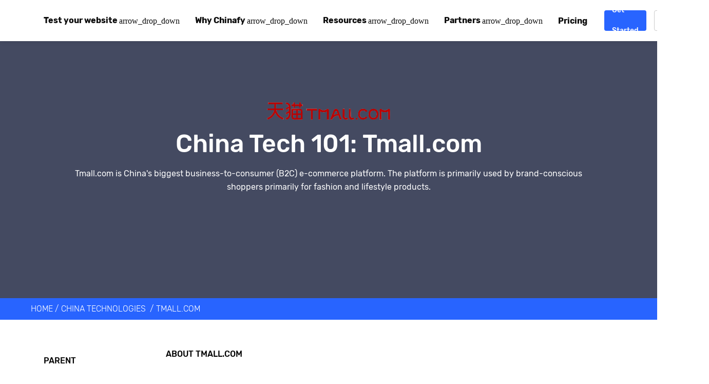

--- FILE ---
content_type: text/html; charset=UTF-8
request_url: https://www.chinafy.com/china-tech/what-is-tmallcom-and-how-to-get-started
body_size: 40708
content:
<!DOCTYPE html>
<html>
<head>
	<title>What is Tmall.com and how to get started | Chinafy</title>
	<meta content="Tmall.com is China's biggest business-to-consumer (B2C) e-commerce platform. The platform is primarily used by brand-conscious shoppers primarily for fashion and lifestyle products." name="description" lift-id="meta-desc">
	<meta content="width=device-width, minimum-scale=1.0, maximum-scale=1.0, minimal-ui" name="viewport">

	<script lift-id="ga2">
var _gaId = 'G-TBTKCHCMN9';
	window.dataLayer = window.dataLayer || [];
	function gtag(){dataLayer.push(arguments);}
	gtag('js', new Date());
	</script>


	
<script src="/js/header.business_page.essentials.min.js?F163274468660515OCBU=_"></script>

	
<script defer="true" src="/js/header.business_page.min.js?F163274468660515OCBU=_"></script>

	
<link onload="this.onload=null;this.rel='stylesheet'" as="style" type="text/css" rel="preload" href="/css/ModularPage.output.min.css?F163274468660515OCBU=_">

	
<noscript><link rel="stylesheet" href="/css/ModularPage.output.min.css?F163274468660515OCBU=_"></noscript>

	
<link href="/api2/business/page/css/0/170/en/1748920163000/china-tech/%24%7Bname%7D" rel="stylesheet" type="text/css" lift-id="css">

	
<script lift-id="script-data">ns('Page');
Page.params = {magazineUserId: 170,lang: 'en',url: 'china-tech/${name}',magazineUsername: 'chinafywebsite',langUrls: {"en":"/en/china-tech/${name}"},cmsItem: {"created_by":350,"published_date":1605692713000,"logo":"https://su.ultrasite.com/170_a_6635_b0d8a10d.png","business_requirements":"<p class=\"formattedarticle-component formattedarticle-paragraph\" data-type=\"paragraph\" data-placeholder=\"Start Writing in English...\" data-format=\"list\">Alipay account<br></p><p class=\"formattedarticle-component formattedarticle-paragraph\" data-type=\"paragraph\" data-format=\"list\">Business license in China</p><p class=\"formattedarticle-component formattedarticle-paragraph\" data-type=\"paragraph\" data-format=\"list\">ID of a legal representative</p><p class=\"formattedarticle-component formattedarticle-paragraph\" data-type=\"paragraph\" data-format=\"list\">ID of a contact person</p><p class=\"formattedarticle-component formattedarticle-paragraph\" data-type=\"paragraph\" data-format=\"list\">ID of taxpayers</p><p class=\"formattedarticle-component formattedarticle-paragraph\" data-type=\"paragraph\">The requirement varies across categories, refer to <a href=\"https://pages.tmall.com/wow/seller/act/investment-promotion?spm=a223k.8006297.8168827547.3.44284dadXepCGz&amp;acm=lb-zebra-14053-462070.1003.8.557679&amp;scm=1003.8.lb-zebra-14053-462070.ITEM_14472763668712_557679#1:16\" target=\"_blank\" data-url=\"https://pages.tmall.com/wow/seller/act/investment-promotion?spm=a223k.8006297.8168827547.3.44284dadXepCGz&amp;acm=lb-zebra-14053-462070.1003.8.557679&amp;scm=1003.8.lb-zebra-14053-462070.ITEM_14472763668712_557679#1:16\" data-anchor-top=\"303\" data-anchor-left=\"1159.5\">Tmall's official guide</a> for sellers to make sure you have the latest information.</p>","suitable_for":"Quality-driven local sellers or international brands with 3+ years of sale experience and business entity in China","immediate_parent":[{"created_by":350,"id":4,"last_updated_by":350,"create_date":1603966143000,"name":"Tmall.com","last_updated_date":1604239258000}],"blocked_outside_of_china":"No","homepage":"https://www.tmall.com/","last_updated_date":1610986278000,"getting_started":"<p class=\"formattedarticle-component formattedarticle-paragraph\" data-type=\"paragraph\" data-placeholder=\"Start Writing in English...\">Tmall is exclusively available for onshore merchants with a business license in China with the exception of a few categories such as packaged food, supplements, baby products, and hygiene products.&nbsp;<br></p><p class=\"formattedarticle-component formattedarticle-paragraph\" data-type=\"paragraph\">To get started as a seller,</p><p class=\"formattedarticle-component formattedarticle-paragraph\" data-type=\"paragraph\">1. Create a Tmall account on Tmall.com</p><div class=\"formattedarticle-component formattedarticle-image\" data-type=\"image\" data-width=\"3072\" data-height=\"1356\" contenteditable=\"false\" data-src=\"https://c325711160038e40fbf3-56ec68b77914ad876fe8c9824f34e0dc.ssl.cf1.rackcdn.com/170_a_6486_16446f9b.png\"><img src=\"https://c325711160038e40fbf3-56ec68b77914ad876fe8c9824f34e0dc.ssl.cf1.rackcdn.com/170_a_6486_16446f9b.png\"><div class=\"image-uploading-indicator\"></div></div><p class=\"formattedarticle-component formattedarticle-image-caption\" data-type=\"paragraph\" data-placeholder=\"Caption (Optional)\" data-format=\"caption\" style=\"top: 677px; left: 650px; width: 800px;\">Tmall outlines the application process into 4 stages.&nbsp;</p><p class=\"formattedarticle-component formattedarticle-paragraph\" data-type=\"paragraph\"><span>2. Visit 'Seller Hub'&gt;\"Store Management'&gt;'Apply for New Brand'</span><br></p><div class=\"formattedarticle-component formattedarticle-image\" data-type=\"image\" data-width=\"2420\" data-height=\"582\" contenteditable=\"false\" data-src=\"https://c325711160038e40fbf3-56ec68b77914ad876fe8c9824f34e0dc.ssl.cf1.rackcdn.com/170_a_6487_b53d31d9.png\"><img src=\"https://c325711160038e40fbf3-56ec68b77914ad876fe8c9824f34e0dc.ssl.cf1.rackcdn.com/170_a_6487_b53d31d9.png\"><div class=\"image-uploading-indicator\"></div></div><p class=\"formattedarticle-component formattedarticle-image-caption\" data-type=\"paragraph\" data-placeholder=\"Caption (Optional)\" data-format=\"caption\" style=\"top: 991px; left: 650px; width: 800px;\">Choose 'Sell on Tmall' on the left.&nbsp;</p><p class=\"formattedarticle-component formattedarticle-paragraph\" data-type=\"paragraph\">3. Submit business information to Tmall for verification. You're required to describe your business as detailed as possible to increase your chance of approval, Tmall asks that you provide the following information:</p><p class=\"formattedarticle-component formattedarticle-paragraph\" data-type=\"paragraph\" data-format=\"list\">Brand description and history</p><p class=\"formattedarticle-component formattedarticle-paragraph\" data-type=\"paragraph\" data-format=\"list\">Team introduction</p><p class=\"formattedarticle-component formattedarticle-paragraph\" data-type=\"paragraph\" data-format=\"list\">Product description</p><div class=\"formattedarticle-component formattedarticle-image\" data-type=\"image\" data-width=\"2402\" data-height=\"1844\" contenteditable=\"false\" data-src=\"https://c325711160038e40fbf3-56ec68b77914ad876fe8c9824f34e0dc.ssl.cf1.rackcdn.com/170_a_6488_d9fe80da.png\" data-format=\"caption\" style=\"padding-top: 0px;\"><img src=\"https://c325711160038e40fbf3-56ec68b77914ad876fe8c9824f34e0dc.ssl.cf1.rackcdn.com/170_a_6488_d9fe80da.png\"><div class=\"image-uploading-indicator\"></div></div><p class=\"formattedarticle-component formattedarticle-image-caption\" data-type=\"paragraph\" data-placeholder=\"Caption (Optional)\" data-format=\"caption\" style=\"top: 1953px; left: 650px; width: 800px;\">Tmall allows non-China-registered brands to sell on the platform, however, specific requirements apply.</p><div class=\"formattedarticle-component formattedarticle-image\" data-type=\"image\" data-width=\"2378\" data-height=\"1872\" style=\"padding-top: 0px;\" contenteditable=\"false\" data-src=\"https://c325711160038e40fbf3-56ec68b77914ad876fe8c9824f34e0dc.ssl.cf1.rackcdn.com/170_a_6489_fd915a9c.png\"><img src=\"https://c325711160038e40fbf3-56ec68b77914ad876fe8c9824f34e0dc.ssl.cf1.rackcdn.com/170_a_6489_fd915a9c.png\"><div class=\"image-uploading-indicator\"></div></div><p class=\"formattedarticle-component formattedarticle-image-caption\" data-type=\"paragraph\" data-placeholder=\"Caption (Optional)\" data-format=\"caption\" style=\"top: 2642px; left: 650px; width: 800px;\">You're also required to have a contact person with a mobile number registered in China.</p><p class=\"formattedarticle-component formattedarticle-paragraph\" data-type=\"paragraph\">4. Wait for approval from Tmall, this usually takes 3-6 working days. </p><p class=\"formattedarticle-component formattedarticle-paragraph\" data-type=\"paragraph\">5. Upon approval, pay a security deposit and Tmall's annual fee.</p><p class=\"formattedarticle-component formattedarticle-paragraph\" data-type=\"paragraph\">6. Launch store.</p><p class=\"formattedarticle-component formattedarticle-paragraph\" data-type=\"paragraph\">There are five tiers of Tmall store, with different level of business exposure and fees starting at RMB¥50,000:</p><p class=\"formattedarticle-component formattedarticle-paragraph\" data-type=\"paragraph\" data-format=\"list\">Flagship store (旗舰店)</p><p class=\"formattedarticle-component formattedarticle-paragraph\" data-type=\"paragraph\" data-format=\"list\">Exclusive seller (专卖店)</p><p class=\"formattedarticle-component formattedarticle-paragraph\" data-type=\"paragraph\" data-format=\"list\">Exclusive seller (专营店)</p><p class=\"formattedarticle-component formattedarticle-paragraph\" data-type=\"paragraph\" data-format=\"list\">Outlet flagship store (卖场型旗舰店)</p><div class=\"formattedarticle-component formattedarticle-image\" data-type=\"image\" data-width=\"2480\" data-height=\"1710\" contenteditable=\"false\" data-src=\"https://c325711160038e40fbf3-56ec68b77914ad876fe8c9824f34e0dc.ssl.cf1.rackcdn.com/170_a_6490_6ec29f1f.png\"><img src=\"https://c325711160038e40fbf3-56ec68b77914ad876fe8c9824f34e0dc.ssl.cf1.rackcdn.com/170_a_6490_6ec29f1f.png\"><div class=\"image-uploading-indicator\"></div></div><div style=\"text-align: center;\" class=\"\"><font color=\"#555555\"><span style=\"font-size: 15.75px;\">There are also various ways to sell on Tmall.</span></font></div><p class=\"formattedarticle-component formattedarticle-paragraph\" data-type=\"paragraph\">To find out if you're eligible to sell on Tmall or if you're ready to become a Tmall seller, check out <a href=\"https://pages.tmall.com/wow/seller/act/zhaoshang-en?spm=a223k.11608296.5227111290.7.499138f0WoGyol&amp;wh_language=en-US&amp;acm=lb-zebra-352638-4017636.1003.4.3526285&amp;scm=1003.4.lb-zebra-352638-4017636.OTHER_15266780343031_3526285\" target=\"_blank\" data-url=\"https://pages.tmall.com/wow/seller/act/zhaoshang-en?spm=a223k.11608296.5227111290.7.499138f0WoGyol&amp;wh_language=en-US&amp;acm=lb-zebra-352638-4017636.1003.4.3526285&amp;scm=1003.4.lb-zebra-352638-4017636.OTHER_15266780343031_3526285\" data-anchor-top=\"3888\" data-anchor-left=\"772.5\">Tmall's official guide</a>.</p>","id":5,"last_updated_by":350,"create_date":1603262547000,"top_parent_group":[{"created_by":17,"id":1,"last_updated_by":17,"create_date":1602649725000,"name":"Alibaba Group","last_updated_date":1602652117000}],"target_demographic":"Brand and quality-conscious consumers from urban areas in China. Fashio and F&B are top-selling categories.","description":"<p class=\"formattedarticle-component formattedarticle-paragraph\" data-type=\"paragraph\" data-placeholder=\"Start Writing in English...\">Tmall.com is China's biggest business-to-consumer (B2C) e-commerce platform. The platform is primarily used by brand-conscious shoppers primarily for fashion and lifestyle products.<br></p><p class=\"formattedarticle-component formattedarticle-paragraph\" data-type=\"paragraph\">Tmall is exclusively open to China-registered brands but has a global version \"<a href=\"https://www.chinafy.com/china-tech/what-is-tmall-global-and-how-to-get-started\" target=\"_blank\" data-url=\"https://www.chinafy.com/china-tech/what-is-tmall-global-and-how-to-get-started\" data-anchor-top=\"221\" data-anchor-left=\"1672.5\">Tmall Global</a>\"&nbsp;that enables foreign merchants and international brands to sell directly to consumers in China.</p><div class=\"formattedarticle-component formattedarticle-image\" data-type=\"image\" data-width=\"2488\" data-height=\"2334\" contenteditable=\"false\" data-format=\"caption\" data-src=\"https://c325711160038e40fbf3-56ec68b77914ad876fe8c9824f34e0dc.ssl.cf1.rackcdn.com/170_a_6492_8eddca2d.png\"><img src=\"https://c325711160038e40fbf3-56ec68b77914ad876fe8c9824f34e0dc.ssl.cf1.rackcdn.com/170_a_6492_8eddca2d.png\"><div class=\"image-uploading-indicator\"></div></div><p class=\"formattedarticle-component formattedarticle-image-caption\" data-type=\"paragraph\" data-placeholder=\"Caption (Optional)\" data-format=\"caption\" style=\"top: 1055px; left: 650px; width: 800px;\">International brands such as The North Face, Crocs, and Kotex are sellers on Tmall.</p><p class=\"formattedarticle-component formattedarticle-paragraph\" data-type=\"paragraph\">Owned by Alibaba Group, Tmall differentiates itself from the rest of the e-commerce family with its upscale appeal and quality-first brand value.</p><div class=\"formattedarticle-component formattedarticle-image\" data-type=\"image\" data-width=\"4382\" data-height=\"2588\" contenteditable=\"false\" data-src=\"https://c325711160038e40fbf3-56ec68b77914ad876fe8c9824f34e0dc.ssl.cf1.rackcdn.com/170_a_6491_8fb59f9f.png\"><img src=\"https://c325711160038e40fbf3-56ec68b77914ad876fe8c9824f34e0dc.ssl.cf1.rackcdn.com/170_a_6491_8fb59f9f.png\"><div class=\"image-uploading-indicator\"></div></div><p class=\"formattedarticle-component formattedarticle-image-caption\" data-type=\"paragraph\" data-placeholder=\"Caption (Optional)\" data-format=\"caption\" style=\"top: 1689px; left: 650px; width: 800px;\">Tmall launches a campaign every November in celebration of China's Single Day.&nbsp;</p><p class=\"formattedarticle-component formattedarticle-paragraph empty\" data-type=\"paragraph\"><br></p>","name":"Tmall.com","active_users":"711 million active users combined with Taobao (updated in 2019)","categories":[{"created_by":22,"id":16,"last_updated_by":22,"create_date":1581915336000,"name":"Ecommerce","field_8_0":[{"id":1,"name":"Shopify"},{"id":5,"name":"Squarespace"},{"id":45,"name":"WooCommerce"}],"last_updated_date":1602820136000}],"short_summary":"Tmall.com is China's biggest business-to-consumer (B2C) e-commerce platform. The platform is primarily used by brand-conscious shoppers primarily for fashion and lifestyle products.","available_languages":"Chinese and English"}};
Page.json = {animations: {"Scaleup":{"type":"timed","animationList":[{"target":{"className":"ScrollToScaleUpImage"},"styles":{"0":{"scale":"0.7,0.7"}},"easing":{"0":{}}},{"target":{"className":"ScrollToScaleUpImage"},"styles":{"100":{"scale":"1.2,1.2"}},"easing":{"100":{}}},{"target":{"className":"ScrollToScaleUpImage"},"styles":{"0":{"opacity":0.9}},"easing":{"0":{}}},{"target":{"className":"ScrollToScaleUpImage"},"styles":{"100":{"opacity":1}},"easing":{"100":{}}}],"name":"Scale up "},"Scaleincardimage1":{"type":"timed","name":"Scale in card image 1","animationList":[{"target":{"className":"_Image1"},"styles":{"0":{"scale":"0,0"}},"easing":{"0":{}}},{"target":{"className":"_Image1"},"styles":{"100":{"scale":"1.2,1.2"}},"easing":{"100":{}}},{"target":{"className":"_ImageOverlay1"},"styles":{"0":{"opacity":"1"}},"easing":{"0":{}}},{"target":{"className":"_ImageOverlay1"},"styles":{"100":{"opacity":"0"}},"easing":{"100":{}}}]},"Scaleoutcardimage1":{"type":"timed","name":"Scale out card image 1","animationList":[{"target":{"className":"_Image1"},"styles":{"0":{"scale":"1.2,1.2"}},"easing":{"0":{}}},{"target":{"className":"_Image1"},"styles":{"100":{"scale":"1,1"}},"easing":{"100":{}}},{"target":{"className":"_ImageOverlay1"},"styles":{"0":{"opacity":"0"}},"easing":{"0":{}}},{"target":{"className":"_ImageOverlay1"},"styles":{"100":{"opacity":"1"}},"easing":{"100":{}}}]},"Scaleincard2":{"type":"timed","name":"Scale in card 2","animationList":[{"target":{"className":"_Image2"},"styles":{"0":{}},"easing":{"0":{}}},{"target":{"className":"_ImageOverlay2"},"styles":{"0":{"opacity":"1"}},"easing":{"0":{}}},{"target":{"className":"_Image2"},"styles":{"100":{"scale":"1.2,1.2"}},"easing":{"100":{}}},{"target":{"className":"_ImageOverlay2"},"styles":{"100":{"opacity":"0"}},"easing":{"100":{}}}]},"Scaleoutcard2":{"type":"timed","name":"Scale out card 2","animationList":[{"target":{"className":"_Image2"},"styles":{"0":{"scale":"1.2,1.2"}},"easing":{"0":{}}},{"target":{"className":"_ImageOverlay2"},"styles":{"0":{"opacity":"0"}},"easing":{"0":{}}},{"target":{"className":"_Image2"},"styles":{"100":{"scale":"1,1"}},"easing":{"100":{}}},{"target":{"className":"_ImageOverlay2"},"styles":{"100":{"opacity":"1"}},"easing":{"100":{}}}]},"Scaleoutcard3":{"type":"timed","name":"Scale in card 3","animationList":[{"target":{"className":"_Image3"},"styles":{"0":{}},"easing":{"0":{}}},{"target":{"className":"_Image3"},"styles":{"100":{"scale":"1.2,1.2"}},"easing":{"100":{}}},{"target":{"className":"_ImageOverlay3"},"styles":{"0":{"opacity":"1"}},"easing":{"0":{}}},{"target":{"className":"_ImageOverlay3"},"styles":{"100":{"opacity":"0"}},"easing":{"100":{}}}]},"Scaleincard4":{"type":"timed","name":"Scale in card 4","animationList":[{"target":{"className":"_Image4"},"styles":{"0":{}},"easing":{"0":{}}},{"target":{"className":"_ImageOverlay4"},"styles":{"0":{"opacity":"1"}},"easing":{"0":{}}},{"target":{"className":"_Image4"},"styles":{"100":{"scale":"1.2,1.2"}},"easing":{"100":{}}},{"target":{"className":"_ImageOverlay4"},"styles":{"100":{"opacity":"0"}},"easing":{"100":{}}}]},"scaleincard5":{"type":"timed","name":"scale in card 5","animationList":[{"target":{"className":"_Image5"},"styles":{"0":{}},"easing":{"0":{}}},{"target":{"className":"_ImageOverlay5"},"styles":{"0":{"opacity":"1"}},"easing":{"0":{}}},{"target":{"className":"_Image5"},"styles":{"100":{"scale":"1.2,1.2"}},"easing":{"100":{}}},{"target":{"className":"_ImageOverlay5"},"styles":{"100":{"opacity":"0"}},"easing":{"100":{}}}]},"Scaleincard6":{"type":"timed","name":"Scale in card 6","animationList":[{"target":{"className":"_Image6"},"styles":{"0":{}},"easing":{"0":{}}},{"target":{"className":"_ImageOverlay6"},"styles":{"0":{"opacity":"1"}},"easing":{"0":{}}},{"target":{"className":"_Image6"},"styles":{"100":{"scale":"1.2,1.2"}},"easing":{"100":{}}},{"target":{"className":"_ImageOverlay6"},"styles":{"100":{"opacity":"0"}},"easing":{"100":{}}}]},"Scaleincard7":{"type":"timed","name":"Scale in card 7","animationList":[{"target":{"className":"_Image7"},"styles":{"0":{}},"easing":{"0":{}}},{"target":{"className":"_Image7"},"styles":{"100":{"scale":"1.2,1.2"}},"easing":{"100":{}}},{"target":{"className":"_ImageOverlay7"},"styles":{"0":{"opacity":"1"}},"easing":{"0":{}}},{"target":{"className":"_ImageOverlay7"},"styles":{"100":{"opacity":"0"}},"easing":{"100":{}}}]},"scaleincard8":{"type":"timed","name":"scale in card 8","animationList":[{"target":{"className":"_Image8"},"styles":{"0":{}},"easing":{"0":{}}},{"target":{"className":"_Image8"},"styles":{"100":{"scale":"1.2,1.2"}},"easing":{"100":{}}},{"target":{"className":"_ImageOverlay8"},"styles":{"0":{"opacity":"1"}},"easing":{"0":{}}},{"target":{"className":"_ImageOverlay8"},"styles":{"100":{"opacity":"0"}},"easing":{"100":{}}}]},"scaleincard9":{"type":"timed","animationList":[{"target":{"className":"_Image9"},"styles":{"0":{}},"easing":{"0":{}}},{"target":{"className":"_ImageOverlay9"},"styles":{"0":{"opacity":"1"}},"easing":{"0":{}}},{"target":{"className":"_Image9"},"styles":{"100":{"scale":"1.2,1.2"}},"easing":{"100":{}}},{"target":{"className":"_ImageOverlay9"},"styles":{"100":{"opacity":"0"}},"easing":{"100":{}}}],"name":"scale in card 9"},"scaleincard10":{"type":"timed","name":"scale in card 10","animationList":[{"target":{"className":"_Image10"},"styles":{"0":{}},"easing":{"0":{}}},{"target":{"className":"_ImageOverlay10"},"styles":{"0":{"opacity":"1"}},"easing":{"0":{}}},{"target":{"className":"_Image10"},"styles":{"100":{"scale":"1.2,1.2"}},"easing":{"100":{}}},{"target":{"className":"_ImageOverlay10"},"styles":{"100":{"opacity":"0"}},"easing":{"100":{}}}]},"scaleoutcard3":{"type":"timed","name":"scale out card 3","animationList":[{"target":{"className":"_Image3"},"styles":{"0":{"scale":"1.2,1.2"}},"easing":{"0":{}}},{"target":{"className":"_ImageOverlay3"},"styles":{"0":{"opacity":"0"}},"easing":{"0":{}}},{"target":{"className":"_Image3"},"styles":{"100":{"scale":"1,1"}},"easing":{"100":{}}},{"target":{"className":"_ImageOverlay3"},"styles":{"100":{"opacity":"1"}},"easing":{"100":{}}}]},"scaleoutcard4":{"type":"timed","name":"scale out card 4","animationList":[{"target":{"className":"_Image4"},"styles":{"0":{"scale":"1.2,1.2"}},"easing":{"0":{}}},{"target":{"className":"_ImageOverlay4"},"styles":{"0":{"opacity":"0"}},"easing":{"0":{}}},{"target":{"className":"_Image4"},"styles":{"100":{"scale":"1,1"}},"easing":{"100":{}}},{"target":{"className":"_ImageOverlay4"},"styles":{"100":{"opacity":"1"}},"easing":{"100":{}}}]},"Scaleoutcard5":{"type":"timed","name":"Scale out card 5","animationList":[{"target":{"className":"_Image5"},"styles":{"0":{"scale":"1.2,1.2"}},"easing":{"0":{}}},{"target":{"className":"_ImageOverlay5"},"styles":{"0":{"opacity":"0"}},"easing":{"0":{}}},{"target":{"className":"_Image5"},"styles":{"100":{"scale":"1,1"}},"easing":{"100":{}}},{"target":{"className":"_ImageOverlay5"},"styles":{"100":{"opacity":"1"}},"easing":{"100":{}}}]},"scaleoutcard6":{"type":"timed","name":"scale out card 6","animationList":[{"target":{"className":"_Image6"},"styles":{"0":{"scale":"1.2,1.2"}},"easing":{"0":{}}},{"target":{"className":"_ImageOverlay6"},"styles":{"0":{"opacity":"1"}},"easing":{"0":{}}},{"target":{"className":"_Image6"},"styles":{"100":{"scale":"1,1"}},"easing":{"100":{}}},{"target":{"className":"_ImageOverlay6"},"styles":{"100":{"opacity":"1"}},"easing":{"100":{}}}]},"scaleoutcard7":{"type":"timed","name":"scale out card 7","animationList":[{"target":{"className":"_Image7"},"styles":{"0":{"scale":"1.2,1.2"}},"easing":{"0":{}}},{"target":{"className":"_ImageOverlay7"},"styles":{"0":{"opacity":"0"}},"easing":{"0":{}}},{"target":{"className":"_ImageOverlay7"},"styles":{"100":{"opacity":"1"}},"easing":{"100":{}}},{"target":{"className":"_Image7"},"styles":{"100":{"scale":"1,1"}},"easing":{"100":{}}}]},"scaleoutcard8":{"type":"timed","name":"scale out card 8","animationList":[{"target":{"className":"_Image8"},"styles":{"0":{"scale":"1.2,1.2"}},"easing":{"0":{}}},{"target":{"className":"_ImageOverlay8"},"styles":{"0":{"opacity":"0"}},"easing":{"0":{}}},{"target":{"className":"_Image8"},"styles":{"100":{"scale":"1,1"}},"easing":{"100":{}}},{"target":{"className":"_ImageOverlay8"},"styles":{"100":{"opacity":"1"}},"easing":{"100":{}}}]},"scaleoutcard9":{"type":"timed","name":"scale out card 9","animationList":[{"target":{"className":"_Image9"},"styles":{"0":{"scale":"1.2,1.2"}},"easing":{"0":{}}},{"target":{"className":"_ImageOverlay9"},"styles":{"0":{"opacity":"0"}},"easing":{"0":{}}},{"target":{"className":"_Image9"},"styles":{"100":{"scale":"1,1"}},"easing":{"100":{}}},{"target":{"className":"_ImageOverlay9"},"styles":{"100":{"opacity":"1"}},"easing":{"100":{}}}]},"scaleoutcard10":{"type":"timed","name":"scale out card 10","animationList":[{"target":{"className":"_Image10"},"styles":{"0":{"scale":"1.2,1.2"}},"easing":{"0":{}}},{"target":{"className":"_ImageOverlay10"},"styles":{"0":{"opacity":"0"}},"easing":{"0":{}}},{"target":{"className":"_Image10"},"styles":{"100":{"scale":"1,1"}},"easing":{"100":{}}},{"target":{"className":"_ImageOverlay10"},"styles":{"100":{"opacity":"1"}},"easing":{"100":{}}}]},"scaleincard11":{"type":"timed","name":"scale in card 11","animationList":[{"target":{"className":"_Image11"},"styles":{"0":{"scale":"1,1"}},"easing":{"0":{}}},{"target":{"className":"_ImageOverlay11"},"styles":{"0":{"opacity":"1"}},"easing":{"0":{}}},{"target":{"className":"_Image11"},"styles":{"100":{"scale":"1.1,1.1"}},"easing":{"100":{}}},{"target":{"className":"_ImageOverlay11"},"styles":{"100":{"opacity":"0"}},"easing":{"100":{}}}]},"scaleincard12":{"type":"timed","name":"scale in card 12","animationList":[{"target":{"className":"_Image12"},"styles":{"0":{"scale":"1,1"}},"easing":{"0":{}}},{"target":{"className":"_ImageOverlay12"},"styles":{"0":{"opacity":"1"}},"easing":{"0":{}}},{"target":{"className":"_Image12"},"styles":{"100":{"scale":"1.2,1.2"}},"easing":{"100":{}}},{"target":{"className":"_ImageOverlay12"},"styles":{"100":{"opacity":"0"}},"easing":{"100":{}}}]},"scaleoutcard11":{"type":"timed","name":"scale out card 11","animationList":[{"target":{"className":"_Image11"},"styles":{"0":{"scale":"1.2,1.2"}},"easing":{"0":{}}},{"target":{"className":"_ImageOverlay11"},"styles":{"0":{"opacity":"0"}},"easing":{"0":{}}},{"target":{"className":"_Image11"},"styles":{"100":{"scale":"1,1"}},"easing":{"100":{}}},{"target":{"className":"_ImageOverlay11"},"styles":{"100":{"opacity":"1"}},"easing":{"100":{}}}]},"scaleoutcard12":{"type":"timed","name":"scale out card 12","animationList":[{"target":{"className":"_Image12"},"styles":{"0":{"scale":"1.2,1.2"}},"easing":{"0":{}}},{"target":{"className":"_ImageOverlay12"},"styles":{"0":{"opacity":"0"}},"easing":{"0":{}}},{"target":{"className":"_Image12"},"styles":{"100":{"scale":"1,1"}},"easing":{"100":{}}},{"target":{"className":"_ImageOverlay12"},"styles":{"100":{"opacity":"1"}},"easing":{"100":{}}}]},"ShowAPICallsContent":{"type":"timed","name":"Show API Calls Content","animationList":[{"target":{"className":"InlineScriptsImage"},"styles":{"0":{"opacity":"1"}},"easing":{"0":{}}},{"target":{"className":"InlineScriptsImage"},"styles":{"100":{"opacity":"0"}},"easing":{"100":{}}},{"target":{"className":"APICallsImage"},"styles":{"0":{"opacity":"0"}},"easing":{"0":{}}},{"target":{"className":"APICallsImage"},"styles":{"100":{"opacity":"1"}},"easing":{"100":{}}},{"target":{"className":"_APICallsText"},"styles":{"0":{"opacity":"0.4"}},"easing":{"0":{}}},{"target":{"className":"_APICallsText"},"styles":{"100":{"opacity":"1"}},"easing":{"100":{}}},{"target":{"className":"_InlineScriptsText"},"styles":{"100":{"opacity":".3"}},"easing":{"100":{}}}]},"ShowInlineScriptscontent":{"type":"timed","name":"Show Inline Scripts content","animationList":[{"target":{"className":"_InlineScriptsText"},"styles":{"0":{"opacity":"1"}},"easing":{"0":{}}},{"target":{"className":"_InlineScriptsText"},"styles":{"100":{"opacity":"1"}},"easing":{"100":{}}},{"target":{"className":"_APICallsText"},"styles":{"0":{"opacity":"1"}},"easing":{"0":{}}},{"target":{"className":"_APICallsText"},"styles":{"100":{"opacity":"0.4"}},"easing":{"100":{}}},{"target":{"className":"APICallsImage"},"styles":{"0":{"opacity":"1"}},"easing":{"0":{}}},{"target":{"className":"APICallsImage"},"styles":{"100":{"opacity":"0"}},"easing":{"100":{}}},{"target":{"className":"InlineScriptsImage"},"styles":{"100":{"opacity":"1"}},"easing":{"100":{}}},{"target":{},"styles":{"0":{}},"easing":{"0":{}}}]},"ShowPAYG":{"type":"timed","name":"Show PAYG","animationList":[{"target":{"className":"PlanDetailsContainer--PAYG"},"styles":{"100":{"opacity":"1"}},"easing":{"100":{}}},{"target":{"className":"PlanDetailsContainer--PAYG"},"styles":{"100":{"scale":",100%"}},"easing":{"100":{}}},{"target":{"className":"PlanDetailsContainer--PAYG"},"styles":{"100":{"height":"100%"}},"easing":{"100":{}}},{"target":{"className":"Plan_PAYG__Open"},"styles":{"100":{"opacity":"0"}},"easing":{"100":{}}},{"target":{"className":"Plan_PAYG__Close"},"styles":{"100":{"opacity":"1"}},"easing":{"100":{}}}]},"HidePAYG":{"type":"timed","name":"Hide PAYG","animationList":[{"target":{"className":"PlanDetailsContainer--PAYG"},"styles":{"100":{"opacity":"0"}},"easing":{"100":{}}},{"target":{"className":"PlanDetailsContainer--PAYG"},"styles":{"100":{"scale":",0px"}},"easing":{"100":{}}},{"target":{"className":"PlanDetailsContainer--PAYG"},"styles":{"100":{"height":"0px"}},"easing":{"100":{}}},{"target":{"className":"Plan_PAYG__Close"},"styles":{"100":{"opacity":"0"}},"easing":{"100":{}}},{"target":{"className":"Plan_PAYG__Open"},"styles":{"100":{"opacity":"1"}},"easing":{"100":{}}}]},"ShowEssential":{"type":"timed","name":"Show Essential","animationList":[{"target":{"className":"PlanDetailsContainer--Essential"},"styles":{"100":{"scale":",100%"}},"easing":{"100":{}}},{"target":{"className":"PlanDetailsContainer--Essential"},"styles":{"100":{"opacity":"1"}},"easing":{"100":{}}},{"target":{"className":"PlanDetailsContainer--Essential"},"styles":{"100":{"height":"100%"}},"easing":{"100":{}}},{"target":{"className":"Plan_Essential__Close"},"styles":{"100":{"opacity":"1"}},"easing":{"100":{}}},{"target":{"className":"Plan_Essential__Open"},"styles":{"100":{"opacity":"0"}},"easing":{"100":{}}}]},"HideEssential":{"type":"timed","name":"Hide Essential","animationList":[{"target":{"className":"Plan_Essential__Close"},"styles":{"100":{"opacity":"0"}},"easing":{"100":{}}},{"target":{"className":"Plan_Essential__Open"},"styles":{"100":{"opacity":"1"}},"easing":{"100":{}}},{"target":{"className":"PlanDetailsContainer--Essential"},"styles":{"100":{"scale":",0%"}},"easing":{"100":{}}},{"target":{"className":"PlanDetailsContainer--Essential"},"styles":{"100":{"opacity":"0"}},"easing":{"100":{}}},{"target":{"className":"PlanDetailsContainer--Essential"},"styles":{"100":{"height":"0px"}},"easing":{"100":{}}}]},"ShowProfessional":{"type":"timed","name":"Show Professional","animationList":[{"target":{"className":"PlanDetailsContainer--Professional"},"styles":{"100":{"scale":",100%"}},"easing":{"100":{}}},{"target":{"className":"PlanDetailsContainer--Professional"},"styles":{"100":{"height":"100%"}},"easing":{"100":{}}},{"target":{"className":"PlanDetailsContainer--Professional"},"styles":{"100":{"opacity":"1"}},"easing":{"100":{}}},{"target":{"className":"Plan_Professional__Close"},"styles":{"100":{"opacity":"1"}},"easing":{"100":{}}},{"target":{"className":"Plan_Professional__Open"},"styles":{"100":{"opacity":"0"}},"easing":{"100":{}}}]},"HideProfessional":{"type":"timed","name":"Hide Professional","animationList":[{"target":{"className":"Plan_Professional__Close"},"styles":{"100":{"opacity":"0"}},"easing":{"100":{}}},{"target":{"className":"Plan_Professional__Open"},"styles":{"100":{"opacity":"1"}},"easing":{"100":{}}},{"target":{"className":"PlanDetailsContainer--Professional"},"styles":{"100":{"opacity":"0"}},"easing":{"100":{}}},{"target":{"className":"PlanDetailsContainer--Professional"},"styles":{"100":{"scale":",0px"}},"easing":{"100":{}}},{"target":{"className":"PlanDetailsContainer--Professional"},"styles":{"100":{"height":"0px"}},"easing":{"100":{}}}]},"ShowEnterprise":{"type":"timed","name":"Show Enterprise","animationList":[{"target":{"className":"Plan_Enterprise__Open"},"styles":{"100":{"opacity":"1"}},"easing":{"100":{}}},{"target":{"className":"PlanDetailsContainer--Enterprise"},"styles":{"100":{"height":"100%"}},"easing":{"100":{}}},{"target":{"className":"PlanDetailsContainer--Enterprise"},"styles":{"100":{"scale":",100%"}},"easing":{"100":{}}},{"target":{"className":"PlanDetailsContainer--Enterprise"},"styles":{"100":{}},"easing":{"100":{}}},{"target":{"className":"Plan_Enterprise__Close"},"styles":{"100":{"opacity":"1"}},"easing":{"100":{}}}]},"HideEnterprise":{"type":"timed","name":"Hide Enterprise","animationList":[{"target":{"className":"PlanDetailsContainer--Enterprise"},"styles":{"100":{"height":"0px"}},"easing":{"100":{}}},{"target":{"className":"PlanDetailsContainer--Enterprise"},"styles":{"100":{"opacity":"0"}},"easing":{"100":{}}},{"target":{"className":"PlanDetailsContainer--Enterprise"},"styles":{"100":{"scale":",0%"}},"easing":{"100":{}}},{"target":{"className":"Plan_Enterprise__Close"},"styles":{"100":{"opacity":"0"}},"easing":{"100":{}}},{"target":{"className":"Plan_Enterprise__Open"},"styles":{"100":{"opacity":"1"}},"easing":{"100":{}}}]},"orbitrotate":{"type":"timed","name":"orbit rotate","animationList":[{"target":{"className":"AvatorOrbit"},"styles":{"0":{"rotate":",,0deg"}},"easing":{"0":{}}},{"target":{"className":"AvatorOrbit"},"styles":{"100":{"rotate":",,5deg"}},"easing":{"100":{}}}]},"slideAnim":{"type":"scroll","animationList":[{"target":{"className":"AffiliatePartnerImage"},"styles":{"0":{"move":"30px"}},"easing":{"0":{}}},{"target":{"className":"AffiliatePartnerImage"},"styles":{"100":{"move":"0px"}},"easing":{"100":{}}},{"target":{"className":"AffiliatePartnerImage"},"styles":{"0":{"opacity":"0"}},"easing":{"0":{}}},{"target":{"className":"AffiliatePartnerImage"},"styles":{"100":{"opacity":1}},"easing":{"100":{}}}],"name":"imageAnim"}}, interactions: {}, symbolInteractions: {"152":{},"184":{},"190":{},"192":{},"194":{}}}
</script>

	
<script lift-id="ga3">
		if(Page.params.magazineUserId==94){ // scmp survey live
			// do not run gtag
		}else{
			window.gtag&&gtag('config', _gaId);
		}
		</script>

	
<script src="https://www.googletagmanager.com/gtag/js?id=G-TBTKCHCMN9" async="" lift-id="ga1"></script>

	
<script type="text/javascript">
		apply(Page, {
			isRedirect: false
		});
		$().ready(function(){
			var pageContentId = Page.params.cmsItem&&Page.params.cmsItem.id||Page.CMSData&&Page.CMSData.item&&Page.CMSData.item.id;
			var pageContent = Page.params.cmsItem;
			var cfg = {
				magazineUserId: Page.params.magazineUserId,
				magazineUsername: Page.params.magazineUsername,
				lang: Page.params.lang,
				url: Page.params.url,
				business: Page.params.business,
				langUrls: Page.params.langUrls,
				pageContent: pageContent,
				pageContentId: pageContentId,
				// TODO 
				json: Page.json,
				// only for preview page - live page data handled by web server
				CMSData: Page.CMSData,
			};
		    window.addEventListener('DOMContentLoaded', function() {
				Page.contentParser = new Notey.ModularPage.ContentParser(cfg);
			});
		});
		</script>

	
<meta content="en" http-equiv="content-language">

	
<script src="https://d1trayza1698cg.cloudfront.net/static2/chinafy/polyfill.min.js" type="application/javascript" async="true"></script>

	
<script src="https://d1trayza1698cg.cloudfront.net/static2/chinafy/fetch.umd.js" type="application/javascript" async="true"></script>

	
<script src="https://files.chinafy.com/.shared/js/polyfill.dataset.js" type="application/javascript" async="true"></script>

	
<link href="https://files.chinaasaservice.com" rel="preconnect">

	
<link href="https://www.googletagmanager.com" rel="preconnect">

	
<link href="https://su.ultrasite.com" rel="preconnect">

	
<link href="https://sites.chinafy.com" rel="preconnect">

	
<link href="https://js.drift.com" rel="preconnect">

	
<link href="https://bootstrap.api.drift.com" rel="preconnect">

	
<link href="https://embeds.driftcdn.com" rel="preconnect">

	
<link href="https://event.api.drift.com" rel="preconnect">

	
<link href="https://d1trayza1698cg.cloudfront.net" rel="preconnect">

	
<link href="https://www.googleanalytics.com" rel="preconnect">

	
<script>(function(w,d,s,l,i){w[l]=w[l]||[];w[l].push({'gtm.start':
new Date().getTime(),event:'gtm.js'});var f=d.getElementsByTagName(s)[0],
j=d.createElement(s),dl=l!='dataLayer'?'&l='+l:'';j.async=true;j.src=
'https://www.googletagmanager.com/gtm.js?id='+i+dl;f.parentNode.insertBefore(j,f);
})(window,document,'script','dataLayer','GTM-5ZT9GRZ');</script>

	
<script src="https://cdn.weglot.com/weglot.min.js" type="text/javascript"></script>

	
<script>
    Weglot.initialize({
        api_key: 'wg_96d02023899edf8241708306daf745e59'
    });
</script>

	
<meta content="8Zwr6VLmSKPqQczfQaimK7dWe7qek053Rhuikph6MVo" name="google-site-verification">

	
<script>
(function(){
    var mxpid = window.mxpid = getURLParameterByName('mxpid');
    if(window.sessionStorage){
        if(mxpid){
            sessionStorage.setItem('mxpid',mxpid);
        }else{
            mxpid=sessionStorage.getItem('mxpid');
        }
    }
    window.user_agency = getCookie("user_agency")||undefined;
    window.email_agency = getCookie("email_agency")||undefined;
})();
</script>

	
<script>
window.domainFiltered = function(site){
  var raw = "[base64]";
  var flist = JSON.parse(atob(raw));
  var flist2 = [/.*\.ru$/g];
  return site&&(flist.filter(function(f){return site.indexOf(f)>=0}).length>0||flist2.filter(function(f){return site.match(f)}).length>0);
};
</script>

	
<style>li .ModularPage_Component_span{display:block;} body:is(body){font-display: swap;}</style>

	
<script referrerpolicy="strict-origin-when-cross-origin" src="https://tag.clearbitscripts.com/v1/pk_710bf8e26b62ed985b7bd554f9d46299/tags.js" async=""></script>

	
<script>!function () {var reb2b = window.reb2b = window.reb2b || []; if (reb2b.invoked) return;reb2b.invoked = true;reb2b.methods = ["identify", "collect"]; reb2b.factory = function (method) {return function () {var args = Array.prototype.slice.call(arguments); args.unshift(method);reb2b.push(args);return reb2b;};}; for (var i = 0; i < reb2b.methods.length; i++) {var key = reb2b.methods[i];reb2b[key] = reb2b.factory(key);} reb2b.load = function (key) {var script = document.createElement("script");script.type = "text/javascript";script.async = true; script.src = "https://s3-us-west-2.amazonaws.com/b2bjsstore/b/" + key + "/reb2b.js.gz"; var first = document.getElementsByTagName("script")[0]; first.parentNode.insertBefore(script, first);}; reb2b.SNIPPET_VERSION = "1.0.1";reb2b.load("XOE9GH20JYOM");}();</script>

	
<link href="https://su.ultrasite.com/170_favicon_8f80905d.ico" rel="shortcut icon">

	
<link href="https://www.chinafy.com/china-tech/what-is-tmallcom-and-how-to-get-started" rel="canonical">

	
</head>
<body class="Body">
	
	

	<div id="header" data-component-key="k0eyeq34" class="ModularPage_Component ModularPage_Component_div _symbolChildren _symbolRoot GlobalHeader" data-symbol-id="190"><div id="headerSpacer" data-component-key="k0eyeq36" class="ModularPage_Component ModularPage_Component_div _symbolChildren GlobalHeader__Spacer" data-symbol-id="190"></div><div id="headerMobileContainer" data-component-key="k0eyeq37" class="ModularPage_Component ModularPage_Component_div _symbolChildren GlobalMobileHeader_Container desktopDisabled" data-symbol-id="190"><a id="" data-component-key="k0eyeq38" class="ModularPage_Component ModularPage_Component_linkBlock _symbolChildren desktopDisabled" target="" href="https://www.chinafy.com" data-symbol-id="190"><div id="headerMenuMobileLogo" data-component-key="k0eyeq39" class="ModularPage_Component ModularPage_Component_div _symbolChildren GlobalMobileHeader_Logo" data-symbol-id="190"><div id="" data-component-key="k0eyeq3a" class="ModularPage_Component ModularPage_Component_imgWrapper _symbolChildren __light" data-symbol-id="190"><img id="" data-component-key="k0eyeq3b" class="ModularPage_Component ModularPage_Component_img _symbolChildren" data-src="https://su.ultrasite.com/170_a_3790_adbf8b60.png" loading="lazy" height="" data-symbol-id="190" width=""></div><div id="" data-component-key="k0eyeq3c" class="ModularPage_Component ModularPage_Component_imgWrapper _symbolChildren __dark" data-symbol-id="190"><img id="" data-component-key="k0eyeq3d" class="ModularPage_Component ModularPage_Component_img _symbolChildren" data-src="https://su.ultrasite.com/170_a_3789_d8cf85b6.png" loading="lazy" height="" data-symbol-id="190" width=""></div></div></a><div id="MobileMenuToggle" data-component-key="k0eyeq3e" class="ModularPage_Component ModularPage_Component_div _symbolChildren GlobalMobileHeader_toggle desktopDisabled" data-symbol-id="190"><i id="headerMenuMobileToggleOpen" data-icontext="menu" data-component-key="k0eyeq3f" data-iconclassname="ultra-material-icons ultra-material-icons--menu" class="ModularPage_Component ModularPage_Component_icon _symbolChildren GlobalMobileHeader_toggle__Menu ultra-material-icons ultra-material-icons--menu" data-symbol-id="190">menu</i><i id="headerMenuMobileToggleClose" data-icontext="close" data-component-key="k0eyeq3g" data-iconclassname="ultra-material-icons ultra-material-icons--close" class="ModularPage_Component ModularPage_Component_icon _symbolChildren GlobalMobileHeader_toggle__Close ultra-material-icons ultra-material-icons--close" data-symbol-id="190">close</i></div></div><div id="MobileNav" data-component-key="k0eyeq3h" class="ModularPage_Component ModularPage_Component_div _symbolChildren GlobalMobileHeader_Nav_Container" data-symbol-id="190"><div id="headerContainer" data-component-key="k0eyeq3i" class="ModularPage_Component ModularPage_Component_div _symbolChildren GlobalHeader__Container" data-symbol-id="190"><a id="headerLogo" data-component-key="k0eyeq3j" class="ModularPage_Component ModularPage_Component_linkBlock _symbolChildren GlobalHeader__Logo" target="" href="https://www.chinafy.com/" data-symbol-id="190"><div id="" data-component-key="k0eyeq3k" class="ModularPage_Component ModularPage_Component_imgWrapper _symbolChildren GlobalHeader__Logo__Image __light" data-symbol-id="190"><img id="" data-component-key="k0eyeq3l" class="ModularPage_Component ModularPage_Component_img _symbolChildren" data-src="https://su.ultrasite.com/324_a_5462_664a20e8.png" loading="lazy" height="" data-symbol-id="190" width="109px"></div><div id="" data-component-key="k0eyeq3m" class="ModularPage_Component ModularPage_Component_imgWrapper _symbolChildren GlobalHeader__Logo__Image __dark" data-symbol-id="190"><img id="GlobalHeaderLogo" data-component-key="k0eyeq3n" class="ModularPage_Component ModularPage_Component_img _symbolChildren" data-src="https://su.ultrasite.com/170_a_7753_b96681fa.png" loading="lazy" height="" data-symbol-id="190" width="150px"></div></a><div id="" data-component-key="k0eyeq3o" class="ModularPage_Component ModularPage_Component_div _symbolChildren GlobalMobileHeader_Separator" data-symbol-id="190"></div><div id="" data-component-key="k0eyeq3p" class="ModularPage_Component ModularPage_Component_div _symbolChildren GlobalMobileHeader_Separator" data-symbol-id="190"></div><div id="" data-component-key="k0eyeq3q" class="ModularPage_Component ModularPage_Component_div _symbolChildren GlobalHeader__MenuWrapper" data-symbol-id="190"><div id="headerMenu" data-component-key="k0eyeq3r" class="ModularPage_Component ModularPage_Component_div _symbolChildren GlobalHeader__Menu" data-symbol-id="190"><div id="" data-component-key="lysm3tdp" class="ModularPage_Component ModularPage_Component_div _symbolChildren GlobalHeaderMenu__Link" data-symbol-id="190"><a id="" data-component-key="lysm3tdq" class="ModularPage_Component ModularPage_Component_linkBlock _symbolChildren GlobalHeaderMenu__Link__Heading" target="" data-symbol-id="190"><span id="" data-component-key="lysm3tdr" class="ModularPage_Component ModularPage_Component_span _symbolChildren GlobalHeader_dropdown_title_text" data-symbol-id="190">Test your website</span><i id="" data-icontext="arrow_drop_down" data-component-key="lysm3tds" data-iconclassname="ultra-material-icons ultra-material-icons--arrow_drop_down" class="ModularPage_Component ModularPage_Component_icon _symbolChildren GlobalHeaderMenu__Link__HeadingIcon ultra-material-icons ultra-material-icons--arrow_drop_down" data-symbol-id="190">arrow_drop_down</i></a><div id="" data-component-key="lysm3tdt" class="ModularPage_Component ModularPage_Component_div _symbolChildren GlobalHeaderMenu__Link__Dropdown" data-symbol-id="190"><div id="" data-component-key="lysm3tdu" class="ModularPage_Component ModularPage_Component_div _symbolChildren GlobalHeaderMenu__Link__Dropdown__Arrow __SolutionsDropdownarrow" data-symbol-id="190"></div><div id="" data-component-key="lysm3tdv" class="ModularPage_Component ModularPage_Component_div _symbolChildren GlobalHeaderDropdown__Col GlobalHeaderDropdown__Col--mobileWhiteBg" data-symbol-id="190"><a id="" data-component-key="lysm3tdw" class="ModularPage_Component ModularPage_Component_linkBlock _symbolChildren GlobalHeaderDropdown__Col__LinkBlock" target="" href="/tools/global-speed-test" data-symbol-id="190"><div id="" data-component-key="lysm3tdx" class="ModularPage_Component ModularPage_Component_imgWrapper _symbolChildren GlobalHeaderDropdown__Col__LinkBlock__LeftIcon" data-symbol-id="190"><img id="" data-component-key="lysm3tdy" class="ModularPage_Component ModularPage_Component_img _symbolChildren" data-src="https://su.ultrasite.com/170_a_9412_6e4447a4.png" loading="lazy" height="" data-symbol-id="190" width=""></div><div id="" data-component-key="lysm3tdz" class="ModularPage_Component ModularPage_Component_div _symbolChildren GlobalHeaderDropdown__Col__LinkBlock__Text" data-symbol-id="190"><span id="" data-component-key="lysm3te0" class="ModularPage_Component ModularPage_Component_span _symbolChildren GlobalHeaderDropdown__Col__LinkBlock__Title" data-symbol-id="190">Global Speed Test</span><div id="" data-component-key="lysm3te1" class="ModularPage_Component ModularPage_Component_p _symbolChildren GlobalHeaderDropdown__Col__LinkBlock__Content" data-symbol-id="190">How fast is your website, globally?</div></div></a><a id="" data-component-key="lysm3te2" class="ModularPage_Component ModularPage_Component_linkBlock _symbolChildren GlobalHeaderDropdown__Col__LinkBlock" target="" href="/tools/visual-speed-test" data-symbol-id="190"><div id="" data-component-key="lysm3te3" class="ModularPage_Component ModularPage_Component_imgWrapper _symbolChildren GlobalHeaderDropdown__Col__LinkBlock__LeftIcon" data-symbol-id="190"><img id="" data-component-key="lysm3te4" class="ModularPage_Component ModularPage_Component_img _symbolChildren" data-src="https://su.ultrasite.com/170_a_9411_14ed9503.png" loading="lazy" height="" data-symbol-id="190" width=""></div><div id="" data-component-key="lysm3te5" class="ModularPage_Component ModularPage_Component_div _symbolChildren GlobalHeaderDropdown__Col__LinkBlock__Text" data-symbol-id="190"><span id="" data-component-key="lysm3te6" class="ModularPage_Component ModularPage_Component_span _symbolChildren GlobalHeaderDropdown__Col__LinkBlock__Title" data-symbol-id="190">Visual Speed Test</span><div id="" data-component-key="lysm3te7" class="ModularPage_Component ModularPage_Component_p _symbolChildren GlobalHeaderDropdown__Col__LinkBlock__Content" data-symbol-id="190">Does your website work in China?</div></div></a><a id="" data-component-key="lysm3te8" class="ModularPage_Component ModularPage_Component_linkBlock _symbolChildren GlobalHeaderDropdown__Col__LinkBlock" target="" href="/tools/china-seo-basic-test" data-symbol-id="190"><div id="" data-component-key="lysm3te9" class="ModularPage_Component ModularPage_Component_imgWrapper _symbolChildren GlobalHeaderDropdown__Col__LinkBlock__LeftIcon" data-symbol-id="190"><img id="" data-component-key="lysm3tea" class="ModularPage_Component ModularPage_Component_img _symbolChildren" data-src="https://su.ultrasite.com/170_a_9410_9fd8a1e3.png" loading="lazy" height="" data-symbol-id="190" width=""></div><div id="" data-component-key="lysm3teb" class="ModularPage_Component ModularPage_Component_div _symbolChildren GlobalHeaderDropdown__Col__LinkBlock__Text" data-symbol-id="190"><span id="" data-component-key="lysm3tec" class="ModularPage_Component ModularPage_Component_span _symbolChildren GlobalHeaderDropdown__Col__LinkBlock__Title" data-symbol-id="190">Basic China SEO Test</span><div id="" data-component-key="lysm3ted" class="ModularPage_Component ModularPage_Component_p _symbolChildren GlobalHeaderDropdown__Col__LinkBlock__Content" data-symbol-id="190">Is your website indexing on Baidu, Sogou and more?</div></div></a></div></div></div><div id="" data-component-key="k0eyeq7h" class="ModularPage_Component ModularPage_Component_div _symbolChildren GlobalHeaderMenu__Link" data-symbol-id="190"><a id="" data-component-key="k0eyeq7i" class="ModularPage_Component ModularPage_Component_linkBlock _symbolChildren GlobalHeaderMenu__Link__Heading" target="" data-symbol-id="190"><span id="" data-component-key="k0eyeq7j" class="ModularPage_Component ModularPage_Component_span _symbolChildren GlobalHeader_dropdown_title_text" data-symbol-id="190">Why Chinafy</span><i id="" data-icontext="arrow_drop_down" data-component-key="k0eyeq7k" data-iconclassname="ultra-material-icons ultra-material-icons--arrow_drop_down" class="ModularPage_Component ModularPage_Component_icon _symbolChildren GlobalHeaderMenu__Link__HeadingIcon ultra-material-icons ultra-material-icons--arrow_drop_down" data-symbol-id="190">arrow_drop_down</i></a><div id="" data-component-key="k0eyeq7l" class="ModularPage_Component ModularPage_Component_div _symbolChildren GlobalHeaderMenu__Link__Dropdown" data-symbol-id="190"><div id="" data-component-key="k0eyeq7m" class="ModularPage_Component ModularPage_Component_div _symbolChildren GlobalHeaderMenu__Link__Dropdown__Arrow __SolutionsDropdownarrow" data-symbol-id="190"></div><div id="" data-component-key="k0eyeq7n" class="ModularPage_Component ModularPage_Component_div _symbolChildren GlobalHeaderDropdown__Col GlobalHeaderDropdown__Col--mobileWhiteBg" data-symbol-id="190"><a id="" data-component-key="k0p44w8l" class="ModularPage_Component ModularPage_Component_linkBlock _symbolChildren GlobalHeaderDropdown__Col__LinkBlock" target="" href="/why-chinafy" data-symbol-id="190"><div id="" data-component-key="lyslagu5" class="ModularPage_Component ModularPage_Component_imgWrapper _symbolChildren GlobalHeaderDropdown__Col__LinkBlock__LeftIcon" data-symbol-id="190"><img id="" data-component-key="lyslagu6" class="ModularPage_Component ModularPage_Component_img _symbolChildren" data-src="https://su.ultrasite.com/170_a_9402_c283a97f.png" loading="lazy" height="" data-symbol-id="190" width=""></div><div id="" data-component-key="k0p44w8m" class="ModularPage_Component ModularPage_Component_div _symbolChildren GlobalHeaderDropdown__Col__LinkBlock__Text" data-symbol-id="190"><span id="" data-component-key="k0p44w8n" class="ModularPage_Component ModularPage_Component_span _symbolChildren GlobalHeaderDropdown__Col__LinkBlock__Title" data-symbol-id="190">Why Chinafy</span><div id="" data-component-key="lyskfqmh" class="ModularPage_Component ModularPage_Component_p _symbolChildren GlobalHeaderDropdown__Col__LinkBlock__Content" data-symbol-id="190">Learn about what makes us unique.</div></div></a><a id="" data-component-key="k1szy9il" class="ModularPage_Component ModularPage_Component_linkBlock _symbolChildren GlobalHeaderDropdown__Col__LinkBlock" target="" href="/case-studies" data-symbol-id="190"><div id="" data-component-key="lyslbjpa" class="ModularPage_Component ModularPage_Component_imgWrapper _symbolChildren GlobalHeaderDropdown__Col__LinkBlock__LeftIcon" data-symbol-id="190"><img id="" data-component-key="lyslbjpb" class="ModularPage_Component ModularPage_Component_img _symbolChildren" data-src="https://su.ultrasite.com/170_a_9398_f4794163.png" loading="lazy" height="" data-symbol-id="190" width=""></div><div id="" data-component-key="k1szy9im" class="ModularPage_Component ModularPage_Component_div _symbolChildren GlobalHeaderDropdown__Col__LinkBlock__Text" data-symbol-id="190"><span id="" data-component-key="k1szy9in" class="ModularPage_Component ModularPage_Component_span _symbolChildren GlobalHeaderDropdown__Col__LinkBlock__Title" data-symbol-id="190">Customer Case Studies</span><div id="" data-component-key="lysklfiq" class="ModularPage_Component ModularPage_Component_p _symbolChildren GlobalHeaderDropdown__Col__LinkBlock__Content" data-symbol-id="190">Success stories with Chinafy.</div></div></a><a id="" data-component-key="k1szkula" class="ModularPage_Component ModularPage_Component_linkBlock _symbolChildren GlobalHeaderDropdown__Col__LinkBlock" target="" href="/trust" data-symbol-id="190"><div id="" data-component-key="lyslch15" class="ModularPage_Component ModularPage_Component_imgWrapper _symbolChildren GlobalHeaderDropdown__Col__LinkBlock__LeftIcon" data-symbol-id="190"><img id="" data-component-key="lyslch16" class="ModularPage_Component ModularPage_Component_img _symbolChildren" data-src="https://su.ultrasite.com/170_a_9408_5054eb31.png" loading="lazy" height="" data-symbol-id="190" width=""></div><div id="" data-component-key="k1szkulb" class="ModularPage_Component ModularPage_Component_div _symbolChildren GlobalHeaderDropdown__Col__LinkBlock__Text" data-symbol-id="190"><span id="" data-component-key="k1szkulc" class="ModularPage_Component ModularPage_Component_span _symbolChildren GlobalHeaderDropdown__Col__LinkBlock__Title" data-symbol-id="190">Trust Center</span><div id="" data-component-key="lysklvui" class="ModularPage_Component ModularPage_Component_p _symbolChildren GlobalHeaderDropdown__Col__LinkBlock__Content" data-symbol-id="190">Security, reliability, privacy, resilience and compliance.</div></div></a><a id="" data-component-key="lysma0hq" class="ModularPage_Component ModularPage_Component_linkBlock _symbolChildren GlobalHeaderDropdown__Col__LinkBlock" target="" href="/technology" data-symbol-id="190"><div id="" data-component-key="lysma0hr" class="ModularPage_Component ModularPage_Component_imgWrapper _symbolChildren GlobalHeaderDropdown__Col__LinkBlock__LeftIcon" data-symbol-id="190"><img id="" data-component-key="lysma0hs" class="ModularPage_Component ModularPage_Component_img _symbolChildren" data-src="https://su.ultrasite.com/170_a_9407_b6b80072.png" loading="lazy" height="" data-symbol-id="190" width=""></div><div id="" data-component-key="lysma0ht" class="ModularPage_Component ModularPage_Component_div _symbolChildren GlobalHeaderDropdown__Col__LinkBlock__Text" data-symbol-id="190"><span id="" data-component-key="lysma0hu" class="ModularPage_Component ModularPage_Component_span _symbolChildren GlobalHeaderDropdown__Col__LinkBlock__Title" data-symbol-id="190">Integrations</span><div id="" data-component-key="lysma0hv" class="ModularPage_Component ModularPage_Component_p _symbolChildren GlobalHeaderDropdown__Col__LinkBlock__Content" data-symbol-id="190">Use the tools and platforms you love.</div></div></a><a id="" data-component-key="lysmbbv4" class="ModularPage_Component ModularPage_Component_linkBlock _symbolChildren GlobalHeaderDropdown__Col__LinkBlock" target="" href="/partners" data-symbol-id="190"><div id="" data-component-key="lysmbbv5" class="ModularPage_Component ModularPage_Component_imgWrapper _symbolChildren GlobalHeaderDropdown__Col__LinkBlock__LeftIcon" data-symbol-id="190"><img id="" data-component-key="lysmbbv6" class="ModularPage_Component ModularPage_Component_img _symbolChildren" data-src="https://su.ultrasite.com/170_a_9397_b5ca0577.png" loading="lazy" height="" data-symbol-id="190" width=""></div><div id="" data-component-key="lysmbbv7" class="ModularPage_Component ModularPage_Component_div _symbolChildren GlobalHeaderDropdown__Col__LinkBlock__Text" data-symbol-id="190"><span id="" data-component-key="lysmbbv8" class="ModularPage_Component ModularPage_Component_span _symbolChildren GlobalHeaderDropdown__Col__LinkBlock__Title" data-symbol-id="190">Ecosystem</span><div id="" data-component-key="lysmbbv9" class="ModularPage_Component ModularPage_Component_p _symbolChildren GlobalHeaderDropdown__Col__LinkBlock__Content" data-symbol-id="190">Get help beyond web performance, on all-things China.</div></div></a></div></div></div><div id="" data-component-key="k0eyeq6u" class="ModularPage_Component ModularPage_Component_div _symbolChildren GlobalHeaderMenu__Link" data-symbol-id="190"><a id="" data-component-key="k0eyeq6v" class="ModularPage_Component ModularPage_Component_linkBlock _symbolChildren GlobalHeaderMenu__Link__Heading" target="" data-symbol-id="190"><span id="" data-component-key="k0eyeq6w" class="ModularPage_Component ModularPage_Component_span _symbolChildren GlobalHeader_dropdown_title_text" data-symbol-id="190">Resources</span><i id="" data-icontext="arrow_drop_down" data-component-key="k0eyeq6x" data-iconclassname="ultra-material-icons ultra-material-icons--arrow_drop_down" class="ModularPage_Component ModularPage_Component_icon _symbolChildren GlobalHeaderMenu__Link__HeadingIcon ultra-material-icons ultra-material-icons--arrow_drop_down" data-symbol-id="190">arrow_drop_down</i></a><div id="" data-component-key="k0eyeq6y" class="ModularPage_Component ModularPage_Component_div _symbolChildren GlobalHeaderMenu__Link__Dropdown" data-symbol-id="190"><div id="" data-component-key="k0eyeq6z" class="ModularPage_Component ModularPage_Component_div _symbolChildren GlobalHeaderMenu__Link__Dropdown__Arrow __SolutionsDropdownarrow" data-symbol-id="190"></div><div id="" data-component-key="k0eyeq70" class="ModularPage_Component ModularPage_Component_div _symbolChildren GlobalHeaderDropdown__Col GlobalHeaderDropdown__Col--mobileWhiteBg" data-symbol-id="190"><a id="" data-component-key="khlixnyh" class="ModularPage_Component ModularPage_Component_linkBlock _symbolChildren GlobalHeaderDropdown__Col__LinkBlock" target="" href="/how-chinafy-works" data-symbol-id="190"><div id="" data-component-key="lysmtj55" class="ModularPage_Component ModularPage_Component_imgWrapper _symbolChildren GlobalHeaderDropdown__Col__LinkBlock__LeftIcon" data-symbol-id="190"><img id="" data-component-key="lysmtj56" class="ModularPage_Component ModularPage_Component_img _symbolChildren" data-src="https://su.ultrasite.com/170_a_9405_4885d15f.png" loading="lazy" height="" data-symbol-id="190" width=""></div><div id="" data-component-key="khlixnyi" class="ModularPage_Component ModularPage_Component_div _symbolChildren GlobalHeaderDropdown__Col__LinkBlock__Text" data-symbol-id="190"><span id="" data-component-key="khlixnyj" class="ModularPage_Component ModularPage_Component_span _symbolChildren GlobalHeaderDropdown__Col__LinkBlock__Title" data-symbol-id="190">How Chinafy Works</span><div id="" data-component-key="lysmo2xt" class="ModularPage_Component ModularPage_Component_p _symbolChildren GlobalHeaderDropdown__Col__LinkBlock__Content" data-symbol-id="190">The Chinafy process.</div></div></a><a id="" data-component-key="lydz9bho" class="ModularPage_Component ModularPage_Component_linkBlock _symbolChildren GlobalHeaderDropdown__Col__LinkBlock" target="" href="/blog" data-symbol-id="190"><div id="" data-component-key="lysmtbnl" class="ModularPage_Component ModularPage_Component_imgWrapper _symbolChildren GlobalHeaderDropdown__Col__LinkBlock__LeftIcon" data-symbol-id="190"><img id="" data-component-key="lysmtbnm" class="ModularPage_Component ModularPage_Component_img _symbolChildren" data-src="https://su.ultrasite.com/170_a_9404_6cdb596f.png" loading="lazy" height="" data-symbol-id="190" width=""></div><div id="" data-component-key="lydz9bhp" class="ModularPage_Component ModularPage_Component_div _symbolChildren GlobalHeaderDropdown__Col__LinkBlock__Text" data-symbol-id="190"><span id="" data-component-key="lydz9bhq" class="ModularPage_Component ModularPage_Component_span _symbolChildren GlobalHeaderDropdown__Col__LinkBlock__Title" data-symbol-id="190">Blog</span><div id="" data-component-key="lysmp1d5" class="ModularPage_Component ModularPage_Component_p _symbolChildren GlobalHeaderDropdown__Col__LinkBlock__Content" data-symbol-id="190">Chinafy articles, white papers and more.</div></div></a><a id="" data-component-key="k6voy7fv" class="ModularPage_Component ModularPage_Component_linkBlock _symbolChildren GlobalHeaderDropdown__Col__LinkBlock" target="" href="/for-developers/configurations" data-symbol-id="190"><div id="" data-component-key="lysmt5v6" class="ModularPage_Component ModularPage_Component_imgWrapper _symbolChildren GlobalHeaderDropdown__Col__LinkBlock__LeftIcon" data-symbol-id="190"><img id="" data-component-key="lysmt5v7" class="ModularPage_Component ModularPage_Component_img _symbolChildren" data-src="https://su.ultrasite.com/170_a_9399_66eb9cc1.png" loading="lazy" height="" data-symbol-id="190" width=""></div><div id="" data-component-key="k6voy7fw" class="ModularPage_Component ModularPage_Component_div _symbolChildren GlobalHeaderDropdown__Col__LinkBlock__Text" data-symbol-id="190"><span id="" data-component-key="k6voy7fx" class="ModularPage_Component ModularPage_Component_span _symbolChildren GlobalHeaderDropdown__Col__LinkBlock__Title" data-symbol-id="190">Implementing Chinafy</span><div id="" data-component-key="lysms454" class="ModularPage_Component ModularPage_Component_p _symbolChildren GlobalHeaderDropdown__Col__LinkBlock__Content" data-symbol-id="190">Easy integrate Chinafy into your tech stack.</div></div></a><a id="" data-component-key="lysmtxt7" class="ModularPage_Component ModularPage_Component_linkBlock _symbolChildren GlobalHeaderDropdown__Col__LinkBlock" target="" href="/support/welcome" data-symbol-id="190"><div id="" data-component-key="lysmtxt8" class="ModularPage_Component ModularPage_Component_imgWrapper _symbolChildren GlobalHeaderDropdown__Col__LinkBlock__LeftIcon" data-symbol-id="190"><img id="" data-component-key="lysmtxt9" class="ModularPage_Component ModularPage_Component_img _symbolChildren" data-src="https://su.ultrasite.com/170_a_9409_9ab1c7da.png" loading="lazy" height="" data-symbol-id="190" width=""></div><div id="" data-component-key="lysmtxta" class="ModularPage_Component ModularPage_Component_div _symbolChildren GlobalHeaderDropdown__Col__LinkBlock__Text" data-symbol-id="190"><span id="" data-component-key="lysmtxtb" class="ModularPage_Component ModularPage_Component_span _symbolChildren GlobalHeaderDropdown__Col__LinkBlock__Title" data-symbol-id="190">Chinafy Support</span><div id="" data-component-key="lysmtxtc" class="ModularPage_Component ModularPage_Component_p _symbolChildren GlobalHeaderDropdown__Col__LinkBlock__Content" data-symbol-id="190">Best-in-class support.</div></div></a><a id="" data-component-key="lysmvg90" class="ModularPage_Component ModularPage_Component_linkBlock _symbolChildren GlobalHeaderDropdown__Col__LinkBlock" target="_blank" href="https://chinafyhelp.zendesk.com/" data-symbol-id="190"><div id="" data-component-key="lysmvg91" class="ModularPage_Component ModularPage_Component_imgWrapper _symbolChildren GlobalHeaderDropdown__Col__LinkBlock__LeftIcon" data-symbol-id="190"><img id="" data-component-key="lysmvg92" class="ModularPage_Component ModularPage_Component_img _symbolChildren" data-src="https://su.ultrasite.com/170_a_9400_1ddde0ef.png" loading="lazy" height="" data-symbol-id="190" width=""></div><div id="" data-component-key="lysmvg93" class="ModularPage_Component ModularPage_Component_div _symbolChildren GlobalHeaderDropdown__Col__LinkBlock__Text" data-symbol-id="190"><span id="" data-component-key="lysmvg94" class="ModularPage_Component ModularPage_Component_span _symbolChildren GlobalHeaderDropdown__Col__LinkBlock__Title" data-symbol-id="190">Helpdesk<br></span><div id="" data-component-key="lysmvg95" class="ModularPage_Component ModularPage_Component_p _symbolChildren GlobalHeaderDropdown__Col__LinkBlock__Content" data-symbol-id="190">Links to all of our support channels.</div></div></a></div><div id="" data-component-key="lysn7sfs" class="ModularPage_Component ModularPage_Component_div _symbolChildren GlobalHeaderDropdown__Col GlobalHeaderDropdown__Col--mobileWhiteBg" data-symbol-id="190"><a id="" data-component-key="lysn7sgn" class="ModularPage_Component ModularPage_Component_linkBlock _symbolChildren GlobalHeaderDropdown__Col__LinkBlock" target="" href="/chinafy-vs-cdn" data-symbol-id="190"><div id="" data-component-key="lysn7sgo" class="ModularPage_Component ModularPage_Component_imgWrapper _symbolChildren GlobalHeaderDropdown__Col__LinkBlock__LeftIcon" data-symbol-id="190"><img id="" data-component-key="lysn7sgp" class="ModularPage_Component ModularPage_Component_img _symbolChildren" data-src="https://su.ultrasite.com/170_a_9396_4e367c64.png" loading="lazy" height="" data-symbol-id="190" width=""></div><div id="" data-component-key="lysn7sgq" class="ModularPage_Component ModularPage_Component_div _symbolChildren GlobalHeaderDropdown__Col__LinkBlock__Text" data-symbol-id="190"><span id="" data-component-key="lysn7sgr" class="ModularPage_Component ModularPage_Component_span _symbolChildren GlobalHeaderDropdown__Col__LinkBlock__Title" data-symbol-id="190">Chinafy vs. CDN</span><div id="" data-component-key="lysn7sgs" class="ModularPage_Component ModularPage_Component_p _symbolChildren GlobalHeaderDropdown__Col__LinkBlock__Content" data-symbol-id="190">Learn how enterprise-grade CDNs, including AWS, Alibaba Cloud, Cloudflare, work with Chinafy.</div></div></a><a id="" data-component-key="lysn7sgt" class="ModularPage_Component ModularPage_Component_linkBlock _symbolChildren GlobalHeaderDropdown__Col__LinkBlock" target="" href="/how-chinafy-works" data-symbol-id="190"><div id="" data-component-key="lysn7sgu" class="ModularPage_Component ModularPage_Component_imgWrapper _symbolChildren GlobalHeaderDropdown__Col__LinkBlock__LeftIcon" data-symbol-id="190"><img id="" data-component-key="lysn7sgv" class="ModularPage_Component ModularPage_Component_img _symbolChildren" data-src="https://su.ultrasite.com/170_a_9406_9e17cef4.png" loading="lazy" height="" data-symbol-id="190" width=""></div><div id="" data-component-key="lysn7sgw" class="ModularPage_Component ModularPage_Component_div _symbolChildren GlobalHeaderDropdown__Col__LinkBlock__Text" data-symbol-id="190"><span id="" data-component-key="lysn7sgx" class="ModularPage_Component ModularPage_Component_span _symbolChildren GlobalHeaderDropdown__Col__LinkBlock__Title" data-symbol-id="190">Chinafy and your CMS</span><div id="" data-component-key="lysn7sgy" class="ModularPage_Component ModularPage_Component_p _symbolChildren GlobalHeaderDropdown__Col__LinkBlock__Content" data-symbol-id="190">Learn how Chinafy works with your custom, Sitecore, AEM, Webflow, Canvas, WordPress build.</div></div></a><a id="" data-component-key="m14py6l9" class="ModularPage_Component ModularPage_Component_linkBlock _symbolChildren GlobalHeaderDropdown__Col__LinkBlock" target="" href="/faq" data-symbol-id="190"><div id="" data-component-key="m14py6la" class="ModularPage_Component ModularPage_Component_imgWrapper _symbolChildren GlobalHeaderDropdown__Col__LinkBlock__LeftIcon" data-symbol-id="190"><img id="" data-component-key="m14py6lb" class="ModularPage_Component ModularPage_Component_img _symbolChildren" data-src="https://su.ultrasite.com/170_a_9410_9fd8a1e3.png" loading="lazy" height="" data-symbol-id="190" width=""></div><div id="" data-component-key="m14py6lc" class="ModularPage_Component ModularPage_Component_div _symbolChildren GlobalHeaderDropdown__Col__LinkBlock__Text" data-symbol-id="190"><span id="" data-component-key="m14py6ld" class="ModularPage_Component ModularPage_Component_span _symbolChildren GlobalHeaderDropdown__Col__LinkBlock__Title" data-symbol-id="190">FAQs</span><div id="" data-component-key="m14py6le" class="ModularPage_Component ModularPage_Component_p _symbolChildren GlobalHeaderDropdown__Col__LinkBlock__Content" data-symbol-id="190">Chinafy's most frequently asked questions covering how to get started with Chinafy, Chinafy plans, security and more.</div></div></a></div></div></div><div id="" data-component-key="lysmezhy" class="ModularPage_Component ModularPage_Component_div _symbolChildren GlobalHeaderMenu__Link" data-symbol-id="190"><a id="" data-component-key="lysmezi0" class="ModularPage_Component ModularPage_Component_linkBlock _symbolChildren GlobalHeaderMenu__Link__Heading" target="" data-symbol-id="190"><span id="" data-component-key="lysmezi1" class="ModularPage_Component ModularPage_Component_span _symbolChildren GlobalHeader_dropdown_title_text" data-symbol-id="190">Partners</span><i id="" data-icontext="arrow_drop_down" data-component-key="lysmezi2" data-iconclassname="ultra-material-icons ultra-material-icons--arrow_drop_down" class="ModularPage_Component ModularPage_Component_icon _symbolChildren GlobalHeaderMenu__Link__HeadingIcon ultra-material-icons ultra-material-icons--arrow_drop_down" data-symbol-id="190">arrow_drop_down</i></a><div id="" data-component-key="lysmezi3" class="ModularPage_Component ModularPage_Component_div _symbolChildren GlobalHeaderMenu__Link__Dropdown" data-symbol-id="190"><div id="" data-component-key="lysmezi4" class="ModularPage_Component ModularPage_Component_div _symbolChildren GlobalHeaderMenu__Link__Dropdown__Arrow __SolutionsDropdownarrow" data-symbol-id="190"></div><div id="" data-component-key="lysmezi5" class="ModularPage_Component ModularPage_Component_div _symbolChildren GlobalHeaderDropdown__Col GlobalHeaderDropdown__Col--mobileWhiteBg" data-symbol-id="190"><a id="" data-component-key="lysmezi6" class="ModularPage_Component ModularPage_Component_linkBlock _symbolChildren GlobalHeaderDropdown__Col__LinkBlock" target="" href="/partners" data-symbol-id="190"><div id="" data-component-key="lysmezi7" class="ModularPage_Component ModularPage_Component_imgWrapper _symbolChildren GlobalHeaderDropdown__Col__LinkBlock__LeftIcon" data-symbol-id="190"><img id="" data-component-key="lysmezi8" class="ModularPage_Component ModularPage_Component_img _symbolChildren" data-src="https://su.ultrasite.com/170_a_9409_9ab1c7da.png" loading="lazy" height="" data-symbol-id="190" width=""></div><div id="" data-component-key="lysmezi9" class="ModularPage_Component ModularPage_Component_div _symbolChildren GlobalHeaderDropdown__Col__LinkBlock__Text" data-symbol-id="190"><span id="" data-component-key="lysmezia" class="ModularPage_Component ModularPage_Component_span _symbolChildren GlobalHeaderDropdown__Col__LinkBlock__Title" data-symbol-id="190">Our partner program</span><div id="" data-component-key="lysmezib" class="ModularPage_Component ModularPage_Component_p _symbolChildren GlobalHeaderDropdown__Col__LinkBlock__Content" data-symbol-id="190">Your award-winning support system.</div></div></a><a id="" data-component-key="lysmezic" class="ModularPage_Component ModularPage_Component_linkBlock _symbolChildren GlobalHeaderDropdown__Col__LinkBlock" target="" href="/partners/featured" data-symbol-id="190"><div id="" data-component-key="lysmezid" class="ModularPage_Component ModularPage_Component_imgWrapper _symbolChildren GlobalHeaderDropdown__Col__LinkBlock__LeftIcon" data-symbol-id="190"><img id="" data-component-key="lysmezie" class="ModularPage_Component ModularPage_Component_img _symbolChildren" data-src="https://su.ultrasite.com/170_a_9403_9b68c150.png" loading="lazy" height="" data-symbol-id="190" width=""></div><div id="" data-component-key="lysmezif" class="ModularPage_Component ModularPage_Component_div _symbolChildren GlobalHeaderDropdown__Col__LinkBlock__Text" data-symbol-id="190"><span id="" data-component-key="lysmezig" class="ModularPage_Component ModularPage_Component_span _symbolChildren GlobalHeaderDropdown__Col__LinkBlock__Title" data-symbol-id="190">Find a partner</span><div id="" data-component-key="lysmezih" class="ModularPage_Component ModularPage_Component_p _symbolChildren GlobalHeaderDropdown__Col__LinkBlock__Content" data-symbol-id="190">Access experts on Baidu Ads, ICP Licenses, WeChat marketing and more.</div></div></a><a id="" data-component-key="lysmezii" class="ModularPage_Component ModularPage_Component_linkBlock _symbolChildren GlobalHeaderDropdown__Col__LinkBlock" target="_blank" href="https://forms.gle/H4nednusf1wparbQA" data-symbol-id="190"><div id="" data-component-key="lysmezij" class="ModularPage_Component ModularPage_Component_imgWrapper _symbolChildren GlobalHeaderDropdown__Col__LinkBlock__LeftIcon" data-symbol-id="190"><img id="" data-component-key="lysmezik" class="ModularPage_Component ModularPage_Component_img _symbolChildren" data-src="https://su.ultrasite.com/170_a_9399_66eb9cc1.png" loading="lazy" height="" data-symbol-id="190" width=""></div><div id="" data-component-key="lysmezil" class="ModularPage_Component ModularPage_Component_div _symbolChildren GlobalHeaderDropdown__Col__LinkBlock__Text" data-symbol-id="190"><span id="" data-component-key="lysmezim" class="ModularPage_Component ModularPage_Component_span _symbolChildren GlobalHeaderDropdown__Col__LinkBlock__Title" data-symbol-id="190">Become a partner</span><div id="" data-component-key="lysmezin" class="ModularPage_Component ModularPage_Component_p _symbolChildren GlobalHeaderDropdown__Col__LinkBlock__Content" data-symbol-id="190">Join our partner program.</div></div></a></div></div></div></div><div id="" data-component-key="khlirneb" class="ModularPage_Component ModularPage_Component_div _symbolChildren GlobalHeaderMenuPadding" data-symbol-id="190"></div><div id="" data-component-key="khliewt5" class="ModularPage_Component ModularPage_Component_div _symbolChildren GlobalHeader__Menu" data-symbol-id="190"><div id="" data-component-key="kcwsaajh" class="ModularPage_Component ModularPage_Component_div _symbolChildren GlobalHeaderMenu__Link" data-symbol-id="190"><a id="" data-component-key="k0qgp2kh" class="ModularPage_Component ModularPage_Component_linkBlock _symbolChildren GlobalHeaderMenu__Link__Heading" target="" href="/pricing" data-symbol-id="190"><span id="" data-component-key="k0qgp2ki" class="ModularPage_Component ModularPage_Component_span _symbolChildren GlobalHeader_dropdown_title_text" data-symbol-id="190">Pricing</span></a></div><a id="ga-header-get-started" data-component-key="k0eyeq8d" class="ModularPage_Component ModularPage_Component_button _symbolChildren GlobalHeader__Menu__Button tabletDisabled phoneLandscapeDisabled phoneDisabled" target="" href="/get-started" data-symbol-id="190"><span id="" data-component-key="k0eyeq8e" class="ModularPage_Component ModularPage_Component_span _symbolChildren tabletDisabled phoneLandscapeDisabled phoneDisabled" data-symbol-id="190">Get Started</span></a><a id="" data-component-key="k0eyeq8b" class="ModularPage_Component ModularPage_Component_button _symbolChildren GlobalHeader__Menu__Button_2 tabletDisabled phoneLandscapeDisabled phoneDisabled" target="" href="https://sites.chinafy.com/signin" data-symbol-id="190"><span id="" data-component-key="k0eyeq8c" class="ModularPage_Component ModularPage_Component_span _symbolChildren tabletDisabled phoneLandscapeDisabled phoneDisabled" data-symbol-id="190">Login</span></a></div></div></div></div><div id="gsFormNew" data-component-key="k0eyeq8f" class="ModularPage_Component ModularPage_Component_div _symbolChildren GetStartedForm __hide" data-symbol-id="190"><div id="gsOverlay" data-component-key="k0eyeq8g" class="ModularPage_Component ModularPage_Component_div _symbolChildren GetStartedOverlay" data-symbol-id="190"></div><div id="gsInner" data-component-key="k0eyeq8h" class="ModularPage_Component ModularPage_Component_div _symbolChildren GetStartedInner" data-symbol-id="190"><div id="" data-component-key="kh5yxbhk" class="ModularPage_Component ModularPage_Component_div _symbolChildren Symbol_GetStarted__Body" data-symbol-id="190"><div id="gsFormShow" data-component-key="kh5yxbhl" class="ModularPage_Component ModularPage_Component_div _symbolChildren Symbol_GetStarted__Form" data-symbol-id="190"><div id="" data-component-key="kh5yxbhn" class="ModularPage_Component ModularPage_Component_div _symbolChildren Symbol_GetStarted__FormRow" data-symbol-id="190"><span id="" data-component-key="kh5yxbho" class="ModularPage_Component ModularPage_Component_span _symbolChildren Symbol_GetStarted__FormLabel" data-symbol-id="190">Which website do you want to Chinafy?</span><div id="" data-component-key="kh5yxbhp" class="ModularPage_Component ModularPage_Component_embed _symbolChildren" data-symbol-id="190"><input name="url" pattern="(https?:)?//.*" class="GetStarted__FormInput" required="true" type="url" placeholder="Enter a web page URL (e.g. www.website.com)"><label class="GetStarted__FormInput__Message __error"></label></div></div><div id="" data-component-key="kh5yxbhq" class="ModularPage_Component ModularPage_Component_div _symbolChildren Symbol_GetStarted__FormRow" data-symbol-id="190"><span id="" data-component-key="kh5yxbhr" class="ModularPage_Component ModularPage_Component_span _symbolChildren Symbol_GetStarted__FormLabel" data-symbol-id="190">Tell us your name?</span><div id="" data-component-key="kh5yxbhs" class="ModularPage_Component ModularPage_Component_embed _symbolChildren" data-symbol-id="190"><input name="name" class="GetStarted__FormInput" required="true" type="text" placeholder="e.g. Jane Smith"><label class="GetStarted__FormInput__Message __error"></label></div></div><div id="" data-component-key="kh5yxbht" class="ModularPage_Component ModularPage_Component_div _symbolChildren Symbol_GetStarted__FormRow" data-symbol-id="190"><span id="" data-component-key="kh5yxbhu" class="ModularPage_Component ModularPage_Component_span _symbolChildren Symbol_GetStarted__FormLabel" data-symbol-id="190">What best describes your company role?</span><div id="" data-component-key="kh5yxbhv" class="ModularPage_Component ModularPage_Component_embed _symbolChildren" data-symbol-id="190"><select name="role" class="GetStarted__FormInput" required="true">
    <option value="Engineer/Site Reliability">Engineer/Site Reliability</option>
    <option value="Marketing & Growth">Marketing & Growth</option>
    <option value="Data Scientist">Data Scientist</option>
    <option value="Business Owner">Business Owner</option>
    <option value="Agency">Agency</option>
    <option value="Other">Other</option>
</select><label class="GetStarted__FormInput__Message __error"></label></div></div><div id="" data-component-key="kh5yxbhw" class="ModularPage_Component ModularPage_Component_div _symbolChildren Symbol_GetStarted__FormRow" data-symbol-id="190"><span id="" data-component-key="kh5yxbhx" class="ModularPage_Component ModularPage_Component_span _symbolChildren Symbol_GetStarted__FormLabel" data-symbol-id="190">What's your Work Email Address?</span><div id="" data-component-key="kh5yxbhy" class="ModularPage_Component ModularPage_Component_embed _symbolChildren" data-symbol-id="190"><input name="email" class="GetStarted__FormInput" required="true" type="email" placeholder="e.g. name@company.com"><label class="GetStarted__FormInput__Message __error"></label></div></div><div id="" data-component-key="kh5yxbhz" class="ModularPage_Component ModularPage_Component_div _symbolChildren Symbol_GetStarted__FormRow __hide" data-symbol-id="190"><span id="gsFormDiscountLabel" data-component-key="kh5yxbi0" class="ModularPage_Component ModularPage_Component_span _symbolChildren Symbol_GetStarted__FormLabel Symbol___clickable" data-symbol-id="190">Have a discount code?</span><div id="" data-component-key="kh5yxbi1" class="ModularPage_Component ModularPage_Component_embed _symbolChildren" data-symbol-id="190"><input name="discountCode" style="display:none;" class="GetStarted__FormInput" type="text" maxlength="50" placeholder=""><label class="GetStarted__FormInput__Message __error"></label></div></div><div id="" data-component-key="kh5yxbi2" class="ModularPage_Component ModularPage_Component_div _symbolChildren Symbol_GetStarted__FormRow" data-symbol-id="190"><div id="" data-component-key="kh5yxbi3" class="ModularPage_Component ModularPage_Component_div _symbolChildren Symbol_GetStarted__Agreement" data-symbol-id="190"><span id="" data-component-key="kh5yxbi4" class="ModularPage_Component ModularPage_Component_span _symbolChildren Symbol__inlineText" data-symbol-id="190">By clicking 'Get Started', I also agree to Chinafy's </span><a id="" data-component-key="kh5yxbi5" class="ModularPage_Component ModularPage_Component_linkText _symbolChildren Symbol__inlineTextLink" target="_blank" href="/legal/terms-of-service" data-symbol-id="190">Terms of Service</a><span id="" data-component-key="kh5yxbi6" class="ModularPage_Component ModularPage_Component_span _symbolChildren Symbol__inlineText" data-symbol-id="190"> & </span><a id="" data-component-key="kh5yxbi7" class="ModularPage_Component ModularPage_Component_linkText _symbolChildren Symbol__inlineTextLink" target="_blank" href="/privacy-policy" data-symbol-id="190">Privacy Policy</a><span id="" data-component-key="kh5yxbi8" class="ModularPage_Component ModularPage_Component_span _symbolChildren Symbol__inlineText" data-symbol-id="190">.</span></div><div id="" data-component-key="kh5yxbi9" class="ModularPage_Component ModularPage_Component_embed _symbolChildren" data-symbol-id="190"><input name="discountCode" style="display:none;" class="GetStarted__FormInput" type="text" maxlength="50" placeholder=""><label class="GetStarted__FormInput__Message __error"></label></div></div><div id="" data-component-key="kh5yxbia" class="ModularPage_Component ModularPage_Component_div _symbolChildren Symbol_GetStarted__FormRow" data-symbol-id="190"><a id="gsSubmit" data-component-key="kh5yxbib" class="ModularPage_Component ModularPage_Component_button _symbolChildren Symbol_GetStarted__FormSubmit" target="" href="javascript:;" data-symbol-id="190"><span id="" data-component-key="kh5yxbic" class="ModularPage_Component ModularPage_Component_span _symbolChildren" data-symbol-id="190">Get Started</span></a><span id="gsErrorMessage" data-component-key="kh5yxbid" class="ModularPage_Component ModularPage_Component_span _symbolChildren Symbol_GetStarted__ErrorMessage" data-symbol-id="190"></span><div id="" data-component-key="ko2ryufm" class="ModularPage_Component ModularPage_Component_embed _symbolChildren" data-symbol-id="190"><input name="additionalInfo" class="GetStarted__FormInput" required="false" type="hidden" placeholder=""><label style="display:none;"></label></div></div></div><i id="gsClose" data-icontext="close" data-component-key="kh5yxbie" data-iconclassname="ultra-material-icons ultra-material-icons--close" class="ModularPage_Component ModularPage_Component_icon _symbolChildren Symbol_GetStarted__Close ultra-material-icons ultra-material-icons--close" data-symbol-id="190">close</i><div id="gsCompleteShow" data-component-key="kh5yxbif" class="ModularPage_Component ModularPage_Component_div _symbolChildren" data-symbol-id="190"><span id="" data-component-key="kh5yxbig" class="ModularPage_Component ModularPage_Component_span _symbolChildren Symbol_Symbol_Symbol_Title Symbol_Symbol_Symbol_Title--H3 Symbol_Symbol_Symbol_Title--light Symbol_Symbol_Symbol_Anim__FadeInOnScroll Symbol_Symbol_Symbol_ParagraphTitle" data-symbol-id="190">Thanks for getting in touch!</span><div id="" data-component-key="kh5yxbih" class="ModularPage_Component ModularPage_Component_p _symbolChildren Symbol_Symbol_Symbol_Anim__FadeInOnScroll" data-symbol-id="190">One of our Chinafy experts will be in touch with you via email within the next 24 hours with<br><br>1 - Expected post-Chinafy results<div>2 - Your Custom Plan</div><div>3 - Next steps.</div><div><br></div><div>P.S. Make sure to check your promotions inbox in case our message lands there.</div></div><div id="" data-component-key="kh5yxbii" class="ModularPage_Component ModularPage_Component_div _symbolChildren" data-symbol-id="190"></div><div id="" data-component-key="kh5yxbij" class="ModularPage_Component ModularPage_Component_div _symbolChildren Symbol_Symbol_Symbol_Anim__FadeInOnScroll" data-symbol-id="190"><span id="" data-component-key="kh5yxbik" class="ModularPage_Component ModularPage_Component_span _symbolChildren" data-symbol-id="190">Please feel free to check out our </span><a id="" data-component-key="kh5yxbil" class="ModularPage_Component ModularPage_Component_linkText _symbolChildren Symbol_GetStarted__OutboundLink" target="" href="/case-studies" data-symbol-id="190">case studies</a><span id="" data-component-key="kh5yxbim" class="ModularPage_Component ModularPage_Component_span _symbolChildren" data-symbol-id="190"> or </span><a id="" data-component-key="kh5yxbin" class="ModularPage_Component ModularPage_Component_linkText _symbolChildren Symbol_GetStarted__OutboundLink" target="" href="/blog" data-symbol-id="190">blog</a><span id="" data-component-key="kh5yxbio" class="ModularPage_Component ModularPage_Component_span _symbolChildren" data-symbol-id="190"> in the meantime.</span></div></div></div></div><div id="" data-component-key="k0eyeq99" class="ModularPage_Component ModularPage_Component_embed _symbolChildren" data-symbol-id="190"><span data-get-started="popup" class="__gs_anchor">[[embed: get started form popup type]]</span>
<style>
	.__gs_anchor {
		display: none;
	}

	body.loading,
	body.loading * {
		cursor: wait !important;
	}

	.ModularPageEditor_Page .__gs_anchor,
	.ModularPageEditor_Page #gsFormNew #gsHeader {
		display: block;
	}

	#gsFormNew.__overlay {
		position: fixed;
		top: 0;
		left: 0;
		right: 0;
		bottom: 0;
		z-index: 100;
		animation: showGSForm .5s 1 ease;
	}

	/* gsform animation */
	/*#gsFormNew.__overlay:not(.__show){display:none;}*/
	#gsFormNew.__overlay #gsOverlay {
		transition: all .5s ease .25s;
	}

	#gsFormNew.__overlay.__show #gsInner {
		position: absolute;
		top: 50%;
		right: 50%;
		transform: scale(1) translate(50%, -50%);
		opacity: 1;
		transition: all .8s cubic-bezier(0.22, 0.61, 0.36, 1);
	}

	#gsFormNew.__overlay:not(.__show) {
		display: block !important;
		pointer-events: none;
	}

	#gsFormNew.__overlay:not(.__show) #gsOverlay {
		opacity: 0;
		pointer-events: none;
	}

	#gsFormNew.__overlay:not(.__show) #gsInner {
		position: absolute;
		top: 20px;
		right: 40px;
		transform-origin: top right;
		transform: scale(0) translate(0%, 0%);
		opacity: 0;
		transition: all .8s cubic-bezier(0.22, 0.61, 0.36, 1);
	}

	/*#gsFormNew #gsHeader{display:none;}*/
	#gsFormNew.__overlay #gsOverlay {
		display: block;
		z-index: 100;
	}

	#gsFormNew.__overlay #gsHeader {
		display: block;
	}

	#gsFormNew.__overlay #gsInner {
		z-index: 101;
	}

	#gsFormNew input,
	#gsFormNew select,
	#gsFormNew textarea {
		width: 100%;
		border: 1px solid #ddd;
		border-radius: 4px;
		padding: 16px 8px;
		font-size: 14px;
	}

	#gsFormNew input+label,
	#gsFormNew select+label,
	#gsFormNew textarea+label {
		font-size: 10px;
	}

	#gsFormNew input+label.__error,
	#gsFormNew select+label.__error,
	#gsFormNew textarea+label.__error {
		color: #EE4129;
	}

	@keyframes showGSForm {
		from {
			opacity: 0;
		}

		to {
			opacity: 1;
		}
	}
</style>
<script>
	window.addEventListener('DOMContentLoaded', function () {
		var SUBMIT_API = 'https://sites.chinafy.com/api2/sitetest/add';
		var SUBMIT_SOURCETYPE = 2;
		var OVERLAY_CLS = '__overlay';
		var GSForm = (function () {
			function f(ct) {
				if (!ct) return console.warn('Form element not found.');
				if (ct.dataset.rendered) return console.warn('form already rendered');
				this.formCt = ct;
				var typeCt = ct.querySelector('[data-get-started]');
				this.type = typeCt.getAttribute('data-get-started');
				this.inputs = ct.querySelectorAll('input,select,textarea');
				this.enterpriseField = ct.querySelector('#enterprise-field');
				this.overlay = ct.querySelector('#gsOverlay');
				this.submitButton = ct.querySelector('#gsSubmit');
				this.discountLabel = ct.querySelector('#gsFormDiscountLabel');
				this.closeButton = ct.querySelector('#gsClose');//'i[data-icontext="close"]');
				this.errorMessageCt = ct.querySelector('#gsErrorMessage');
				if (!this.submitButton || !this.closeButton || this.inputs.length == 0) return console.warn('Critical elemenst not found.');
				this.init();
				this.render();
			}
			f.prototype.init = function () {
				this.addListeners();
				this.formCt.dataset.rendered = true;
				if (this.enterpriseField) {
					var isEnterprisePage = location.pathname.indexOf('/enterprise') >= 0;
					this.enterpriseField.style.display = isEnterprisePage ? '' : 'none';
				}
			};
			f.prototype.addListeners = function () {
				this.overlay && this.overlay.addEventListener('click', this.handleClickClose.bind(this));
				this.closeButton && this.closeButton.addEventListener('click', this.handleClickClose.bind(this));
				this.submitButton && this.submitButton.addEventListener('click', this.handleSubmitForm.bind(this));
				this.discountLabel && this.discountLabel.addEventListener('click', this.handleClickDiscountLabel.bind(this));
				for (var i = 0, input; input = this.inputs[i]; i++) {
					var eventType = input.type == 'url' ? 'change' : 'input';
					input.addEventListener(eventType, this.handleInputChange.bind(this));
					input.addEventListener('focus', (function () {
						if (!this.formFirstFocused) {
							window.gtag && window.gtag('event', 'Get Started Form Focused', {
								'additional_info': this.additionalInfo,
							});
							this.formFirstFocused = true;
						}
					}).bind(this));
				}
			};
			f.prototype.render = function () {
				switch (this.type) {
					case 'popup':
						$(this.formCt).addClass(OVERLAY_CLS);
						this.closePopup();
						break;
					case 'inline':
					default:
						this.closeButton.style.display = 'none';
						break;
				}
				this.showForm();
			};
			f.prototype.renderErrorMessage = function (message) {
				this.errorMessageCt.textContent = message;
			};
			/* ui actions */
			f.prototype.showPopup = function (domain, additionalInfo) {
				this.additionalInfo = additionalInfo || '';
				window.gtag && window.gtag('event', 'Get Started Form Popup Open', {
					'additional_info': this.additionalInfo,
				});
				this.showForm();
				$(this.formCt).addClass('__show').removeClass('__hide');
				if (domain) {
					for (var i = 0, input; input = this.inputs[i]; i++) {
						if (input.name == 'url') {
							input.value = domain;
							break;
						}
					}
				}
				if (additionalInfo) {
					for (var i = 0, input; input = this.inputs[i]; i++) {
						if (input.name == 'additionalInfo') {
							input.value = additionalInfo;
							break;
						}
					}
				}
			};
			f.prototype.closePopup = function () {
				$(this.formCt).removeClass('__show');
			};
			f.prototype.showForm = function () {
				$(this.formCt.querySelector('#gsInner')).show();
				$(this.formCt.querySelectorAll('#gsFormShow')).show();
				$(this.formCt.querySelectorAll('#gsCompleteShow')).hide();
			};
			f.prototype.showComplete = function () {
				$(this.formCt.querySelector('#gsHeader')).show();
				$(this.formCt.querySelectorAll('#gsFormShow')).hide();
				$(this.formCt.querySelectorAll('#gsCompleteShow')).show();
			};
			/* ui events */
			f.prototype.handleInputChange = function (event) {
				this.validateAndGetFormData(event.target);
			};
			f.prototype.handleSubmitForm = function (event) {
				this.submitForm();
			};
			f.prototype.handleClickClose = function (event) {
				this.closePopup();
			};
			f.prototype.handleClickDiscountLabel = function (event) {
				$(this.formCt.querySelector('input[name="discountCode"]')).toggle().focus();
			};
			/* actions */
			f.prototype.validateAndGetFormData = function (checkingInput) {
				var valid = true;
				var data = {};
				var inputToFocus;
				for (var i = 0, input; input = this.inputs[i]; i++) {
					var label = input.nextElementSibling;
					var labelText = label.textContent;
					var name = input.name;
					var value = input.value;
					var type = input.type;
					var _valid = input.checkValidity();
					var message = input.validationMessage;
					if (type == 'url') {
						try {
							var urlObject = new URL(prependUrlProtocol(value, true));
							input.value = value = urlObject.href;
							message = '';
							_valid = true;
						} catch (error) {
							message = "Please enter a valid URL!";
							_valid = false;
						}
					}
					if (!_valid) {
						if (!checkingInput) {
							inputToFocus = inputToFocus || input;
						}
						if (!checkingInput || checkingInput == input) {
							labelText = message;
						}
						valid = false;
					} else {
						data[name] = value;
						labelText = '';
					}
					label.innerHTML = labelText;
				}
				if (inputToFocus) inputToFocus.focus();
				return valid && data;
			};
			f.prototype.startLoading = function () {
				this.loading = true;
				$(document.body).addClass('loading');
			};
			f.prototype.stopLoading = function () {
				this.loading = false;
				$(document.body).removeClass('loading');
			};
			/* api */
			f.prototype.submitForm = function () {
				// console.log("submitForm");
				if (this.loading) return;
				var data = this.validateAndGetFormData();
				if (!data) return;
				if (domainFiltered(data.url)) return this.handleError();
				// data.name = data.name + ' - ' + data.role;
				data.source = SUBMIT_SOURCETYPE;
				data.automated = 1;
				if (localStorage.cnf_uid) {
					data.userUuid = localStorage.cnf_uid;
				}
				// console.log("submitForm data", data);
				this.startLoading();
				this.renderErrorMessage('');
				_post(SUBMIT_API, data).then((function (ret) {
					if (ret && ret.success) {
						this.showComplete();
						window.gtag && window.gtag('event', 'Get Started Form Sign Up', {
							'additional_info': this.additionalInfo,
						});
					} else {
						throw (ret && ret.errorMsg);
					}
				}).bind(this)).catch((function (error) {
					this.handleError(error);
				}).bind(this)).then((function () {
					this.stopLoading();
				}).bind(this));
			};
			f.prototype.handleError = function (error) {
				var message = error || 'Service is unavailable at the moment.  Please try again later or contact our support.';
				this.renderErrorMessage(message);
			};
			return f;
		})();
		// common functions
		function _get(url, data, cfg) {
			return fetch(url + generateUrlParam(data || {}), Object.assign({
				credentials: 'include',
				method: 'GET',
			}, cfg)).then(function (res) {
				return res.ok ? res.json() : Promise.reject(res.statusText || res.status);
			});
		}
		function _post(url, data, cfg) {
			// var fd = new FormData();
			// Object.keys(data).map(function(k){fd.append(k,data[k])});
			var body = Object.keys(data).map(function (k) { return k + '=' + encodeURIComponent(data[k]) }).join('&');
			return fetch(url, Object.assign({
				credentials: 'include',
				method: 'POST',
				// body: fd
				body: body,
				headers: {
					'content-type': 'application/x-www-form-urlencoded',
				}
			}, cfg)).then(function (res) {
				return res.ok ? res.json() : Promise.reject(res.statusText || res.status);
			});
		}
		function extractHostname(url, stripWWW) {
			if (!url || typeof url !== 'string') return '';
			var hostname = url;
			hostname = ((url.split('//')[1] || url).split('/')[0] || url);
			if (stripWWW) {
				hostname = hostname.split('www.')[1] || hostname;
			}
			return hostname;
		}
		function extractPathname(url, lastChunkOnly) {
			var arr = (url.split('//')[1] || url).split('?')[0].split('/').slice(1);
			if (lastChunkOnly) {
				arr = arr.slice(-1);
			}
			return arr.join('/') || url;
		}
		function prependUrlProtocol(url, https) {
			//Checks for http://, https:// , //example.com
			if (!/^(https?:)?\/\//i.test(url.trim())) {
				return 'http' + (https ? 's' : '') + '://' + url;
			}
			return url;
		}
		function stripUrlProtocol(url, isHideRelativeProtocol) {
			return isHideRelativeProtocol ? url.replace(/^https?:\/\/(www\.)?/, '') :
				url.replace(/^https?:\/\/(www\.)?/, '\/\/');
		}
		function generateUrlParam(params) {
			for (var i in params) { if (params[i] === null || params[i] === undefined || params[i] === '') delete params[i]; }
			if (Object.keys(params).length == 0) return '';
			return '?' + Object.keys(params).map(function (v) { return v + '=' + params[v]; }).join('&');
		}
		function delay(t, v) {
			return new Promise(function (resolve) {
				setTimeout(resolve.bind(null, v), t)
			});
		}
		// main
		function renderGSForms() {
			var formCts = document.body.querySelectorAll('#gsFormNew');
			var forms = [];
			for (var i = 0, ct; ct = formCts[i]; i++) {
				var form = new GSForm(ct);
				forms.push(form);
				if ('popup' == form.type) {
					window.GSPopupForm = form;
				}
			}
			return forms;
		}
		window.GSForms = renderGSForms();
	});
</script></div></div><div id="" data-component-key="k0ezocle" class="ModularPage_Component ModularPage_Component_embed _symbolChildren" data-symbol-id="190">
<style>
#headerMenu {
    white-space: nowrap;
}
#headerMenu .GlobalHeaderDropdown__Col__LinkBlock {
    white-space: wrap;
}
@media (min-width: 991px) {
    #headerMenu > *:hover > * {
        opacity: 1;
        pointer-events: all;
    }
}
@media (max-width: 991px) {
    body.mobileMenuIsOpen {
        overflow: hidden !important;
        height: 100vh !important;
    }

    body.mobileMenuIsOpen #header #headerMobileContainer {
        border-bottom: 0 !important;
        background-color: white !important;
    }
        
    body.mobileMenuIsOpen #MobileNav {
        /*height: auto !important;
        pointer-events: all !important;
        opacity: 1 !important;*/

        height: auto !important; 
        pointer-events: all !important;
        opacity: 1 !important;
        box-sizing: border-box;
        transform: translateX(0)  !important;
    }
    
    body.mobileMenuIsOpen #headerMenuMobileLogo ._light {
        display: none !important;
    }
    body.mobileMenuIsOpen #headerMenuMobileLogo ._dark {
        display: block !important;
    }

    body.mobileMenuIsOpen #MobileMenuToggle {
        background: #0061d5;
    }
    

    body.mobileMenuIsOpen #MobileMenuToggle #headerMenuMobileToggleOpen {
        opacity: 0 !important;
    }
    body.mobileMenuIsOpen #MobileMenuToggle #headerMenuMobileToggleClose {
        opacity: 1 !important;
    }

    .mobileExpandDropdown + * {
        display: block !important;
        pointer-events: all !important;
        height: auto !important;
        opacity: 1 !important;
        position: relative !important;
    }
    .mobileExpandDropdown > i {
    	transform: rotate(180deg);
    }
}


#header.header_sticky #headerLogo.__light {
    display: none !important
}
#header.header_sticky #headerLogo.__dark {
    display: block !important
}

#header.header_sticky #headerMenuMobileLogo .__light {
    display: none !important
}

#header.header_sticky #headerMenuMobileLogo .__dark {
    display: block !important
}

</style>
<script>

    function onClickToggleMobileMenu(){
        if(document.body.classList.contains('mobileMenuIsOpen')){
            $('.mobileExpandDropdown').removeClass('mobileExpandDropdown');
        }

        document.body.classList.toggle("mobileMenuIsOpen");

    }

    function onClickToggleMenuDropdown(e){
        var target = e.target;

        if(target.classList.contains('mobileExpandDropdown')){
            $(target).removeClass('mobileExpandDropdown');
        } 
        else 
        {
            $('.mobileExpandDropdown').removeClass('mobileExpandDropdown');
            $(target).addClass('mobileExpandDropdown')
        }

    }

    function onClickStopPropagation(e){
        e.stopPropagation();
    }

    $(document).ready(function(){
        
        // Mobile header menu
        var toggle = document.getElementById('MobileMenuToggle');
        if(toggle) {
            toggle.addEventListener('click', onClickToggleMobileMenu, false);    
        }
        
        var headerMenu = document.getElementById('headerMenu');
        var headerMenuLinks = headerMenu.childNodes;
        var headerLinks = [];

        for(var i=0,link; link=headerMenuLinks[i]; i++){
            link.addEventListener('click', onClickToggleMenuDropdown, false);
            var dropdown = link.querySelector('a + *');
            if(dropdown){
                dropdown.addEventListener('click', onClickStopPropagation, false);
                // Header dropdowns links hover effect 
                var anchors = dropdown.querySelectorAll('a');
                for(var j=0,a;a=anchors[j];j++){
                    headerLinks.push(a);
                }
            }
        }

        $(headerLinks).hover(function() {
            $(this).siblings("a").css({opacity:0.5});
        }, function() {
            $(this).siblings("a").css({opacity:1});
        });

        // Header on scroll down background anim effect

        window.onscroll = function (e) {  
            var scrollTop = $(window).scrollTop();
            
            var $header =  $("#header");
            var $headerContainer = $('#headerContainer');
            if (scrollTop > 0){ 
                $header.addClass('header_sticky');
            } else {
                $header.removeClass('header_sticky');
            }
        }
    });
    
    
</script>
</div><div id="" data-component-key="k2txno54" class="ModularPage_Component ModularPage_Component_div _symbolChildren GlobalCookiesPopup __hide" data-symbol-id="190"><div id="" data-component-key="k2txq5ku" class="ModularPage_Component ModularPage_Component_div _symbolChildren GlobalCookiesPopup_Content" data-symbol-id="190"><div id="" data-component-key="k2txv68d" class="ModularPage_Component ModularPage_Component_p _symbolChildren GlobalCookiesPopup_Title" data-symbol-id="190">This site uses cookies</div><i id="cookies-popup-icon" data-icontext="close" data-component-key="k2tye6a0" data-iconclassname="ultra-material-icons ultra-material-icons--close" class="ModularPage_Component ModularPage_Component_icon _symbolChildren GlobalCookiesPopup_HideButton ultra-material-icons ultra-material-icons--close" data-symbol-id="190">close</i><div id="" data-component-key="k2ty160e" class="ModularPage_Component ModularPage_Component_div _symbolChildren GlobalCookiesPopup_Body" data-symbol-id="190"><div id="" data-component-key="k2u2ccn6" class="ModularPage_Component ModularPage_Component_div _symbolChildren GlobalCookiesPopup_Text" data-symbol-id="190"><span id="" data-component-key="k2u2bla3" class="ModularPage_Component ModularPage_Component_span _symbolChildren GlobalCookiesPopup_TextBlock" data-symbol-id="190">We use cookies to enhance your browsing experience, analyze site traffic, and serve tailored experiences. By continuing to browse or closing this banner, you consent to our use of cookies. Read more about how we use cookies </span><a id="" data-component-key="k2u2e5d9" class="ModularPage_Component ModularPage_Component_linkText _symbolChildren GlobalCookiesPopup_TextBlock __link" target="_blank" href="https://www.chinafy.com/terms" data-symbol-id="190">here</a><span id="" data-component-key="k2u2dmuq" class="ModularPage_Component ModularPage_Component_span _symbolChildren GlobalCookiesPopup_TextBlock" data-symbol-id="190">.</span></div><a id="cookies-popup-button" data-component-key="k2ty8chg" class="ModularPage_Component ModularPage_Component_button _symbolChildren GlobalHeader__Menu__Button GlobalCookiesPopup_Button" target="" data-symbol-id="190"><span id="" data-component-key="k2ty8chh" class="ModularPage_Component ModularPage_Component_span _symbolChildren" data-symbol-id="190">Accept Cookies</span></a></div></div><div id="" data-component-key="k2u1i2rh" class="ModularPage_Component ModularPage_Component_embed _symbolChildren" data-symbol-id="190"><script type="text/javascript">
(function(){
    var cookieName = 'chinafy_acceptCookies';

    function handleBind(){
        var button = document.querySelector('#cookies-popup-button');
        var icon = document.querySelector('#cookies-popup-icon');

        button.addEventListener('click',handleAcceptCookies);
        icon.addEventListener('click',handleAcceptCookies);
    }

    function handleAcceptCookies(){
        setCookie(cookieName,'yes');
        hideCookiePopup();
    }

    function hideCookiePopup(){
        var popup = document.querySelector('.GlobalCookiesPopup');
        $(popup).addClass('__hiding');
        (function(){ $(popup).addClass('__hide') }).defer(300);
    }

    function showCookiePopup(){
        var popup = document.querySelector('.GlobalCookiesPopup');
        $(popup).removeClass('__hide');
    }

    $(document).ready(function(){
        handleBind();
        var isAccepted = getCookie(cookieName);
        if(!isAccepted){
            //showCookiePopup();
        }
    });
})();
</script></div></div></div><div id="" data-component-key="jyj4d9ob" class="ModularPage_Component ModularPage_Component_div PageContent"><div id="" data-component-key="k6rcqcgv" class="ModularPage_Component ModularPage_Component_div Cover"><div id="" data-component-key="k6rcqcgw" class="ModularPage_Component ModularPage_Component_div PageContent__Row PageContent__Row--alignCenter"><div id="" data-component-key="k6rcqcgx" class="ModularPage_Component ModularPage_Component_div PageContent__Row__Col PageContent__Row__Col--centerText"><div id="" data-component-key="kgc4r0vx" class="ModularPage_Component ModularPage_Component_div tech__logo"><div id="" data-component-key="kgc4q2yl" class="ModularPage_Component ModularPage_Component_imgWrapper ImageWrapper"><img id="" data-component-key="kgc4q2ym" src="https://su.ultrasite.com/170_a_6635_b0d8a10d.png" class="ModularPage_Component ModularPage_Component_img tech__logoImg" data-src="/images/image_placeholder.png" loading="lazy" height="" width="" data-cms-data-src="${logo}"></div></div><div id="" data-component-key="kg93a84d" class="ModularPage_Component ModularPage_Component_div Cover__Title"><span id="" data-component-key="kg93afj0" class="ModularPage_Component ModularPage_Component_span">China Tech 101: </span><span id="" data-component-key="kg93jxrm" class="ModularPage_Component ModularPage_Component_span" data-cms-content="${name}">Tmall.com</span></div><div id="" data-component-key="k6rcqcgz" class="ModularPage_Component ModularPage_Component_p Cover__Text" data-cms-content="${short_summary}">Tmall.com is China's biggest business-to-consumer (B2C) e-commerce platform. The platform is primarily used by brand-conscious shoppers primarily for fashion and lifestyle products.</div></div></div></div><div id="" data-component-key="k6rmp438" class="ModularPage_Component ModularPage_Component_div PageBreadcrumbs"><div id="" data-component-key="k6rmxufg" class="ModularPage_Component ModularPage_Component_div PageBreadcrumbs__inner"><a id="" data-component-key="k6rn0xt6" class="ModularPage_Component ModularPage_Component_linkText" target="" href="/home">HOME</a><span id="" data-component-key="k6rn2q4n" class="ModularPage_Component ModularPage_Component_span"> / </span><a id="" data-component-key="k6rn3agu" class="ModularPage_Component ModularPage_Component_linkText" target="" href="/china-tech">China TECHNOLOGIES </a><span id="" data-component-key="k6rnebc4" class="ModularPage_Component ModularPage_Component_span"> / </span><div id="" data-component-key="k6sppgkl" class="ModularPage_Component ModularPage_Component_multiReferenceList inline__mrefList" data-cms-from-field="${category_0}"></div><a id="" data-component-key="k6rnffk7" class="ModularPage_Component ModularPage_Component_linkText" target="" data-source-link-to-content-page="43" data-cms-content="${name}">Tmall.com</a></div></div><div id="" data-component-key="jyj88hh6" class="ModularPage_Component ModularPage_Component_div PageContent__Section"><div id="" data-component-key="k6uho95j" class="ModularPage_Component ModularPage_Component_div PageContent__Row"><div id="" data-component-key="k6uho95k" class="ModularPage_Component ModularPage_Component_div PageContent__Row__Col PageContent__Row__Col--thinPadding PageContent__Row__Col--25"><div id="" data-component-key="k6uho95l" class="ModularPage_Component ModularPage_Component_div side__section"><h2 id="" data-component-key="k6uho95m" class="ModularPage_Component ModularPage_Component_h2 content__title">PARENT</h2><div id="" data-component-key="k6uho95n" class="ModularPage_Component ModularPage_Component_div side__linkList"><span id="" data-component-key="kg95hwt7" class="ModularPage_Component ModularPage_Component_span side__value" data-cms-content="${top_parent_group.name}">Alibaba Group</span></div></div><div id="" data-component-key="k6uho95p" class="ModularPage_Component ModularPage_Component_div side__section"><h2 id="" data-component-key="k6uho95q" class="ModularPage_Component ModularPage_Component_h2 content__title">GROUP</h2><div id="" data-component-key="k6uho95r" class="ModularPage_Component ModularPage_Component_div side__linkList"><div class="ModularPage_Component ModularPage_Component_collectionListWrapper inlineList" data-cms-type="collectionListWrapper" data-cms-sort-by-published="" data-cms-published-in="56" data-excludes-current-page-item="1" data-shows-current-language-only="1" data-filter-params="[{&quot;field&quot;:&quot;top_parent_group&quot;,&quot;action&quot;:&quot;equals&quot;,&quot;value&quot;:&quot;${top_parent_group}&quot;}]" data-sort-params="[{&quot;field&quot;:&quot;name&quot;,&quot;order&quot;:&quot;asc&quot;,&quot;itemType&quot;:&quot;default&quot;}]" data-has-simple-pager="1" data-cms-query="{&quot;offset&quot;:0,&quot;limit&quot;:10,&quot;criterias&quot;:[{&quot;field&quot;:&quot;top_parent_group&quot;,&quot;value&quot;:&quot;${top_parent_group}&quot;,&quot;compareType&quot;:1}],&quot;orders&quot;:[{&quot;field&quot;:&quot;name&quot;,&quot;type&quot;:1}],&quot;pagingType&quot;:0,&quot;publishedIn&quot;:&quot;56&quot;,&quot;sortByPublished&quot;:&quot;&quot;}" data-cms="13" data-component-key="kg95ozde" id=""><div class="ModularPage_Component ModularPage_Component_collectionList inlineList" data-cms-list="" data-component-key="kg95ozdf" id=""><div style="display:none;" id="" data-component-key="kg95ozdg" data-cms-item="" data-data-source-collection="item" class="ModularPage_Component ModularPage_Component_collectionItem inlineListItem"><a class="ModularPage_Component ModularPage_Component_linkText side__value" data-cms-content="${name}" data-source-link-to-content-page="56" target="" data-component-key="khmwle0o" id="">${name}</a></div><div class="ModularPage_Component ModularPage_Component_collectionEmptyState" data-data-source-collection="emptyState" data-component-key="kg95ozdh" id=""></div></div><div class="ModularPage_Component ModularPage_Component_collectionListPager __hide" data-component-key="kg95ozdi" id=""><div class="ModularPage_Component ModularPage_Component_collectionListPagerNextButton" data-pager-next="1" data-component-key="kg95ozdj" id=""><span class="ModularPage_Component ModularPage_Component_span" data-component-key="kg95ozdk" id="">Load More</span></div></div></div></div></div><div id="" data-component-key="k6uho95v" class="ModularPage_Component ModularPage_Component_div side__section __hide"><h2 id="" data-component-key="k6uho95w" class="ModularPage_Component ModularPage_Component_h2 content__title">PARENT COMPANY</h2><div id="" data-component-key="k6uho95x" class="ModularPage_Component ModularPage_Component_div side__linkList"><span id="" data-component-key="k6uho95y" class="ModularPage_Component ModularPage_Component_span side__value">company</span></div></div><div id="" data-component-key="kg95jvzs" class="ModularPage_Component ModularPage_Component_div side__section"><h2 id="" data-component-key="kg95jvzt" class="ModularPage_Component ModularPage_Component_h2 content__title">CATEGORY</h2><div id="" data-component-key="kg95jvzu" class="ModularPage_Component ModularPage_Component_div side__linkList"><span id="" data-component-key="kg95jvzv" class="ModularPage_Component ModularPage_Component_span side__value_label" data-cms-content="${categories.name}">Ecommerce</span></div></div><div id="" data-component-key="kg96hibn" class="ModularPage_Component ModularPage_Component_div side__section"><h2 id="" data-component-key="kg96hibo" class="ModularPage_Component ModularPage_Component_h2 content__title">RELATED COMPANIES</h2><div id="" data-component-key="kg96hibp" class="ModularPage_Component ModularPage_Component_div side__linkList"><div class="ModularPage_Component ModularPage_Component_collectionListWrapper inlineList" data-cms-type="collectionListWrapper" data-cms-sort-by-published="" data-cms-published-in="56" data-excludes-current-page-item="1" data-shows-current-language-only="1" data-filter-params="[{&quot;field&quot;:&quot;categories&quot;,&quot;action&quot;:&quot;equals&quot;,&quot;value&quot;:&quot;${categories}&quot;},{&quot;field&quot;:&quot;top_parent_group&quot;,&quot;action&quot;:&quot;doesNotEqual&quot;,&quot;value&quot;:&quot;${top_parent_group}&quot;}]" data-sort-params="[{&quot;field&quot;:&quot;name&quot;,&quot;order&quot;:&quot;asc&quot;,&quot;itemType&quot;:&quot;default&quot;}]" data-has-simple-pager="0" data-cms-query="{&quot;offset&quot;:0,&quot;limit&quot;:10,&quot;criterias&quot;:[{&quot;field&quot;:&quot;categories&quot;,&quot;value&quot;:&quot;${categories}&quot;,&quot;compareType&quot;:1},{&quot;field&quot;:&quot;top_parent_group&quot;,&quot;value&quot;:&quot;${top_parent_group}&quot;,&quot;compareType&quot;:6}],&quot;orders&quot;:[{&quot;field&quot;:&quot;name&quot;,&quot;type&quot;:1}],&quot;pagingType&quot;:0,&quot;publishedIn&quot;:&quot;56&quot;,&quot;sortByPublished&quot;:&quot;&quot;}" data-cms="13" data-component-key="kg96hibq" id=""><div class="ModularPage_Component ModularPage_Component_collectionList inlineList" data-cms-list="" data-component-key="kg96hibr" id=""><div style="display:none;" id="" data-component-key="kg96hibs" data-cms-item="" data-data-source-collection="item" class="ModularPage_Component ModularPage_Component_collectionItem inlineListItem"><a class="ModularPage_Component ModularPage_Component_linkText side__value" data-cms-content="${name}" data-source-link-to-content-page="56" target="" data-component-key="khn1125p" id="">${name}</a></div><div class="ModularPage_Component ModularPage_Component_collectionEmptyState" data-data-source-collection="emptyState" data-component-key="kg96hibt" id=""></div></div><div class="ModularPage_Component ModularPage_Component_collectionListPager" data-component-key="kg96hibu" id=""><div class="ModularPage_Component ModularPage_Component_collectionListPagerNextButton" data-pager-next="1" data-component-key="kg96hibv" id=""><span class="ModularPage_Component ModularPage_Component_span" data-component-key="kg96hibw" id="">Load More</span></div></div></div></div></div><div id="" data-component-key="kg96ny3t" class="ModularPage_Component ModularPage_Component_div side__section"><h2 id="" data-component-key="kg96ny3u" class="ModularPage_Component ModularPage_Component_h2 content__title">WESTERN EQUIVALENTS</h2><div id="" data-component-key="kg96ny3v" class="ModularPage_Component ModularPage_Component_div side__linkList"><div class="ModularPage_Component ModularPage_Component_collectionListWrapper inlineList" data-cms-type="collectionListWrapper" data-cms-sort-by-published="" data-cms-published-in="" data-excludes-current-page-item="0" data-shows-current-language-only="1" data-filter-params="[{&quot;field&quot;:&quot;category&quot;,&quot;action&quot;:&quot;equals&quot;,&quot;value&quot;:&quot;${categories}&quot;}]" data-sort-params="[{&quot;field&quot;:&quot;name&quot;,&quot;order&quot;:&quot;asc&quot;,&quot;itemType&quot;:&quot;default&quot;}]" data-has-simple-pager="0" data-cms-query="{&quot;offset&quot;:0,&quot;limit&quot;:10,&quot;criterias&quot;:[{&quot;field&quot;:&quot;category&quot;,&quot;value&quot;:&quot;${categories}&quot;,&quot;compareType&quot;:1}],&quot;orders&quot;:[{&quot;field&quot;:&quot;name&quot;,&quot;type&quot;:1}],&quot;pagingType&quot;:0,&quot;publishedIn&quot;:&quot;&quot;,&quot;sortByPublished&quot;:&quot;&quot;}" data-cms="16" data-component-key="kg96ny3w" id=""><div class="ModularPage_Component ModularPage_Component_collectionList inlineList" data-cms-list="" data-component-key="kg96ny3x" id=""><div style="display:none;" id="" data-component-key="kg96ny3z" data-cms-item="" data-data-source-collection="item" class="ModularPage_Component ModularPage_Component_collectionItem inlineListItem"><span class="ModularPage_Component ModularPage_Component_span side__value" data-cms-content="${name}" data-component-key="khmwotqs" id="">${name}</span></div><div class="ModularPage_Component ModularPage_Component_collectionEmptyState" data-data-source-collection="emptyState" data-component-key="kg96ny40" id=""></div></div><div class="ModularPage_Component ModularPage_Component_collectionListPager" data-component-key="kg96ny41" id=""><div class="ModularPage_Component ModularPage_Component_collectionListPagerNextButton" data-pager-next="1" data-component-key="kg96ny42" id=""><span class="ModularPage_Component ModularPage_Component_span" data-component-key="kg96ny43" id="">Load More</span></div></div></div></div></div><div id="" data-component-key="kg96tb42" class="ModularPage_Component ModularPage_Component_div side__section"><h2 id="" data-component-key="kg96tb43" class="ModularPage_Component ModularPage_Component_h2 content__title">Blocked OUTSIDE OF CHINA?</h2><div id="" data-component-key="kg96tb44" class="ModularPage_Component ModularPage_Component_div side__linkList"><span id="" data-component-key="kg96tb45" class="ModularPage_Component ModularPage_Component_span side__value" data-cms-content="${blocked_outside_of_china}">No</span></div></div></div><div id="" data-component-key="k6uho95z" class="ModularPage_Component ModularPage_Component_div PageContent__Row__Col PageContent__Row__Col--thinPadding PageContent__Row__Col--75"><div id="" data-component-key="kgapi3h9" class="ModularPage_Component ModularPage_Component_div content__title"><span id="" data-component-key="kgapijvu" class="ModularPage_Component ModularPage_Component_span">ABOUT </span><span id="" data-component-key="kgapitkm" class="ModularPage_Component ModularPage_Component_span" data-cms-content="${name}">Tmall.com</span></div><div id="" data-component-key="k6uho960" class="ModularPage_Component ModularPage_Component_p tech__content" data-cms-content="${description}"><p class="formattedarticle-component formattedarticle-paragraph" data-type="paragraph" data-placeholder="Start Writing in English...">Tmall.com is China's biggest business-to-consumer (B2C) e-commerce platform. The platform is primarily used by brand-conscious shoppers primarily for fashion and lifestyle products.<br></p><p class="formattedarticle-component formattedarticle-paragraph" data-type="paragraph">Tmall is exclusively open to China-registered brands but has a global version "<a href="https://www.chinafy.com/china-tech/what-is-tmall-global-and-how-to-get-started" target="_blank" data-url="https://www.chinafy.com/china-tech/what-is-tmall-global-and-how-to-get-started" data-anchor-top="221" data-anchor-left="1672.5">Tmall Global</a>"&nbsp;that enables foreign merchants and international brands to sell directly to consumers in China.</p><div class="formattedarticle-component formattedarticle-image" data-type="image" data-width="2488" data-height="2334" contenteditable="false" data-format="caption" data-src="https://c325711160038e40fbf3-56ec68b77914ad876fe8c9824f34e0dc.ssl.cf1.rackcdn.com/170_a_6492_8eddca2d.png"><img src="https://c325711160038e40fbf3-56ec68b77914ad876fe8c9824f34e0dc.ssl.cf1.rackcdn.com/170_a_6492_8eddca2d.png"><div class="image-uploading-indicator"></div></div><p class="formattedarticle-component formattedarticle-image-caption" data-type="paragraph" data-placeholder="Caption (Optional)" data-format="caption" style="top: 1055px; left: 650px; width: 800px;">International brands such as The North Face, Crocs, and Kotex are sellers on Tmall.</p><p class="formattedarticle-component formattedarticle-paragraph" data-type="paragraph">Owned by Alibaba Group, Tmall differentiates itself from the rest of the e-commerce family with its upscale appeal and quality-first brand value.</p><div class="formattedarticle-component formattedarticle-image" data-type="image" data-width="4382" data-height="2588" contenteditable="false" data-src="https://c325711160038e40fbf3-56ec68b77914ad876fe8c9824f34e0dc.ssl.cf1.rackcdn.com/170_a_6491_8fb59f9f.png"><img src="https://c325711160038e40fbf3-56ec68b77914ad876fe8c9824f34e0dc.ssl.cf1.rackcdn.com/170_a_6491_8fb59f9f.png"><div class="image-uploading-indicator"></div></div><p class="formattedarticle-component formattedarticle-image-caption" data-type="paragraph" data-placeholder="Caption (Optional)" data-format="caption" style="top: 1689px; left: 650px; width: 800px;">Tmall launches a campaign every November in celebration of China's Single Day.&nbsp;</p><p class="formattedarticle-component formattedarticle-paragraph empty" data-type="paragraph"><br></p></div><div id="" data-component-key="k6uho961" class="ModularPage_Component ModularPage_Component_div tech__content__row"><div id="" data-component-key="kgapla3i" class="ModularPage_Component ModularPage_Component_div tech__content__label"><h2 id="" data-component-key="k6uho962" class="ModularPage_Component ModularPage_Component_h2 content__title __label">Active Users:</h2></div><div id="" data-component-key="kgaplzog" class="ModularPage_Component ModularPage_Component_div tech__content__detail"><span id="" data-component-key="kgapmaau" class="ModularPage_Component ModularPage_Component_span" data-cms-content="${active_users}">711 million active users combined with Taobao (updated in 2019)</span></div></div><div id="" data-component-key="kgappkae" class="ModularPage_Component ModularPage_Component_div tech__content__row"><div id="" data-component-key="kgappkaf" class="ModularPage_Component ModularPage_Component_div tech__content__label"><h2 id="" data-component-key="kgappkag" class="ModularPage_Component ModularPage_Component_h2 content__title __label">Target Demographic:</h2></div><div id="" data-component-key="kgappkah" class="ModularPage_Component ModularPage_Component_div tech__content__detail"><span id="" data-component-key="kgappkai" class="ModularPage_Component ModularPage_Component_span" data-cms-content="${target_demographic}">Brand and quality-conscious consumers from urban areas in China. Fashio and F&B are top-selling categories.</span></div></div><div id="" data-component-key="kgappmmz" class="ModularPage_Component ModularPage_Component_div tech__content__row"><div id="" data-component-key="kgappmn0" class="ModularPage_Component ModularPage_Component_div tech__content__label"><h2 id="" data-component-key="kgappmn1" class="ModularPage_Component ModularPage_Component_h2 content__title __label">Suitable For:</h2></div><div id="" data-component-key="kgappmn2" class="ModularPage_Component ModularPage_Component_div tech__content__detail"><span id="" data-component-key="kgappmn3" class="ModularPage_Component ModularPage_Component_span" data-cms-content="${suitable_for}">Quality-driven local sellers or international brands with 3+ years of sale experience and business entity in China</span></div></div><div id="" data-component-key="kgappprq" class="ModularPage_Component ModularPage_Component_div tech__content__row"><div id="" data-component-key="kgappprr" class="ModularPage_Component ModularPage_Component_div tech__content__label"><h2 id="" data-component-key="kgappprs" class="ModularPage_Component ModularPage_Component_h2 content__title __label">Available Language(s):</h2></div><div id="" data-component-key="kgappprt" class="ModularPage_Component ModularPage_Component_div tech__content__detail"><span id="" data-component-key="kgapppru" class="ModularPage_Component ModularPage_Component_span" data-cms-content="${available_languages}">Chinese and English</span></div></div><div id="" data-component-key="kgappxh2" class="ModularPage_Component ModularPage_Component_div tech__content__row"><div id="" data-component-key="kgappxh3" class="ModularPage_Component ModularPage_Component_div tech__content__label"><h2 id="" data-component-key="kgappxh4" class="ModularPage_Component ModularPage_Component_h2 content__title __label">Learn More</h2></div><div id="" data-component-key="kgappxh5" class="ModularPage_Component ModularPage_Component_div tech__content__detail"><a id="" data-component-key="kgapu8rg" data-cms-data-href="${homepage}" class="ModularPage_Component ModularPage_Component_linkText" target="" href="https://www.tmall.com/">Homepage</a></div></div><div id="" data-component-key="kgc55lzr" class="ModularPage_Component ModularPage_Component_div tech__hr"></div><h2 id="" data-component-key="kgc5a2j2" class="ModularPage_Component ModularPage_Component_h2 content__title">GETTING STARTED</h2><div id="" data-component-key="kgc58v7c" class="ModularPage_Component ModularPage_Component_p tech__content" data-cms-content="${getting_started}"><p class="formattedarticle-component formattedarticle-paragraph" data-type="paragraph" data-placeholder="Start Writing in English...">Tmall is exclusively available for onshore merchants with a business license in China with the exception of a few categories such as packaged food, supplements, baby products, and hygiene products.&nbsp;<br></p><p class="formattedarticle-component formattedarticle-paragraph" data-type="paragraph">To get started as a seller,</p><p class="formattedarticle-component formattedarticle-paragraph" data-type="paragraph">1. Create a Tmall account on Tmall.com</p><div class="formattedarticle-component formattedarticle-image" data-type="image" data-width="3072" data-height="1356" contenteditable="false" data-src="https://c325711160038e40fbf3-56ec68b77914ad876fe8c9824f34e0dc.ssl.cf1.rackcdn.com/170_a_6486_16446f9b.png"><img src="https://c325711160038e40fbf3-56ec68b77914ad876fe8c9824f34e0dc.ssl.cf1.rackcdn.com/170_a_6486_16446f9b.png"><div class="image-uploading-indicator"></div></div><p class="formattedarticle-component formattedarticle-image-caption" data-type="paragraph" data-placeholder="Caption (Optional)" data-format="caption" style="top: 677px; left: 650px; width: 800px;">Tmall outlines the application process into 4 stages.&nbsp;</p><p class="formattedarticle-component formattedarticle-paragraph" data-type="paragraph"><span>2. Visit 'Seller Hub'&gt;"Store Management'&gt;'Apply for New Brand'</span><br></p><div class="formattedarticle-component formattedarticle-image" data-type="image" data-width="2420" data-height="582" contenteditable="false" data-src="https://c325711160038e40fbf3-56ec68b77914ad876fe8c9824f34e0dc.ssl.cf1.rackcdn.com/170_a_6487_b53d31d9.png"><img src="https://c325711160038e40fbf3-56ec68b77914ad876fe8c9824f34e0dc.ssl.cf1.rackcdn.com/170_a_6487_b53d31d9.png"><div class="image-uploading-indicator"></div></div><p class="formattedarticle-component formattedarticle-image-caption" data-type="paragraph" data-placeholder="Caption (Optional)" data-format="caption" style="top: 991px; left: 650px; width: 800px;">Choose 'Sell on Tmall' on the left.&nbsp;</p><p class="formattedarticle-component formattedarticle-paragraph" data-type="paragraph">3. Submit business information to Tmall for verification. You're required to describe your business as detailed as possible to increase your chance of approval, Tmall asks that you provide the following information:</p><p class="formattedarticle-component formattedarticle-paragraph" data-type="paragraph" data-format="list">Brand description and history</p><p class="formattedarticle-component formattedarticle-paragraph" data-type="paragraph" data-format="list">Team introduction</p><p class="formattedarticle-component formattedarticle-paragraph" data-type="paragraph" data-format="list">Product description</p><div class="formattedarticle-component formattedarticle-image" data-type="image" data-width="2402" data-height="1844" contenteditable="false" data-src="https://c325711160038e40fbf3-56ec68b77914ad876fe8c9824f34e0dc.ssl.cf1.rackcdn.com/170_a_6488_d9fe80da.png" data-format="caption" style="padding-top: 0px;"><img src="https://c325711160038e40fbf3-56ec68b77914ad876fe8c9824f34e0dc.ssl.cf1.rackcdn.com/170_a_6488_d9fe80da.png"><div class="image-uploading-indicator"></div></div><p class="formattedarticle-component formattedarticle-image-caption" data-type="paragraph" data-placeholder="Caption (Optional)" data-format="caption" style="top: 1953px; left: 650px; width: 800px;">Tmall allows non-China-registered brands to sell on the platform, however, specific requirements apply.</p><div class="formattedarticle-component formattedarticle-image" data-type="image" data-width="2378" data-height="1872" style="padding-top: 0px;" contenteditable="false" data-src="https://c325711160038e40fbf3-56ec68b77914ad876fe8c9824f34e0dc.ssl.cf1.rackcdn.com/170_a_6489_fd915a9c.png"><img src="https://c325711160038e40fbf3-56ec68b77914ad876fe8c9824f34e0dc.ssl.cf1.rackcdn.com/170_a_6489_fd915a9c.png"><div class="image-uploading-indicator"></div></div><p class="formattedarticle-component formattedarticle-image-caption" data-type="paragraph" data-placeholder="Caption (Optional)" data-format="caption" style="top: 2642px; left: 650px; width: 800px;">You're also required to have a contact person with a mobile number registered in China.</p><p class="formattedarticle-component formattedarticle-paragraph" data-type="paragraph">4. Wait for approval from Tmall, this usually takes 3-6 working days. </p><p class="formattedarticle-component formattedarticle-paragraph" data-type="paragraph">5. Upon approval, pay a security deposit and Tmall's annual fee.</p><p class="formattedarticle-component formattedarticle-paragraph" data-type="paragraph">6. Launch store.</p><p class="formattedarticle-component formattedarticle-paragraph" data-type="paragraph">There are five tiers of Tmall store, with different level of business exposure and fees starting at RMB¥50,000:</p><p class="formattedarticle-component formattedarticle-paragraph" data-type="paragraph" data-format="list">Flagship store (旗舰店)</p><p class="formattedarticle-component formattedarticle-paragraph" data-type="paragraph" data-format="list">Exclusive seller (专卖店)</p><p class="formattedarticle-component formattedarticle-paragraph" data-type="paragraph" data-format="list">Exclusive seller (专营店)</p><p class="formattedarticle-component formattedarticle-paragraph" data-type="paragraph" data-format="list">Outlet flagship store (卖场型旗舰店)</p><div class="formattedarticle-component formattedarticle-image" data-type="image" data-width="2480" data-height="1710" contenteditable="false" data-src="https://c325711160038e40fbf3-56ec68b77914ad876fe8c9824f34e0dc.ssl.cf1.rackcdn.com/170_a_6490_6ec29f1f.png"><img src="https://c325711160038e40fbf3-56ec68b77914ad876fe8c9824f34e0dc.ssl.cf1.rackcdn.com/170_a_6490_6ec29f1f.png"><div class="image-uploading-indicator"></div></div><div style="text-align: center;" class=""><font color="#555555"><span style="font-size: 15.75px;">There are also various ways to sell on Tmall.</span></font></div><p class="formattedarticle-component formattedarticle-paragraph" data-type="paragraph">To find out if you're eligible to sell on Tmall or if you're ready to become a Tmall seller, check out <a href="https://pages.tmall.com/wow/seller/act/zhaoshang-en?spm=a223k.11608296.5227111290.7.499138f0WoGyol&amp;wh_language=en-US&amp;acm=lb-zebra-352638-4017636.1003.4.3526285&amp;scm=1003.4.lb-zebra-352638-4017636.OTHER_15266780343031_3526285" target="_blank" data-url="https://pages.tmall.com/wow/seller/act/zhaoshang-en?spm=a223k.11608296.5227111290.7.499138f0WoGyol&amp;wh_language=en-US&amp;acm=lb-zebra-352638-4017636.1003.4.3526285&amp;scm=1003.4.lb-zebra-352638-4017636.OTHER_15266780343031_3526285" data-anchor-top="3888" data-anchor-left="772.5">Tmall's official guide</a>.</p></div><h2 id="" data-component-key="khluzouc" class="ModularPage_Component ModularPage_Component_h2 content__title">Business Requirements</h2><div id="" data-component-key="khluzs90" class="ModularPage_Component ModularPage_Component_p tech__content" data-cms-content="${business_requirements}"><p class="formattedarticle-component formattedarticle-paragraph" data-type="paragraph" data-placeholder="Start Writing in English..." data-format="list">Alipay account<br></p><p class="formattedarticle-component formattedarticle-paragraph" data-type="paragraph" data-format="list">Business license in China</p><p class="formattedarticle-component formattedarticle-paragraph" data-type="paragraph" data-format="list">ID of a legal representative</p><p class="formattedarticle-component formattedarticle-paragraph" data-type="paragraph" data-format="list">ID of a contact person</p><p class="formattedarticle-component formattedarticle-paragraph" data-type="paragraph" data-format="list">ID of taxpayers</p><p class="formattedarticle-component formattedarticle-paragraph" data-type="paragraph">The requirement varies across categories, refer to <a href="https://pages.tmall.com/wow/seller/act/investment-promotion?spm=a223k.8006297.8168827547.3.44284dadXepCGz&amp;acm=lb-zebra-14053-462070.1003.8.557679&amp;scm=1003.8.lb-zebra-14053-462070.ITEM_14472763668712_557679#1:16" target="_blank" data-url="https://pages.tmall.com/wow/seller/act/investment-promotion?spm=a223k.8006297.8168827547.3.44284dadXepCGz&amp;acm=lb-zebra-14053-462070.1003.8.557679&amp;scm=1003.8.lb-zebra-14053-462070.ITEM_14472763668712_557679#1:16" data-anchor-top="303" data-anchor-left="1159.5">Tmall's official guide</a> for sellers to make sure you have the latest information.</p></div><div id="" data-component-key="khmwqanv" class="ModularPage_Component ModularPage_Component_div tech__content__hr"></div></div></div><div id="" data-component-key="k6spje5c" class="ModularPage_Component ModularPage_Component_embed"><i class="__editorOnly">[[embed:breadcrumbs_fix]]</i>
<style type="text/css">
.__editorOnly {display:none;}
.ModularPageEditor_Component .__editorOnly{display:block;}
.inline__mrefItem:not(:first-child){ display:none !important; }
</style></div></div></div><div id="" data-component-key="kgkoujdz" class="ModularPage_Component ModularPage_Component_div _symbolChildren _symbolRoot Symbol_Symbol_Symbol_GetStartedSection" data-symbol-id="194"><div id="" data-component-key="kgkouje0" class="ModularPage_Component ModularPage_Component_div _symbolChildren Symbol_Symbol_Symbol_PageContent__Row" data-symbol-id="194"><div id="" data-component-key="kgkouje1" class="ModularPage_Component ModularPage_Component_div _symbolChildren Symbol_Symbol_Symbol_PageContent__Row__Col Symbol_Symbol_Symbol_PageContent__Row__Col--66" data-symbol-id="194"><span id="" data-component-key="kgkouje2" class="ModularPage_Component ModularPage_Component_span _symbolChildren Symbol_Symbol_Symbol_Title Symbol_Symbol_Symbol_Title--H3 Symbol_Symbol_Symbol_Title--light Symbol_Symbol_Symbol_Anim__FadeInOnScroll Symbol_Symbol_Symbol_ParagraphTitle" data-symbol-id="194">Make your website work in China</span><div id="" data-component-key="kgkouje3" class="ModularPage_Component ModularPage_Component_p _symbolChildren Symbol_Symbol_Symbol_Anim__FadeInOnScroll" data-symbol-id="194"><div>Fill out the form and one of our Chinafy team members will reach out to you within 1 business day to book an initial call or with a plan for next steps.</div></div><div id="" data-component-key="kgkouje4" class="ModularPage_Component ModularPage_Component_div _symbolChildren Symbol_Symbol_Symbol_spacer" data-symbol-id="194"></div><div id="" data-component-key="m10cnhop" class="ModularPage_Component ModularPage_Component_div _symbolChildren Symbol_GetStarted_Bullets" data-symbol-id="194"><div id="" data-component-key="m10dq11y" class="ModularPage_Component ModularPage_Component_div _symbolChildren Symbol_GetStarted_BulletItem" data-symbol-id="194"><i id="" data-icontext="check" data-component-key="m10dqn49" data-iconclassname="ultra-material-icons ultra-material-icons--check" class="ModularPage_Component ModularPage_Component_icon _symbolChildren Symbol_GetStarted_CheckMark ultra-material-icons ultra-material-icons--check" data-symbol-id="194">check</i><span id="" data-component-key="m10cnpni" class="ModularPage_Component ModularPage_Component_span _symbolChildren" data-symbol-id="194">30%-40% faster compared to using a CDN alone.</span></div><div id="" data-component-key="m10ds48w" class="ModularPage_Component ModularPage_Component_div _symbolChildren Symbol_GetStarted_BulletItem" data-symbol-id="194"><i id="" data-icontext="check" data-component-key="m10ds48x" data-iconclassname="ultra-material-icons ultra-material-icons--check" class="ModularPage_Component ModularPage_Component_icon _symbolChildren Symbol_GetStarted_CheckMark ultra-material-icons ultra-material-icons--check" data-symbol-id="194">check</i><span id="" data-component-key="m10ds48y" class="ModularPage_Component ModularPage_Component_span _symbolChildren" data-symbol-id="194">Verifiable results in just 2 weeks, instead of 1-2 years.</span></div><div id="" data-component-key="m10dscs9" class="ModularPage_Component ModularPage_Component_div _symbolChildren Symbol_GetStarted_BulletItem" data-symbol-id="194"><i id="" data-icontext="check" data-component-key="m10dscsa" data-iconclassname="ultra-material-icons ultra-material-icons--check" class="ModularPage_Component ModularPage_Component_icon _symbolChildren Symbol_GetStarted_CheckMark ultra-material-icons ultra-material-icons--check" data-symbol-id="194">check</i><span id="" data-component-key="m10dscsb" class="ModularPage_Component ModularPage_Component_span _symbolChildren" data-symbol-id="194">Little to no action required from your IT teams.</span></div></div><div id="" data-component-key="ko3z4rv0" class="ModularPage_Component ModularPage_Component_imgWrapper _symbolChildren Symbol_Symbol_Symbol_GetStarted--Illustration __hide" data-symbol-id="194"><img id="" data-component-key="ko3z4rv1" class="ModularPage_Component ModularPage_Component_img _symbolChildren symbol_symbol_getstarted_llustration" data-src="https://su.ultrasite.com/170_a_7159_5b4e97b6.png" loading="lazy" height="" data-symbol-id="194" width=""></div><div id="" data-component-key="ko3zb2n8" class="ModularPage_Component ModularPage_Component_div _symbolChildren Symbol_Symbol_Symbol_GetStarted--background_wrapperr" data-symbol-id="194"><div id="" data-component-key="ko3zct64" class="ModularPage_Component ModularPage_Component_div _symbolChildren Symbol_Symbol_Symbol_GetStarted--background" data-symbol-id="194"></div></div><div id="" data-component-key="m10dxkjf" class="ModularPage_Component ModularPage_Component_div _symbolChildren Symbol_Symbol_Symbol_spacer" data-symbol-id="194"></div><div id="" data-component-key="m10dy7do" class="ModularPage_Component ModularPage_Component_rows _symbolChildren" data-symbol-id="194"><div id="" data-component-key="m10dy7dq" class="ModularPage_Component ModularPage_Component_container _symbolChildren" data-symbol-id="194"><div data-auto-play="1" data-animation-duration="300" data-arrow="1" data-animation-timing-function="ease" data-symbol-id="194" data-swipe="1" id="" data-auto-play-period="5000" data-component-key="m10dy7dr" data-orientation="horizontal" class="ModularPage_Component ModularPage_Component_slider _symbolChildren Symbol_GSFORM_Symbol_Symbol_testimony-slider" data-loop="1" data-animation-type="slide"><div id="" data-component-key="m10dy7ds" class="ModularPage_Component ModularPage_Component_slides _symbolChildren Symbol_GSFORM_Symbol_Symbol_testimony-wrapper" data-symbol-id="194"><div id="" data-component-key="m10dy7dt" class="ModularPage_Component ModularPage_Component_slide _symbolChildren Symbol_GSFORM_Symbol_Symbol_Slide" data-symbol-id="194"><div id="" data-component-key="m10dy7du" class="ModularPage_Component ModularPage_Component_div _symbolChildren Symbol_GSFORM_Symbol_Symbol_testimony-block" data-symbol-id="194"><div id="" data-component-key="m10dy7dv" class="ModularPage_Component ModularPage_Component_div _symbolChildren Symbol_GSFORM_Symbol_Symbol_testimony-inner" data-symbol-id="194"><div id="" data-component-key="m10dy7ec" class="ModularPage_Component ModularPage_Component_div _symbolChildren Symbol_GSFORM_Symbol_Symbol_testimony-content" data-symbol-id="194"><div id="" data-component-key="m10dy7ed" class="ModularPage_Component ModularPage_Component_p _symbolChildren Symbol_GSFORM_Symbol_Symbol_testimony-quote" data-symbol-id="194">"Chinafy has made it possible for us to be sure that our web visitors in China have the same good experience as all our other visitors in the rest of the world."</div></div><div id="" data-component-key="m10dy7dy" class="ModularPage_Component ModularPage_Component_div _symbolChildren Symbol_GSFORM_Symbol_Symbol_testimony-graphic" data-symbol-id="194"><div id="" data-component-key="m10dy7e1" class="ModularPage_Component ModularPage_Component_div _symbolChildren Symbol_GSFORM_Symbol_Symbol_testimony-graphics-inner" data-symbol-id="194"><div id="" data-component-key="m10dy7e2" class="ModularPage_Component ModularPage_Component_imgWrapper _symbolChildren Symbol_GSFORM_Symbol_Symbol_testimony-image" data-symbol-id="194"><img id="" data-component-key="m10dy7e3" class="ModularPage_Component ModularPage_Component_img _symbolChildren Symbol_GSFORM_Symbol_Symbol_testimony-image--img" data-src="https://su.ultrasite.com/170_a_8695_5c34eb87.jpg" loading="lazy" height="" data-symbol-id="194" width=""></div></div><div id="" data-component-key="m10dy7dw" class="ModularPage_Component ModularPage_Component_imgWrapper _symbolChildren Symbol_GSFORM_Symbol_Symbol_testimony-logo" data-symbol-id="194"><img id="" data-component-key="m10dy7dx" class="ModularPage_Component ModularPage_Component_img _symbolChildren" data-src="https://su.ultrasite.com/170_a_8694_56638eb7.png" loading="lazy" height="" data-symbol-id="194" width=""></div><span id="" data-component-key="m10dy7ee" class="ModularPage_Component ModularPage_Component_span _symbolChildren Symbol_GSFORM_Symbol_Symbol_testimony-attribute" data-symbol-id="194">Michela Nalin Francek, Marketing Manager for Nolato</span></div></div></div></div><div id="" data-component-key="m10dy7eg" class="ModularPage_Component ModularPage_Component_slide _symbolChildren" data-symbol-id="194"><div id="" data-component-key="m10dy7eh" class="ModularPage_Component ModularPage_Component_div _symbolChildren Symbol_GSFORM_Symbol_Symbol_testimony-block" data-symbol-id="194"><div id="" data-component-key="m10dy7ei" class="ModularPage_Component ModularPage_Component_div _symbolChildren Symbol_GSFORM_Symbol_Symbol_testimony-inner" data-symbol-id="194"><div id="" data-component-key="m10dy7ez" class="ModularPage_Component ModularPage_Component_div _symbolChildren Symbol_GSFORM_Symbol_Symbol_testimony-content" data-symbol-id="194"><div id="" data-component-key="m10dy7f0" class="ModularPage_Component ModularPage_Component_p _symbolChildren Symbol_GSFORM_Symbol_Symbol_testimony-quote" data-symbol-id="194">"Over 1 million engineers use SnapEDA each year all over the world. We were attracted to Chinafy's service because of how easy they made it to support the Chinese market."</div></div><div id="" data-component-key="m10dy7el" class="ModularPage_Component ModularPage_Component_div _symbolChildren Symbol_GSFORM_Symbol_Symbol_testimony-graphic" data-symbol-id="194"><div id="" data-component-key="m10dy7eo" class="ModularPage_Component ModularPage_Component_div _symbolChildren Symbol_GSFORM_Symbol_Symbol_testimony-graphics-inner" data-symbol-id="194"><div id="" data-component-key="m10dy7ep" class="ModularPage_Component ModularPage_Component_imgWrapper _symbolChildren Symbol_GSFORM_Symbol_Symbol_testimony-image" data-symbol-id="194"><img id="" data-component-key="m10dy7eq" class="ModularPage_Component ModularPage_Component_img _symbolChildren Symbol_GSFORM_Symbol_Symbol_testimony-image--img" data-src="https://su.ultrasite.com/170_a_7581_d5d79956.jpg" loading="lazy" height="" data-symbol-id="194" width=""></div></div><div id="" data-component-key="m10dy7ej" class="ModularPage_Component ModularPage_Component_imgWrapper _symbolChildren Symbol_GSFORM_Symbol_Symbol_testimony-logo" data-symbol-id="194"><img id="" data-component-key="m10dy7ek" class="ModularPage_Component ModularPage_Component_img _symbolChildren" data-src="https://su.ultrasite.com/170_a_7578_1d431181.png" loading="lazy" height="" data-symbol-id="194" width=""></div><span id="" data-component-key="m10dy7f1" class="ModularPage_Component ModularPage_Component_span _symbolChildren Symbol_GSFORM_Symbol_Symbol_testimony-attribute" data-symbol-id="194">Natasha Baker, CEO & Founder of SnapEDA</span></div></div></div></div><div id="" data-component-key="m10dy7f3" class="ModularPage_Component ModularPage_Component_slide _symbolChildren" data-symbol-id="194"><div id="" data-component-key="m10dy7f4" class="ModularPage_Component ModularPage_Component_div _symbolChildren Symbol_GSFORM_Symbol_Symbol_testimony-block" data-symbol-id="194"><div id="" data-component-key="m10dy7f5" class="ModularPage_Component ModularPage_Component_div _symbolChildren Symbol_GSFORM_Symbol_Symbol_testimony-inner" data-symbol-id="194"><div id="" data-component-key="m10dy7fm" class="ModularPage_Component ModularPage_Component_div _symbolChildren Symbol_GSFORM_Symbol_Symbol_testimony-content" data-symbol-id="194"><div id="" data-component-key="m10dy7fn" class="ModularPage_Component ModularPage_Component_p _symbolChildren Symbol_GSFORM_Symbol_Symbol_testimony-quote" data-symbol-id="194">We are very happy with working with Chinafy. They went above and beyond to ensure we help MIT Professional Education deliver world-class online education in China.</div></div><div id="" data-component-key="m10dy7f8" class="ModularPage_Component ModularPage_Component_div _symbolChildren Symbol_GSFORM_Symbol_Symbol_testimony-graphic" data-symbol-id="194"><div id="" data-component-key="m10dy7fb" class="ModularPage_Component ModularPage_Component_div _symbolChildren Symbol_GSFORM_Symbol_Symbol_testimony-graphics-inner" data-symbol-id="194"><div id="" data-component-key="m10dy7fc" class="ModularPage_Component ModularPage_Component_imgWrapper _symbolChildren Symbol_GSFORM_Symbol_Symbol_testimony-image" data-symbol-id="194"><img id="" data-component-key="m10dy7fd" class="ModularPage_Component ModularPage_Component_img _symbolChildren Symbol_GSFORM_Symbol_Symbol_testimony-image--img" data-src="https://su.ultrasite.com/170_a_8699_fc08ebde.jpg" loading="lazy" height="" data-symbol-id="194" width=""></div></div><div id="" data-component-key="m10dy7f6" class="ModularPage_Component ModularPage_Component_imgWrapper _symbolChildren Symbol_GSFORM_Symbol_Symbol_testimony-logo" data-symbol-id="194"><img id="" data-component-key="m10dy7f7" class="ModularPage_Component ModularPage_Component_img _symbolChildren" data-src="https://su.ultrasite.com/170_a_8700_6106f972.png" loading="lazy" height="" data-symbol-id="194" width=""></div><span id="" data-component-key="m10dy7fo" class="ModularPage_Component ModularPage_Component_span _symbolChildren Symbol_GSFORM_Symbol_Symbol_testimony-attribute" data-symbol-id="194">Ignacio Cerro, CFO, Global Alumni for MIT Professional Education</span></div></div></div></div><div id="" data-component-key="m10dy7fq" class="ModularPage_Component ModularPage_Component_slide _symbolChildren" data-symbol-id="194"><div id="" data-component-key="m10dy7fr" class="ModularPage_Component ModularPage_Component_div _symbolChildren Symbol_GSFORM_Symbol_Symbol_testimony-block" data-symbol-id="194"><div id="" data-component-key="m10dy7fs" class="ModularPage_Component ModularPage_Component_div _symbolChildren Symbol_GSFORM_Symbol_Symbol_testimony-inner" data-symbol-id="194"><div id="" data-component-key="m10dy7fv" class="ModularPage_Component ModularPage_Component_div _symbolChildren Symbol_GSFORM_Symbol_Symbol_testimony-graphic" data-symbol-id="194"></div><div id="" data-component-key="m10dy7fw" class="ModularPage_Component ModularPage_Component_div _symbolChildren Symbol_GSFORM_Symbol_Symbol_testimony-content" data-symbol-id="194"><div id="" data-component-key="m10dy7fx" class="ModularPage_Component ModularPage_Component_p _symbolChildren Symbol_GSFORM_Symbol_Symbol_testimony-quote" data-symbol-id="194">"Consistency is crucial for us. <br>Chinafy fits the bill of what we were looking for."</div></div></div><div id="" data-component-key="m10ewu1x" class="ModularPage_Component ModularPage_Component_div _symbolChildren Symbol_GSFORM_Symbol_Symbol_testimony-graphic __noPhoto" data-symbol-id="194"><div id="" data-component-key="m10ewu1y" class="ModularPage_Component ModularPage_Component_div _symbolChildren Symbol_GSFORM_Symbol_Symbol_testimony-graphics-inner" data-symbol-id="194"></div><div id="" data-component-key="m10dy7ft" class="ModularPage_Component ModularPage_Component_imgWrapper _symbolChildren Symbol_GSFORM_Symbol_Symbol_testimony-logo" data-symbol-id="194"><img id="" data-component-key="m10dy7fu" class="ModularPage_Component ModularPage_Component_img _symbolChildren" data-src="https://su.ultrasite.com/170_a_7575_a5b132a3.png" loading="lazy" height="" data-symbol-id="194" width=""></div><span id="" data-component-key="m10dy7fy" class="ModularPage_Component ModularPage_Component_span _symbolChildren Symbol_GSFORM_Symbol_Symbol_testimony-attribute" data-symbol-id="194">Jonathan Rhodes, Marketing Technology Manager of Registrar Corp</span></div></div></div><div id="" data-component-key="m10dy7g0" class="ModularPage_Component ModularPage_Component_slide _symbolChildren" data-symbol-id="194"><div id="" data-component-key="m10dy7g1" class="ModularPage_Component ModularPage_Component_div _symbolChildren Symbol_GSFORM_Symbol_Symbol_testimony-block" data-symbol-id="194"><div id="" data-component-key="m10dy7g2" class="ModularPage_Component ModularPage_Component_div _symbolChildren Symbol_GSFORM_Symbol_Symbol_testimony-inner" data-symbol-id="194"><div id="" data-component-key="m10dy7g5" class="ModularPage_Component ModularPage_Component_div _symbolChildren Symbol_GSFORM_Symbol_Symbol_testimony-graphic" data-symbol-id="194"></div><div id="" data-component-key="m10dy7g6" class="ModularPage_Component ModularPage_Component_div _symbolChildren Symbol_GSFORM_Symbol_Symbol_testimony-content" data-symbol-id="194"><div id="" data-component-key="m10dy7g7" class="ModularPage_Component ModularPage_Component_p _symbolChildren Symbol_GSFORM_Symbol_Symbol_testimony-quote" data-symbol-id="194">"The process was super easy and I'm really glad we selected your team. The experience has been beyond my expectations."</div></div><div id="" data-component-key="m10eyzir" class="ModularPage_Component ModularPage_Component_div _symbolChildren Symbol_GSFORM_Symbol_Symbol_testimony-graphic __noPhoto" data-symbol-id="194"><div id="" data-component-key="m10eyzis" class="ModularPage_Component ModularPage_Component_div _symbolChildren Symbol_GSFORM_Symbol_Symbol_testimony-graphics-inner" data-symbol-id="194"></div><div id="" data-component-key="m10dy7g3" class="ModularPage_Component ModularPage_Component_imgWrapper _symbolChildren Symbol_GSFORM_Symbol_Symbol_testimony-logo" data-symbol-id="194"><img id="" data-component-key="m10dy7g4" class="ModularPage_Component ModularPage_Component_img _symbolChildren" data-src="https://su.ultrasite.com/170_a_7580_a2372b4b.png" loading="lazy" height="" data-symbol-id="194" width=""></div><span id="" data-component-key="m10dy7g8" class="ModularPage_Component ModularPage_Component_span _symbolChildren Symbol_GSFORM_Symbol_Symbol_testimony-attribute" data-symbol-id="194">Nicolas Duchesne-Lafoest, Product Marketing Manager </span></div></div></div></div><div id="" data-component-key="m10dy7ga" class="ModularPage_Component ModularPage_Component_slide _symbolChildren" data-symbol-id="194"><div id="" data-component-key="m10dy7gb" class="ModularPage_Component ModularPage_Component_div _symbolChildren Symbol_GSFORM_Symbol_Symbol_testimony-block" data-symbol-id="194"><div id="" data-component-key="m10dy7gc" class="ModularPage_Component ModularPage_Component_div _symbolChildren Symbol_GSFORM_Symbol_Symbol_testimony-inner" data-symbol-id="194"><div id="" data-component-key="m10dy7gf" class="ModularPage_Component ModularPage_Component_div _symbolChildren Symbol_GSFORM_Symbol_Symbol_testimony-graphic" data-symbol-id="194"></div><div id="" data-component-key="m10dy7gg" class="ModularPage_Component ModularPage_Component_div _symbolChildren Symbol_GSFORM_Symbol_Symbol_testimony-content" data-symbol-id="194"><div id="" data-component-key="m10dy7gh" class="ModularPage_Component ModularPage_Component_p _symbolChildren Symbol_GSFORM_Symbol_Symbol_testimony-quote" data-symbol-id="194">"Chinafy went above and beyond to help me produce my event. I'm not sure I would have been successful without them. The client was elated that we managed to fulfill the request to live-stream into China so quickly."</div></div><div id="" data-component-key="m10f01pv" class="ModularPage_Component ModularPage_Component_div _symbolChildren Symbol_GSFORM_Symbol_Symbol_testimony-graphic __noPhoto" data-symbol-id="194"><div id="" data-component-key="m10f01pw" class="ModularPage_Component ModularPage_Component_div _symbolChildren Symbol_GSFORM_Symbol_Symbol_testimony-graphics-inner" data-symbol-id="194"></div><div id="" data-component-key="m10dy7gd" class="ModularPage_Component ModularPage_Component_imgWrapper _symbolChildren Symbol_GSFORM_Symbol_Symbol_testimony-logo" data-symbol-id="194"><img id="" data-component-key="m10dy7ge" class="ModularPage_Component ModularPage_Component_img _symbolChildren" data-src="https://su.ultrasite.com/170_a_7579_ad88bdbb.png" loading="lazy" height="" data-symbol-id="194" width=""></div><span id="" data-component-key="m10dy7gi" class="ModularPage_Component ModularPage_Component_span _symbolChildren Symbol_GSFORM_Symbol_Symbol_testimony-attribute" data-symbol-id="194">Kevin Denham, Technical Director at ADM Productions</span></div></div></div></div></div><div id="" data-component-key="m10dy7gk" class="ModularPage_Component ModularPage_Component_sliderNavBar _symbolChildren slider-horizontal" data-symbol-id="194"><div data-slide-idx="0" style="margin:0 10px" class="navItem navItem-round navItem-shadow navItem-selected"></div><div data-slide-idx="1" style="margin:0 10px" class="navItem navItem-round navItem-shadow"></div><div data-slide-idx="2" style="margin:0 10px" class="navItem navItem-round navItem-shadow"></div><div data-slide-idx="3" style="margin:0 10px" class="navItem navItem-round navItem-shadow"></div><div data-slide-idx="4" style="margin:0 10px" class="navItem navItem-round navItem-shadow"></div><div data-slide-idx="5" style="margin:0 10px" class="navItem navItem-round navItem-shadow"></div></div><div id="" data-component-key="m10dy7gl" class="ModularPage_Component ModularPage_Component_sliderLeftArrow _symbolChildren Symbol_testimony-slider-arrow slider-horizontal" data-symbol-id="194"><i id="" data-icontext="" data-component-key="m10dy7gm" data-iconclassname="fa-icon fa-icon--angleleft" class="ModularPage_Component ModularPage_Component_icon _symbolChildren fa-icon fa-icon--angleleft" data-symbol-id="194"></i></div><div id="" data-component-key="m10dy7gn" class="ModularPage_Component ModularPage_Component_sliderRightArrow _symbolChildren Symbol_testimony-slider-arrow slider-horizontal" data-symbol-id="194"><i id="" data-icontext="" data-component-key="m10dy7go" data-iconclassname="fa-icon fa-icon--angleright" class="ModularPage_Component ModularPage_Component_icon _symbolChildren fa-icon fa-icon--angleright" data-symbol-id="194"></i></div><div id="" data-component-key="m10dy7gp" style="display: none;" class="ModularPage_Component ModularPage_Component_sliderTabMenu _symbolChildren slider-horizontal" data-symbol-id="194"><div id="" data-component-key="m10dy7gq" data-slide-idx="0" class="ModularPage_Component ModularPage_Component_sliderTabLink _symbolChildren" data-symbol-id="194"><span id="" data-component-key="m10dy7gr" class="ModularPage_Component ModularPage_Component_span _symbolChildren" data-symbol-id="194">Tab 1</span></div><div id="" data-component-key="m10dy7gs" data-slide-idx="1" class="ModularPage_Component ModularPage_Component_sliderTabLink _symbolChildren" data-symbol-id="194"><span id="" data-component-key="m10dy7gt" class="ModularPage_Component ModularPage_Component_span _symbolChildren" data-symbol-id="194">Tab 2</span></div><div id="" data-component-key="m10dy7gu" data-slide-idx="2" class="ModularPage_Component ModularPage_Component_sliderTabLink _symbolChildren" data-symbol-id="194"><span id="" data-component-key="m10dy7gv" class="ModularPage_Component ModularPage_Component_span _symbolChildren" data-symbol-id="194">Tab 3</span></div><div id="" data-component-key="m10dy7gw" data-slide-idx="3" class="ModularPage_Component ModularPage_Component_sliderTabLink _symbolChildren" data-symbol-id="194"><span id="" data-component-key="m10dy7gx" class="ModularPage_Component ModularPage_Component_span _symbolChildren" data-symbol-id="194">Tab 4</span></div><div id="" data-component-key="m10dy7gy" data-slide-idx="4" class="ModularPage_Component ModularPage_Component_sliderTabLink _symbolChildren" data-symbol-id="194"><span id="" data-component-key="m10dy7gz" class="ModularPage_Component ModularPage_Component_span _symbolChildren" data-symbol-id="194">Tab 5</span></div><div id="" data-component-key="m10dy7h0" data-slide-idx="5" class="ModularPage_Component ModularPage_Component_sliderTabLink _symbolChildren" data-symbol-id="194"><span id="" data-component-key="m10dy7h1" class="ModularPage_Component ModularPage_Component_span _symbolChildren" data-symbol-id="194">Tab 6</span></div></div></div></div></div></div><div id="" data-component-key="kgkouje6" class="ModularPage_Component ModularPage_Component_div _symbolChildren Symbol_Symbol_Symbol_PageContent__Row__Col Symbol_Symbol_Symbol_PageContent__Row__Col--33" data-symbol-id="194"><div id="gsFormNew" data-component-key="kgkouje7" class="ModularPage_Component ModularPage_Component_div _symbolChildren Symbol_GetStartedForm" data-symbol-id="194"><div id="gsOverlay" data-component-key="kgkouje8" class="ModularPage_Component ModularPage_Component_div _symbolChildren Symbol_GetStartedOverlay" data-symbol-id="194"></div><div id="gsInner" data-component-key="kgkouje9" class="ModularPage_Component ModularPage_Component_div _symbolChildren Symbol_GetStartedInner" data-symbol-id="194"><div id="" data-component-key="kgkoujee" class="ModularPage_Component ModularPage_Component_div _symbolChildren Symbol_GetStarted__Body _mobile" data-symbol-id="194"><div id="gsFormShow" data-component-key="kgkoujef" class="ModularPage_Component ModularPage_Component_div _symbolChildren Symbol_GetStarted__Form" data-symbol-id="194"><div id="" data-component-key="kgkoujeg" class="ModularPage_Component ModularPage_Component_div _symbolChildren Symbol_GetStarted__FormRow" data-symbol-id="194"><span id="" data-component-key="kgkoujeh" class="ModularPage_Component ModularPage_Component_span _symbolChildren Symbol_GetStarted__FormLabel _header" data-symbol-id="194"><b>To start, please share a bit more about you.</b></span></div><div id="" data-component-key="m0vx2you" class="ModularPage_Component ModularPage_Component_div _symbolChildren Symbol_GetStarted__FormRow" data-symbol-id="194"><span id="" data-component-key="m0vx2yov" class="ModularPage_Component ModularPage_Component_span _symbolChildren Symbol_GetStarted__FormLabel" data-symbol-id="194">Which website do you want to Chinafy?</span><div id="" data-component-key="m0vx2yow" class="ModularPage_Component ModularPage_Component_embed _symbolChildren" data-symbol-id="194"><input name="url" pattern="(https?:)?//.*" class="GetStarted__FormInput" required="true" type="url" placeholder="Enter a web page URL (e.g. www.website.com)"><label class="GetStarted__FormInput__Message __error"></label></div></div><div id="" data-component-key="kgkoujej" class="ModularPage_Component ModularPage_Component_div _symbolChildren Symbol_GetStarted__FormRow" data-symbol-id="194"><span id="" data-component-key="kgkoujek" class="ModularPage_Component ModularPage_Component_span _symbolChildren Symbol_GetStarted__FormLabel" data-symbol-id="194">Tell us your name?</span><div id="" data-component-key="kgkoujel" class="ModularPage_Component ModularPage_Component_embed _symbolChildren" data-symbol-id="194"><input name="name" class="GetStarted__FormInput" required="true" type="text" placeholder="e.g. Jane Smith"><label class="GetStarted__FormInput__Message __error"></label></div></div><div id="" data-component-key="kgkoujem" class="ModularPage_Component ModularPage_Component_div _symbolChildren Symbol_GetStarted__FormRow" data-symbol-id="194"><span id="" data-component-key="kgkoujen" class="ModularPage_Component ModularPage_Component_span _symbolChildren Symbol_GetStarted__FormLabel" data-symbol-id="194">What best describes your company role?</span><div id="" data-component-key="kgkoujeo" class="ModularPage_Component ModularPage_Component_embed _symbolChildren" data-symbol-id="194"><select name="role" class="GetStarted__FormInput" required="true">
    <option value="Engineer/Site Reliability">Engineer/Site Reliability</option>
    <option value="Marketing & Growth">Marketing & Growth</option>
    <option value="Data Scientist">Data Scientist</option>
    <option value="Business Owner">Business Owner</option>
    <option value="Agency">Agency</option>
    <option value="Other">Other</option>
</select><label class="GetStarted__FormInput__Message __error"></label></div></div><div id="" data-component-key="kgkpigbk" class="ModularPage_Component ModularPage_Component_div _symbolChildren Symbol_GetStarted__FormRow" data-symbol-id="194"><span id="" data-component-key="kgkpigbl" class="ModularPage_Component ModularPage_Component_span _symbolChildren Symbol_GetStarted__FormLabel" data-symbol-id="194">What's your Work Email Address?</span><div id="" data-component-key="kgkpigbm" class="ModularPage_Component ModularPage_Component_embed _symbolChildren" data-symbol-id="194"><input name="email" class="GetStarted__FormInput" required="true" type="email" placeholder="e.g. name@company.com"><label class="GetStarted__FormInput__Message __error"></label></div></div><div id="enterprise-field" data-component-key="khvvcrva" class="ModularPage_Component ModularPage_Component_div _symbolChildren Symbol_GetStarted__FormRow" data-symbol-id="194"><span id="" data-component-key="khvvcrvc" class="ModularPage_Component ModularPage_Component_span _symbolChildren Symbol_GetStarted__FormLabel" data-symbol-id="194">What would you like to discuss?</span><div id="" data-component-key="khvvcrvd" class="ModularPage_Component ModularPage_Component_embed _symbolChildren" data-symbol-id="194"><textarea name="additionalInfo" class="GetStarted__FormInput" placeholder="Share more aout how you came across us, questions you have about our Enterprise plans or anything else you'd like to share with us."></textarea><label class="GetStarted__FormInput__Message __error"></label></div></div><div id="" data-component-key="kgkoujep" class="ModularPage_Component ModularPage_Component_div _symbolChildren Symbol_GetStarted__FormRow _hide" data-symbol-id="194"><span id="gsFormDiscountLabel" data-component-key="kgkoujeq" class="ModularPage_Component ModularPage_Component_span _symbolChildren Symbol_GetStarted__FormLabel Symbol___clickable" data-symbol-id="194">Have a discount code?</span><div id="" data-component-key="kgkoujer" class="ModularPage_Component ModularPage_Component_embed _symbolChildren" data-symbol-id="194"><input name="discountCode" style="display:none;" class="GetStarted__FormInput" type="text" maxlength="50" placeholder=""><label class="GetStarted__FormInput__Message __error"></label></div></div><div id="" data-component-key="kgkoujes" class="ModularPage_Component ModularPage_Component_div _symbolChildren Symbol_GetStarted__FormRow" data-symbol-id="194"><div id="" data-component-key="kh5vyh4b" class="ModularPage_Component ModularPage_Component_div _symbolChildren Symbol_GetStarted__Agreement" data-symbol-id="194"><span id="" data-component-key="kh5vyxz7" class="ModularPage_Component ModularPage_Component_span _symbolChildren Symbol__inlineText" data-symbol-id="194">By clicking 'Get Started', I also agree to Chinafy's </span><a id="" data-component-key="ll346o3e" class="ModularPage_Component ModularPage_Component_linkText _symbolChildren Symbol__inlineTextLink" target="_blank" href="/legal/terms-of-service" data-symbol-id="194">Terms of Service</a><span id="" data-component-key="kh5w4tg1" class="ModularPage_Component ModularPage_Component_span _symbolChildren Symbol__inlineText" data-symbol-id="194"> & </span><a id="" data-component-key="kh5w61ds" class="ModularPage_Component ModularPage_Component_linkText _symbolChildren Symbol__inlineTextLink" target="_blank" href="/legal/privacy-policy" data-symbol-id="194">Privacy Policy</a><span id="" data-component-key="kh5w6xg0" class="ModularPage_Component ModularPage_Component_span _symbolChildren Symbol__inlineText" data-symbol-id="194">.</span></div><div id="" data-component-key="kgkoujeu" class="ModularPage_Component ModularPage_Component_embed _symbolChildren" data-symbol-id="194"><input name="discountCode" style="display:none;" class="GetStarted__FormInput" type="text" maxlength="50" placeholder=""><label class="GetStarted__FormInput__Message __error"></label></div></div><div id="" data-component-key="kgkoujev" class="ModularPage_Component ModularPage_Component_div _symbolChildren Symbol_GetStarted__FormRow" data-symbol-id="194"><a id="gsSubmit" data-component-key="kgkoujew" class="ModularPage_Component ModularPage_Component_button _symbolChildren Symbol_GetStarted__FormSubmit" target="" href="javascript:;" data-symbol-id="194"><span id="" data-component-key="kgkoujex" class="ModularPage_Component ModularPage_Component_span _symbolChildren" data-symbol-id="194">Get Started</span></a><span id="gsErrorMessage" data-component-key="kgkoujey" class="ModularPage_Component ModularPage_Component_span _symbolChildren Symbol_GetStarted__ErrorMessage" data-symbol-id="194"></span></div><div id="" data-component-key="ko2s0s8j" class="ModularPage_Component ModularPage_Component_embed _symbolChildren" data-symbol-id="194"><input name="additionalInfo" class="GetStarted__FormInput" required="false" type="hidden" placeholder=""><label style="display:none;"></label></div></div><i id="gsClose" data-icontext="close" data-component-key="kglv2os0" data-iconclassname="ultra-material-icons ultra-material-icons--close" class="ModularPage_Component ModularPage_Component_icon _symbolChildren Symbol_GetStarted__Close ultra-material-icons ultra-material-icons--close" data-symbol-id="194">close</i><div id="gsCompleteShow" data-component-key="kgkoujez" class="ModularPage_Component ModularPage_Component_div _symbolChildren" data-symbol-id="194"><span id="" data-component-key="kgkpmi12" class="ModularPage_Component ModularPage_Component_span _symbolChildren Symbol_Symbol_Symbol_Title Symbol_Symbol_Symbol_Title--H3 Symbol_Symbol_Symbol_Title--light Symbol_Symbol_Symbol_Anim__FadeInOnScroll Symbol_Symbol_Symbol_ParagraphTitle" data-symbol-id="194">Thanks for getting in touch!</span><div id="" data-component-key="kgkpnb7g" class="ModularPage_Component ModularPage_Component_p _symbolChildren Symbol_Symbol_Symbol_Anim__FadeInOnScroll" data-symbol-id="194">One of our China experts will be in touch with you via email within the next 24 hours with<br><br>1 - Expected post-Chinafy results<div>2 - Your Custom Plan</div><div>3 - Next steps.</div><div><br></div><div>P.S. Make sure to check your promotions inbox in case our message lands there.</div><div><br></div></div><div id="" data-component-key="kgkpyuaz" class="ModularPage_Component ModularPage_Component_div _symbolChildren Symbol_Symbol_Symbol_Anim__FadeInOnScroll" data-symbol-id="194"><span id="" data-component-key="kgkpyx24" class="ModularPage_Component ModularPage_Component_span _symbolChildren" data-symbol-id="194">Please feel free to check out our </span><a id="" data-component-key="kgkoujf1" class="ModularPage_Component ModularPage_Component_linkText _symbolChildren Symbol_GetStarted__OutboundLink" target="" href="/case-studies" data-symbol-id="194">case studies</a><span id="" data-component-key="kgkq0jbr" class="ModularPage_Component ModularPage_Component_span _symbolChildren" data-symbol-id="194"> or </span><a id="" data-component-key="kgkoujf2" class="ModularPage_Component ModularPage_Component_linkText _symbolChildren Symbol_GetStarted__OutboundLink" target="" href="/blog" data-symbol-id="194">blog</a><span id="" data-component-key="kgkq129o" class="ModularPage_Component ModularPage_Component_span _symbolChildren" data-symbol-id="194"> in the meantime.</span></div></div></div></div><div id="" data-component-key="kgkoujf5" class="ModularPage_Component ModularPage_Component_embed _symbolChildren" data-symbol-id="194"><span data-get-started="inline" class="__gs_anchor">[[embed: get started form inline type]]</span>
<style>
	.__gs_anchor {
		display: none;
	}

	body.loading,
	body.loading * {
		cursor: wait !important;
	}

	.ModularPageEditor_Page .__gs_anchor,
	.ModularPageEditor_Page #gsFormNew #gsHeader {
		display: block;
	}

	#gsFormNew.__overlay {
		position: fixed;
		top: 0;
		left: 0;
		right: 0;
		bottom: 0;
		z-index: 100;
		animation: showGSForm .5s 1 ease;
	}

	/* gsform animation */
	/*#gsFormNew.__overlay:not(.__show){display:none;}*/
	#gsFormNew.__overlay #gsOverlay {
		transition: all .5s ease .25s;
	}

	#gsFormNew.__overlay.__show #gsInner {
		position: absolute;
		top: 50%;
		right: 50%;
		transform: scale(1) translate(50%, -50%);
		opacity: 1;
		transition: all .8s cubic-bezier(0.22, 0.61, 0.36, 1);
	}

	#gsFormNew.__overlay:not(.__show) {
		display: block !important;
		pointer-events: none;
	}

	#gsFormNew.__overlay:not(.__show) #gsOverlay {
		opacity: 0;
		pointer-events: none;
	}

	#gsFormNew.__overlay:not(.__show) #gsInner {
		position: absolute;
		top: 20px;
		right: 40px;
		transform-origin: top right;
		transform: scale(0) translate(0%, 0%);
		opacity: 0;
		transition: all .8s cubic-bezier(0.22, 0.61, 0.36, 1);
	}

	/*#gsFormNew #gsHeader{display:none;}*/
	#gsFormNew.__overlay #gsOverlay {
		display: block;
		z-index: 100;
	}

	#gsFormNew.__overlay #gsHeader {
		display: block;
	}

	#gsFormNew.__overlay #gsInner {
		z-index: 101;
	}

	#gsFormNew input,
	#gsFormNew select,
	#gsFormNew textarea {
		width: 100%;
		border: 1px solid #ddd;
		border-radius: 4px;
		padding: 16px 8px;
		font-size: 14px;
	}

	#gsFormNew input+label,
	#gsFormNew select+label,
	#gsFormNew textarea+label {
		font-size: 10px;
	}

	#gsFormNew input+label.__error,
	#gsFormNew select+label.__error,
	#gsFormNew textarea+label.__error {
		color: #EE4129;
	}

	@keyframes showGSForm {
		from {
			opacity: 0;
		}

		to {
			opacity: 1;
		}
	}
</style>
<script>
	window.addEventListener('DOMContentLoaded', function () {
		var SUBMIT_API = 'https://sites.chinafy.com/api2/sitetest/add';
		var SUBMIT_SOURCETYPE = 2;
		var OVERLAY_CLS = '__overlay';
		var GSForm = (function () {
			function f(ct) {
				if (!ct) return console.warn('Form element not found.');
				if (ct.dataset.rendered) return console.warn('form already rendered');
				this.formCt = ct;
				var typeCt = ct.querySelector('[data-get-started]');
				this.type = typeCt.getAttribute('data-get-started');
				this.inputs = ct.querySelectorAll('input,select,textarea');
				this.enterpriseField = ct.querySelector('#enterprise-field');
				this.overlay = ct.querySelector('#gsOverlay');
				this.submitButton = ct.querySelector('#gsSubmit');
				this.discountLabel = ct.querySelector('#gsFormDiscountLabel');
				this.closeButton = ct.querySelector('#gsClose');//'i[data-icontext="close"]');
				this.errorMessageCt = ct.querySelector('#gsErrorMessage');
				if (!this.submitButton || !this.closeButton || this.inputs.length == 0) return console.warn('Critical elemenst not found.');
				this.init();
				this.render();
			}
			f.prototype.init = function () {
				this.addListeners();
				this.formCt.dataset.rendered = true;
				if (this.enterpriseField) {
					var isEnterprisePage = location.pathname.indexOf('/enterprise') >= 0;
					this.enterpriseField.style.display = isEnterprisePage ? '' : 'none';
				}
			};
			f.prototype.addListeners = function () {
				this.overlay && this.overlay.addEventListener('click', this.handleClickClose.bind(this));
				this.closeButton && this.closeButton.addEventListener('click', this.handleClickClose.bind(this));
				this.submitButton && this.submitButton.addEventListener('click', this.handleSubmitForm.bind(this));
				this.discountLabel && this.discountLabel.addEventListener('click', this.handleClickDiscountLabel.bind(this));
				for (var i = 0, input; input = this.inputs[i]; i++) {
					var eventType = input.type == 'url' ? 'change' : 'input';
					input.addEventListener(eventType, this.handleInputChange.bind(this));
					input.addEventListener('focus', (function () {
						if (!this.formFirstFocused) {
							window.gtag && window.gtag('event', 'Get Started Form Focused', {
								'additional_info': this.additionalInfo,
							});
							this.formFirstFocused = true;
						}
					}).bind(this));
				}
			};
			f.prototype.render = function () {
				switch (this.type) {
					case 'popup':
						$(this.formCt).addClass(OVERLAY_CLS);
						this.closePopup();
						break;
					case 'inline':
					default:
						this.closeButton.style.display = 'none';
						break;
				}
				this.showForm();
			};
			f.prototype.renderErrorMessage = function (message) {
				this.errorMessageCt.textContent = message;
			};
			/* ui actions */
			f.prototype.showPopup = function (domain, additionalInfo) {
				this.additionalInfo = additionalInfo || '';
				window.gtag && window.gtag('event', 'Get Started Form Popup Open', {
					'additional_info': this.additionalInfo,
				});
				this.showForm();
				$(this.formCt).addClass('__show').removeClass('__hide');
				if (domain) {
					for (var i = 0, input; input = this.inputs[i]; i++) {
						if (input.name == 'url') {
							input.value = domain;
							break;
						}
					}
				}
				if (additionalInfo) {
					for (var i = 0, input; input = this.inputs[i]; i++) {
						if (input.name == 'additionalInfo') {
							input.value = additionalInfo;
							break;
						}
					}
				}
			};
			f.prototype.closePopup = function () {
				$(this.formCt).removeClass('__show');
			};
			f.prototype.showForm = function () {
				$(this.formCt.querySelector('#gsInner')).show();
				$(this.formCt.querySelectorAll('#gsFormShow')).show();
				$(this.formCt.querySelectorAll('#gsCompleteShow')).hide();
			};
			f.prototype.showComplete = function () {
				$(this.formCt.querySelector('#gsHeader')).show();
				$(this.formCt.querySelectorAll('#gsFormShow')).hide();
				$(this.formCt.querySelectorAll('#gsCompleteShow')).show();
			};
			/* ui events */
			f.prototype.handleInputChange = function (event) {
				this.validateAndGetFormData(event.target);
			};
			f.prototype.handleSubmitForm = function (event) {
				this.submitForm();
			};
			f.prototype.handleClickClose = function (event) {
				this.closePopup();
			};
			f.prototype.handleClickDiscountLabel = function (event) {
				$(this.formCt.querySelector('input[name="discountCode"]')).toggle().focus();
			};
			/* actions */
			f.prototype.validateAndGetFormData = function (checkingInput) {
				var valid = true;
				var data = {};
				var inputToFocus;
				for (var i = 0, input; input = this.inputs[i]; i++) {
					var label = input.nextElementSibling;
					var labelText = label.textContent;
					var name = input.name;
					var value = input.value;
					var type = input.type;
					var _valid = input.checkValidity();
					var message = input.validationMessage;
					if (type == 'url') {
						try {
							var urlObject = new URL(prependUrlProtocol(value, true));
							input.value = value = urlObject.href;
							message = '';
							_valid = true;
						} catch (error) {
							message = "Please enter a valid URL!";
							_valid = false;
						}
					}
					if (!_valid) {
						if (!checkingInput) {
							inputToFocus = inputToFocus || input;
						}
						if (!checkingInput || checkingInput == input) {
							labelText = message;
						}
						valid = false;
					} else {
						data[name] = value;
						labelText = '';
					}
					label.innerHTML = labelText;
				}
				if (inputToFocus) inputToFocus.focus();
				return valid && data;
			};
			f.prototype.startLoading = function () {
				this.loading = true;
				$(document.body).addClass('loading');
			};
			f.prototype.stopLoading = function () {
				this.loading = false;
				$(document.body).removeClass('loading');
			};
			/* api */
			f.prototype.submitForm = function () {
				// console.log("submitForm");
				if (this.loading) return;
				var data = this.validateAndGetFormData();
				if (!data) return;
				if (domainFiltered(data.url)) return this.handleError();
				// data.name = data.name + ' - ' + data.role;
				data.source = SUBMIT_SOURCETYPE;
				data.automated = 1;
				if (localStorage.cnf_uid) {
					data.userUuid = localStorage.cnf_uid;
				}
				// console.log("submitForm data", data);
				this.startLoading();
				this.renderErrorMessage('');
				_post(SUBMIT_API, data).then((function (ret) {
					if (ret && ret.success) {
						this.showComplete();
						window.gtag && window.gtag('event', 'Get Started Form Sign Up', {
							'additional_info': this.additionalInfo,
						});
					} else {
						throw (ret && ret.errorMsg);
					}
				}).bind(this)).catch((function (error) {
					this.handleError(error);
				}).bind(this)).then((function () {
					this.stopLoading();
				}).bind(this));
			};
			f.prototype.handleError = function (error) {
				var message = error || 'Service is unavailable at the moment.  Please try again later or contact our support.';
				this.renderErrorMessage(message);
			};
			return f;
		})();
		// common functions
		function _get(url, data, cfg) {
			return fetch(url + generateUrlParam(data || {}), Object.assign({
				credentials: 'include',
				method: 'GET',
			}, cfg)).then(function (res) {
				return res.ok ? res.json() : Promise.reject(res.statusText || res.status);
			});
		}
		function _post(url, data, cfg) {
			// var fd = new FormData();
			// Object.keys(data).map(function(k){fd.append(k,data[k])});
			var body = Object.keys(data).map(function (k) { return k + '=' + encodeURIComponent(data[k]) }).join('&');
			return fetch(url, Object.assign({
				credentials: 'include',
				method: 'POST',
				// body: fd
				body: body,
				headers: {
					'content-type': 'application/x-www-form-urlencoded',
				}
			}, cfg)).then(function (res) {
				return res.ok ? res.json() : Promise.reject(res.statusText || res.status);
			});
		}
		function extractHostname(url, stripWWW) {
			if (!url || typeof url !== 'string') return '';
			var hostname = url;
			hostname = ((url.split('//')[1] || url).split('/')[0] || url);
			if (stripWWW) {
				hostname = hostname.split('www.')[1] || hostname;
			}
			return hostname;
		}
		function extractPathname(url, lastChunkOnly) {
			var arr = (url.split('//')[1] || url).split('?')[0].split('/').slice(1);
			if (lastChunkOnly) {
				arr = arr.slice(-1);
			}
			return arr.join('/') || url;
		}
		function prependUrlProtocol(url, https) {
			//Checks for http://, https:// , //example.com
			if (!/^(https?:)?\/\//i.test(url.trim())) {
				return 'http' + (https ? 's' : '') + '://' + url;
			}
			return url;
		}
		function stripUrlProtocol(url, isHideRelativeProtocol) {
			return isHideRelativeProtocol ? url.replace(/^https?:\/\/(www\.)?/, '') :
				url.replace(/^https?:\/\/(www\.)?/, '\/\/');
		}
		function generateUrlParam(params) {
			for (var i in params) { if (params[i] === null || params[i] === undefined || params[i] === '') delete params[i]; }
			if (Object.keys(params).length == 0) return '';
			return '?' + Object.keys(params).map(function (v) { return v + '=' + params[v]; }).join('&');
		}
		function delay(t, v) {
			return new Promise(function (resolve) {
				setTimeout(resolve.bind(null, v), t)
			});
		}
		// main
		function renderGSForms() {
			var formCts = document.body.querySelectorAll('#gsFormNew');
			var forms = [];
			for (var i = 0, ct; ct = formCts[i]; i++) {
				var form = new GSForm(ct);
				forms.push(form);
				if ('popup' == form.type) {
					window.GSPopupForm = form;
				}
			}
			return forms;
		}
		window.GSForms = renderGSForms();
	});
</script></div></div></div></div></div><div id="" data-component-key="jzw0wdi2" class="ModularPage_Component ModularPage_Component_div _symbolChildren _symbolRoot Symbol_Symbol_Footer" data-symbol-id="192"><div id="" data-component-key="jzw0wdi4" class="ModularPage_Component ModularPage_Component_div _symbolChildren Symbol_Symbol_Footer__Content" data-symbol-id="192"><div id="" data-component-key="jzw0wdi5" class="ModularPage_Component ModularPage_Component_div _symbolChildren Symbol_Symbol_Footer__Links" data-symbol-id="192"><div id="" data-component-key="jzw0wdi6" class="ModularPage_Component ModularPage_Component_div _symbolChildren Symbol_Symbol_Footer__Links__Col" data-symbol-id="192"><div id="" data-component-key="jzw0wdi7" class="ModularPage_Component ModularPage_Component_div _symbolChildren Symbol_Footer_LinkGroup" data-symbol-id="192"><h4 id="" data-component-key="jzw0wdi8" class="ModularPage_Component ModularPage_Component_h4 _symbolChildren Symbol_Symbol_Footer__Links__Title" data-symbol-id="192">SOLUTIONS</h4><div id="" data-component-key="jzw0wdi9" class="ModularPage_Component ModularPage_Component_div _symbolChildren" data-symbol-id="192"><a id="" data-component-key="jzw0wdia" class="ModularPage_Component ModularPage_Component_linkText _symbolChildren Symbol_Symbol_Footer__Links__Link" target="" href="/solutions/china-website-optimization" data-symbol-id="192">China Website Optimization</a></div><div id="" data-component-key="jzw0wdid" class="ModularPage_Component ModularPage_Component_div _symbolChildren _hide" data-symbol-id="192"><a id="" data-component-key="jzw0wdie" class="ModularPage_Component ModularPage_Component_linkText _symbolChildren Symbol_Symbol_Footer__Links__Link" target="" href="/solutions/china-social-media" data-symbol-id="192">China Social Media Integration</a></div><div id="" data-component-key="khwtw2q9" class="ModularPage_Component ModularPage_Component_div _symbolChildren" data-symbol-id="192"><a id="" data-component-key="khwtw2qa" class="ModularPage_Component ModularPage_Component_linkText _symbolChildren Symbol_Symbol_Footer__Links__Link" target="" href="/enterprise" data-symbol-id="192">Chinafy for Enterprise</a><div id="" data-component-key="kn8af55t" class="ModularPage_Component ModularPage_Component_div _symbolChildren" data-symbol-id="192"><a id="" data-component-key="kn8af55u" class="ModularPage_Component ModularPage_Component_linkText _symbolChildren Symbol_Symbol_Footer__Links__Link" target="_blank" href="/vimeo-live-stream" data-symbol-id="192">B2B Live</a></div></div></div><div id="" data-component-key="jzw0wdih" class="ModularPage_Component ModularPage_Component_div _symbolChildren Symbol_Footer_LinkGroup" data-symbol-id="192"><h4 id="" data-component-key="jzw0wdii" class="ModularPage_Component ModularPage_Component_h4 _symbolChildren Symbol_Symbol_Footer__Links__Title" data-symbol-id="192">FEATURES</h4><div id="" data-component-key="jzw0wdij" class="ModularPage_Component ModularPage_Component_div _symbolChildren" data-symbol-id="192"><a id="" data-component-key="jzw0wdik" class="ModularPage_Component ModularPage_Component_linkText _symbolChildren Symbol_Symbol_Footer__Links__Link" target="" href="/website-speed" data-symbol-id="192">Website Speed</a></div><div id="" data-component-key="jzw0wdil" class="ModularPage_Component ModularPage_Component_div _symbolChildren" data-symbol-id="192"><a id="" data-component-key="jzw0wdim" class="ModularPage_Component ModularPage_Component_linkText _symbolChildren Symbol_Symbol_Footer__Links__Link" target="" href="/website-compatibility" data-symbol-id="192">Website Compatibility</a></div><div id="" data-component-key="jzw0wdin" class="ModularPage_Component ModularPage_Component_div _symbolChildren" data-symbol-id="192"><a id="" data-component-key="jzw0wdio" class="ModularPage_Component ModularPage_Component_linkText _symbolChildren Symbol_Symbol_Footer__Links__Link" target="" href="/features/site-delivery" data-symbol-id="192">Website Delivery</a><div id="" data-component-key="jzw0wdib" class="ModularPage_Component ModularPage_Component_div _symbolChildren" data-symbol-id="192"><a id="" data-component-key="jzw0wdic" class="ModularPage_Component ModularPage_Component_linkText _symbolChildren Symbol_Symbol_Footer__Links__Link" target="" href="/solutions/china-seo" data-symbol-id="192">China SEO</a></div></div></div><div id="" data-component-key="l120aswi" class="ModularPage_Component ModularPage_Component_div _symbolChildren Symbol_Footer_LinkGroup" data-symbol-id="192"><h4 id="" data-component-key="l120aswj" class="ModularPage_Component ModularPage_Component_h4 _symbolChildren Symbol_Symbol_Footer__Links__Title" data-symbol-id="192">OTHER SERVICES</h4><div id="" data-component-key="l120aswk" class="ModularPage_Component ModularPage_Component_div _symbolChildren" data-symbol-id="192"><a id="" data-component-key="l120aswl" class="ModularPage_Component ModularPage_Component_linkText _symbolChildren Symbol_Symbol_Footer__Links__Link" target="" href="https://www.chinafy.com/china-go-to-market?ICPSupport" data-symbol-id="192">ICP License Filing</a></div><div id="" data-component-key="l120aswm" class="ModularPage_Component ModularPage_Component_div _symbolChildren" data-symbol-id="192"><a id="" data-component-key="l120aswn" class="ModularPage_Component ModularPage_Component_linkText _symbolChildren Symbol_Symbol_Footer__Links__Link" target="_blank" href="https://www.chinafy.com/china-go-to-market?HostingChina" data-symbol-id="192">Hosting in China</a></div><div id="" data-component-key="l120aswo" class="ModularPage_Component ModularPage_Component_div _symbolChildren" data-symbol-id="192"><a id="" data-component-key="l120aswp" class="ModularPage_Component ModularPage_Component_linkText _symbolChildren Symbol_Symbol_Footer__Links__Link" target="" href="https://www.chinafy.com/china-go-to-market?WeChatMarketing" data-symbol-id="192">WeChat Marketing</a><div id="" data-component-key="l120aswq" class="ModularPage_Component ModularPage_Component_div _symbolChildren" data-symbol-id="192"><a id="" data-component-key="l120aswr" class="ModularPage_Component ModularPage_Component_linkText _symbolChildren Symbol_Symbol_Footer__Links__Link" target="" href="https://www.chinafy.com/china-go-to-market?ChineseTranslation" data-symbol-id="192">Translation & Localize</a></div></div></div></div><div id="" data-component-key="jzw0wdjj" class="ModularPage_Component ModularPage_Component_div _symbolChildren Symbol_Symbol_Footer__Links__Col" data-symbol-id="192"><div id="" data-component-key="jzw0wdjk" class="ModularPage_Component ModularPage_Component_div _symbolChildren Symbol_Footer_LinkGroup __hide" data-symbol-id="192"><h4 id="" data-component-key="jzw0wdjl" class="ModularPage_Component ModularPage_Component_h4 _symbolChildren Symbol_Symbol_Footer__Links__Title" data-symbol-id="192">Industry Solutions</h4><div id="" data-component-key="jzw0wdjm" class="ModularPage_Component ModularPage_Component_div _symbolChildren" data-symbol-id="192"><a id="" data-component-key="jzw0wdjn" class="ModularPage_Component ModularPage_Component_linkText _symbolChildren Symbol_Symbol_Footer__Links__Link" target="" href="/industry-solutions/agriculture" data-symbol-id="192">Agriculture</a></div><div id="" data-component-key="jzw0wdjo" class="ModularPage_Component ModularPage_Component_div _symbolChildren" data-symbol-id="192"><a id="" data-component-key="jzw0wdjp" class="ModularPage_Component ModularPage_Component_linkText _symbolChildren Symbol_Symbol_Footer__Links__Link" target="" href="/industry-solutions/automotive" data-symbol-id="192">Automotive</a></div><div id="" data-component-key="jzw0wdjq" class="ModularPage_Component ModularPage_Component_div _symbolChildren" data-symbol-id="192"><a id="" data-component-key="jzw0wdjr" class="ModularPage_Component ModularPage_Component_linkText _symbolChildren Symbol_Symbol_Footer__Links__Link" target="" href="/industry-solutions/aviation" data-symbol-id="192">Aviation</a></div><div id="" data-component-key="jzw0wdjs" class="ModularPage_Component ModularPage_Component_div _symbolChildren" data-symbol-id="192"><a id="" data-component-key="jzw0wdjt" class="ModularPage_Component ModularPage_Component_linkText _symbolChildren Symbol_Symbol_Footer__Links__Link" target="" href="/industry-solutions/belt-road-initiative" data-symbol-id="192">Belt & Road Initiative</a></div><div id="" data-component-key="jzw0wdju" class="ModularPage_Component ModularPage_Component_div _symbolChildren" data-symbol-id="192"><a id="" data-component-key="jzw0wdjv" class="ModularPage_Component ModularPage_Component_linkText _symbolChildren Symbol_Symbol_Footer__Links__Link" target="" href="/industry-solutions/financial-services" data-symbol-id="192">Financial Services</a></div><div id="" data-component-key="jzw0wdjw" class="ModularPage_Component ModularPage_Component_div _symbolChildren" data-symbol-id="192"><a id="" data-component-key="jzw0wdjx" class="ModularPage_Component ModularPage_Component_linkText _symbolChildren Symbol_Symbol_Footer__Links__Link" target="" href="/industry-solutions/healthcare" data-symbol-id="192">Healthcare</a></div><div id="" data-component-key="jzw0wdjy" class="ModularPage_Component ModularPage_Component_div _symbolChildren" data-symbol-id="192"><a id="" data-component-key="jzw0wdjz" class="ModularPage_Component ModularPage_Component_linkText _symbolChildren Symbol_Symbol_Footer__Links__Link" target="" href="/industry-solutions/media-entertainment" data-symbol-id="192">Media & Entertainment</a></div><div id="" data-component-key="jzw0wdk0" class="ModularPage_Component ModularPage_Component_div _symbolChildren" data-symbol-id="192"><a id="" data-component-key="jzw0wdk1" class="ModularPage_Component ModularPage_Component_linkText _symbolChildren Symbol_Symbol_Footer__Links__Link" target="" href="/industry-solutions/professional-services" data-symbol-id="192">Professional Services</a></div><div id="" data-component-key="jzw0wdk2" class="ModularPage_Component ModularPage_Component_div _symbolChildren" data-symbol-id="192"><a id="" data-component-key="jzw0wdk3" class="ModularPage_Component ModularPage_Component_linkText _symbolChildren Symbol_Symbol_Footer__Links__Link" target="" href="/industry-solutions/travel" data-symbol-id="192">Travel & Hospitality</a></div><div id="" data-component-key="jzw0wdk4" class="ModularPage_Component ModularPage_Component_div _symbolChildren" data-symbol-id="192"><a id="" data-component-key="jzw0wdk5" class="ModularPage_Component ModularPage_Component_linkText _symbolChildren Symbol_Symbol_Footer__Links__Link" target="" href="/industry-solutions/venture-capital" data-symbol-id="192">Venture Capital</a></div></div><div id="" data-component-key="khd8biqz" class="ModularPage_Component ModularPage_Component_div _symbolChildren Symbol_Footer_LinkGroup" data-symbol-id="192"><a id="" data-component-key="khd8cux3" class="ModularPage_Component ModularPage_Component_linkBlock _symbolChildren" target="" href="/trust" data-symbol-id="192"><h4 id="" data-component-key="khd8bir0" class="ModularPage_Component ModularPage_Component_h4 _symbolChildren Symbol_Symbol_Footer__Links__Title" data-symbol-id="192">TRUST</h4></a><div id="" data-component-key="khd8bir1" class="ModularPage_Component ModularPage_Component_div _symbolChildren" data-symbol-id="192"><a id="" data-component-key="khd8bir2" class="ModularPage_Component ModularPage_Component_linkText _symbolChildren Symbol_Symbol_Footer__Links__Link" target="" href="/trust/security" data-symbol-id="192">Security</a></div><div id="" data-component-key="khd8bir3" class="ModularPage_Component ModularPage_Component_div _symbolChildren" data-symbol-id="192"><a id="" data-component-key="khd8bir4" class="ModularPage_Component ModularPage_Component_linkText _symbolChildren Symbol_Symbol_Footer__Links__Link" target="" href="/trust/reliability" data-symbol-id="192">Reliability</a></div><div id="" data-component-key="khd8bir5" class="ModularPage_Component ModularPage_Component_div _symbolChildren" data-symbol-id="192"><a id="" data-component-key="khd8bir6" class="ModularPage_Component ModularPage_Component_linkText _symbolChildren Symbol_Symbol_Footer__Links__Link" target="" href="/legal/privacy-policy" data-symbol-id="192">Privacy</a></div><div id="" data-component-key="khd8e8t3" class="ModularPage_Component ModularPage_Component_div _symbolChildren" data-symbol-id="192"><a id="" data-component-key="khd8e8t4" class="ModularPage_Component ModularPage_Component_linkText _symbolChildren Symbol_Symbol_Footer__Links__Link" target="" href="/trust/compliance" data-symbol-id="192">Compliance</a></div></div><div id="" data-component-key="khd8enlq" class="ModularPage_Component ModularPage_Component_div _symbolChildren Symbol_Footer_LinkGroup" data-symbol-id="192"><h4 id="" data-component-key="khd8fhwi" class="ModularPage_Component ModularPage_Component_h4 _symbolChildren Symbol_Symbol_Footer__Links__Title" data-symbol-id="192">LEGAL</h4><div id="" data-component-key="khd8enlt" class="ModularPage_Component ModularPage_Component_div _symbolChildren" data-symbol-id="192"><a id="" data-component-key="khd8enlu" class="ModularPage_Component ModularPage_Component_linkText _symbolChildren Symbol_Symbol_Footer__Links__Link" target="" href="/legal/standard-terms-of-service" data-symbol-id="192">Standard Terms of Service</a></div><div id="" data-component-key="ma3m4oqn" class="ModularPage_Component ModularPage_Component_div _symbolChildren" data-symbol-id="192"><a id="" data-component-key="ma3m4oqo" class="ModularPage_Component ModularPage_Component_linkText _symbolChildren Symbol_Symbol_Footer__Links__Link" target="" href="/legal/enterprise-terms-of-service" data-symbol-id="192">Enterprise Terms of Service</a></div><div id="" data-component-key="khd8enlv" class="ModularPage_Component ModularPage_Component_div _symbolChildren" data-symbol-id="192"><a id="" data-component-key="khd8enlw" class="ModularPage_Component ModularPage_Component_linkText _symbolChildren Symbol_Symbol_Footer__Links__Link" target="" href="/legal/privacy-policy" data-symbol-id="192">Privacy Policy</a></div><div id="" data-component-key="khd8enlx" class="ModularPage_Component ModularPage_Component_div _symbolChildren" data-symbol-id="192"><a id="" data-component-key="khd8enly" class="ModularPage_Component ModularPage_Component_linkText _symbolChildren Symbol_Symbol_Footer__Links__Link" target="" href="/legal/sla" data-symbol-id="192">SLA</a></div><div id="" data-component-key="khd8enlz" class="ModularPage_Component ModularPage_Component_div _symbolChildren" data-symbol-id="192"><a id="" data-component-key="khd8enm0" class="ModularPage_Component ModularPage_Component_linkText _symbolChildren Symbol_Symbol_Footer__Links__Link" target="" href="/legal/data-processing-addendum" data-symbol-id="192">Data Processing Addendum</a></div></div><div id="" data-component-key="kugdia9f" class="ModularPage_Component ModularPage_Component_div _symbolChildren Symbol_Footer_LinkGroup" data-symbol-id="192"><a id="" data-component-key="kugdms4i" class="ModularPage_Component ModularPage_Component_linkBlock _symbolChildren" target="_blank" href="/support/welcome" data-symbol-id="192"><h4 id="" data-component-key="kugdia9g" class="ModularPage_Component ModularPage_Component_h4 _symbolChildren Symbol_Symbol_Footer__Links__Title" data-symbol-id="192">SUPPORT</h4></a><div id="" data-component-key="kugdp2lk" class="ModularPage_Component ModularPage_Component_div _symbolChildren" data-symbol-id="192"><a id="" data-component-key="kugdms4i" class="ModularPage_Component ModularPage_Component_linkBlock _symbolChildren" target="_blank" href="/support/welcome" data-symbol-id="192"></a><a id="" data-component-key="kugdp2ll" class="ModularPage_Component ModularPage_Component_linkText _symbolChildren Symbol_Symbol_Footer__Links__Link" target="" href="/support/welcome" data-symbol-id="192">Chinafy Support<br></a></div><div id="" data-component-key="kugdqyej" class="ModularPage_Component ModularPage_Component_div _symbolChildren" data-symbol-id="192"><a id="" data-component-key="kugdqyek" class="ModularPage_Component ModularPage_Component_linkText _symbolChildren Symbol_Symbol_Footer__Links__Link" target="_blank" href="https://chinafyhelp.zendesk.com/" data-symbol-id="192">Knowledge Hub<br></a></div><div id="" data-component-key="m14rangj" class="ModularPage_Component ModularPage_Component_div _symbolChildren" data-symbol-id="192"><a id="" data-component-key="m14rangk" class="ModularPage_Component ModularPage_Component_linkText _symbolChildren Symbol_Symbol_Footer__Links__Link" target="_blank" href="/faq" data-symbol-id="192">FAQs<br></a></div></div></div><div id="" data-component-key="jzw0wdir" class="ModularPage_Component ModularPage_Component_div _symbolChildren Symbol_Symbol_Footer__Links__Col" data-symbol-id="192"><a id="" data-component-key="k0qhdmjt" class="ModularPage_Component ModularPage_Component_linkBlock _symbolChildren" target="" href="/pricing" data-symbol-id="192"><h4 id="" data-component-key="jzw0wdit" class="ModularPage_Component ModularPage_Component_h4 _symbolChildren Symbol_Symbol_Footer__Links__Title" data-symbol-id="192">PRICING</h4></a><div id="" data-component-key="k0qhd1to" class="ModularPage_Component ModularPage_Component_div _symbolChildren Symbol_Footer_LinkGroup" data-symbol-id="192"><h4 id="" data-component-key="k0qhd1tp" class="ModularPage_Component ModularPage_Component_h4 _symbolChildren Symbol_Symbol_Footer__Links__Title" data-symbol-id="192">RESOURCES</h4><div id="" data-component-key="k0qhd1tr" class="ModularPage_Component ModularPage_Component_div _symbolChildren" data-symbol-id="192"><a id="" data-component-key="k0qhd1ts" class="ModularPage_Component ModularPage_Component_linkText _symbolChildren Symbol_Symbol_Footer__Links__Link" target="" href="/blog" data-symbol-id="192">Blog</a></div><div id="" data-component-key="k0qhd1tt" class="ModularPage_Component ModularPage_Component_div _symbolChildren" data-symbol-id="192"><a id="" data-component-key="k0qhd1tu" class="ModularPage_Component ModularPage_Component_linkText _symbolChildren Symbol_Symbol_Footer__Links__Link" target="" href="/case-studies" data-symbol-id="192">Case Studies</a></div><div id="" data-component-key="k0qhd1tv" class="ModularPage_Component ModularPage_Component_div _symbolChildren" data-symbol-id="192"><a id="" data-component-key="k0qhd1tw" class="ModularPage_Component ModularPage_Component_linkText _symbolChildren Symbol_Symbol_Footer__Links__Link" target="" href="/industry-data" data-symbol-id="192">Industry Data</a></div><div id="" data-component-key="k6vogpek" class="ModularPage_Component ModularPage_Component_div _symbolChildren" data-symbol-id="192"><a id="" data-component-key="k6vogpel" class="ModularPage_Component ModularPage_Component_linkText _symbolChildren Symbol_Symbol_Footer__Links__Link" target="_blank" href="https://www.chinafy.com/technology" data-symbol-id="192">Supported Technologies<br></a></div><div id="" data-component-key="kjv629xc" class="ModularPage_Component ModularPage_Component_div _symbolChildren" data-symbol-id="192"><a id="" data-component-key="kjv629xd" class="ModularPage_Component ModularPage_Component_linkText _symbolChildren Symbol_Symbol_Footer__Links__Link" target="_blank" href="https://www.chinafy.com/china-tech" data-symbol-id="192">China Tech Landscape<br></a></div><div id="" data-component-key="knr0tzgg" class="ModularPage_Component ModularPage_Component_div _symbolChildren" data-symbol-id="192"><a id="" data-component-key="knr0tzgh" class="ModularPage_Component ModularPage_Component_linkText _symbolChildren Symbol_Symbol_Footer__Links__Link" target="_blank" href="/press" data-symbol-id="192">Press<br></a></div><div id="" data-component-key="lm4o8i17" class="ModularPage_Component ModularPage_Component_div _symbolChildren" data-symbol-id="192"><a id="" data-component-key="lm4o8i19" class="ModularPage_Component ModularPage_Component_linkText _symbolChildren Symbol_Symbol_Footer__Links__Link" target="_blank" href="/glossary" data-symbol-id="192">Website Terms Glossary<br></a></div></div><div id="" data-component-key="jzw0wdj5" class="ModularPage_Component ModularPage_Component_div _symbolChildren Symbol_Footer_LinkGroup" data-symbol-id="192"><a id="" data-component-key="k0p48n9f" class="ModularPage_Component ModularPage_Component_linkBlock _symbolChildren" target="" href="/tools" data-symbol-id="192"><h4 id="" data-component-key="jzw0wdj6" class="ModularPage_Component ModularPage_Component_h4 _symbolChildren Symbol_Symbol_Footer__Links__Title" data-symbol-id="192">TOOLS</h4></a><div id="" data-component-key="jzw0wdj7" class="ModularPage_Component ModularPage_Component_div _symbolChildren" data-symbol-id="192"><a id="" data-component-key="jzw0wdj8" class="ModularPage_Component ModularPage_Component_linkText _symbolChildren Symbol_Symbol_Footer__Links__Link" target="" href="/tools/global-speed-test" data-symbol-id="192">Global Website Speed Test</a></div><div id="" data-component-key="k1szzfcr" class="ModularPage_Component ModularPage_Component_div _symbolChildren" data-symbol-id="192"><a id="" data-component-key="k1szzfcv" class="ModularPage_Component ModularPage_Component_linkText _symbolChildren Symbol_Symbol_Footer__Links__Link" target="" href="/tools/visual-speed-test" data-symbol-id="192">Website Visual Speed Test</a></div><div id="" data-component-key="jzw0wdjb" class="ModularPage_Component ModularPage_Component_div _symbolChildren" data-symbol-id="192"><a id="" data-component-key="jzw0wdjc" class="ModularPage_Component ModularPage_Component_linkText _symbolChildren Symbol_Symbol_Footer__Links__Link" target="" href="/tools/china-code-test" data-symbol-id="192">China Website Code Test</a></div><div id="" data-component-key="jzw0wdjf" class="ModularPage_Component ModularPage_Component_div _symbolChildren" data-symbol-id="192"><a id="" data-component-key="jzw0wdjg" class="ModularPage_Component ModularPage_Component_linkText _symbolChildren Symbol_Symbol_Footer__Links__Link" target="" href="/tools/resource-test" data-symbol-id="192">China Resource Test</a></div><div id="" data-component-key="k1szznir" class="ModularPage_Component ModularPage_Component_div _symbolChildren" data-symbol-id="192"><a id="" data-component-key="k1szzniu" class="ModularPage_Component ModularPage_Component_linkText _symbolChildren Symbol_Symbol_Footer__Links__Link" target="" href="/tools/china-seo-basic-test" data-symbol-id="192">China SEO Basic Test</a></div></div></div><div id="" data-component-key="k3e3ioxp" class="ModularPage_Component ModularPage_Component_div _symbolChildren Symbol_Symbol_Footer__Links__Col" data-symbol-id="192"><div id="" data-component-key="k3e3ioy2" class="ModularPage_Component ModularPage_Component_div _symbolChildren Symbol_Footer_LinkGroup" data-symbol-id="192"><a id="" data-component-key="k3e3ioy4" class="ModularPage_Component ModularPage_Component_linkBlock _symbolChildren" target="_blank" href="/partners" data-symbol-id="192"><h4 id="" data-component-key="k3e3ioy5" class="ModularPage_Component ModularPage_Component_h4 _symbolChildren Symbol_Symbol_Footer__Links__Title" data-symbol-id="192">PARTNERS</h4></a><div id="" data-component-key="k3e3ioy6" class="ModularPage_Component ModularPage_Component_div _symbolChildren" data-symbol-id="192"><a id="" data-component-key="k3e3ioy7" class="ModularPage_Component ModularPage_Component_linkText _symbolChildren Symbol_Symbol_Footer__Links__Link" target="_blank" href="/partners" data-symbol-id="192">Become A Partner</a></div><div id="" data-component-key="kttrahtu" class="ModularPage_Component ModularPage_Component_div _symbolChildren" data-symbol-id="192"><a id="" data-component-key="kttrahtw" class="ModularPage_Component ModularPage_Component_linkText _symbolChildren Symbol_Symbol_Footer__Links__Link" target="_blank" href="https://forms.gle/H4nednusf1wparbQA" data-symbol-id="192">Partner Application Form</a></div><div id="" data-component-key="kywgpnib" class="ModularPage_Component ModularPage_Component_div _symbolChildren" data-symbol-id="192"><a id="" data-component-key="kywgpnic" class="ModularPage_Component ModularPage_Component_linkText _symbolChildren Symbol_Symbol_Footer__Links__Link" target="_blank" href="/partners/featured" data-symbol-id="192">Featured Partners</a></div></div><div id="" data-component-key="kbadbty0" class="ModularPage_Component ModularPage_Component_div _symbolChildren Symbol_Footer_LinkGroup" data-symbol-id="192"><a id="" data-component-key="kbadbty1" class="ModularPage_Component ModularPage_Component_linkBlock _symbolChildren" target="" href="https://www.chinafy.com/technology" data-symbol-id="192"><h4 id="" data-component-key="kbadbty2" class="ModularPage_Component ModularPage_Component_h4 _symbolChildren Symbol_Symbol_Footer__Links__Title" data-symbol-id="192">TECHNOLOGIES</h4></a><div id="" data-component-key="kbadbty3" class="ModularPage_Component ModularPage_Component_div _symbolChildren" data-symbol-id="192"><a id="" data-component-key="kbadbty4" class="ModularPage_Component ModularPage_Component_linkText _symbolChildren Symbol_Symbol_Footer__Links__Link" target="_blank" href="https://www.chinafy.com/technology/squarespace-china" data-symbol-id="192">Squarespace in China</a></div><div id="" data-component-key="kbadbty7" class="ModularPage_Component ModularPage_Component_div _symbolChildren" data-symbol-id="192"><a id="" data-component-key="kbadbty8" class="ModularPage_Component ModularPage_Component_linkText _symbolChildren Symbol_Symbol_Footer__Links__Link" target="_blank" href="/shopify-in-china" data-symbol-id="192">Shopify in China</a></div><div id="" data-component-key="kbadbty9" class="ModularPage_Component ModularPage_Component_div _symbolChildren" data-symbol-id="192"><a id="" data-component-key="kbadbtya" class="ModularPage_Component ModularPage_Component_linkText _symbolChildren Symbol_Symbol_Footer__Links__Link" target="_blank" href="/wordpress-in-china" data-symbol-id="192">Chinafy for WordPress</a></div><div id="" data-component-key="kbadbtyb" class="ModularPage_Component ModularPage_Component_div _symbolChildren" data-symbol-id="192"><a id="" data-component-key="kbadbtyc" class="ModularPage_Component ModularPage_Component_linkText _symbolChildren Symbol_Symbol_Footer__Links__Link" target="_blank" href="/adobe-experience-manager-in-china" data-symbol-id="192">Chinafy for AEM</a></div><div id="" data-component-key="l29pg4if" class="ModularPage_Component ModularPage_Component_div _symbolChildren" data-symbol-id="192"><a id="" data-component-key="l29pg4ig" class="ModularPage_Component ModularPage_Component_linkText _symbolChildren Symbol_Symbol_Footer__Links__Link" target="_blank" href="https://www.chinafy.com/technology/cloudflare-china" data-symbol-id="192">Cloudflare in China</a></div><div id="" data-component-key="kbadrod9" class="ModularPage_Component ModularPage_Component_div _symbolChildren" data-symbol-id="192"><a id="" data-component-key="kbadrodb" class="ModularPage_Component ModularPage_Component_linkText _symbolChildren Symbol_Symbol_Footer__Links__Link" target="_blank" href="/webflow-in-china" data-symbol-id="192">Chinafy for Webflow</a></div><div id="" data-component-key="l3l1iwxt" class="ModularPage_Component ModularPage_Component_div _symbolChildren" data-symbol-id="192"><a id="" data-component-key="l3l1iwxu" class="ModularPage_Component ModularPage_Component_linkText _symbolChildren Symbol_Symbol_Footer__Links__Link" target="_blank" href="/drupal-in-china" data-symbol-id="192">Chinafy for Drupal</a></div><div id="" data-component-key="ktwe8dbe" class="ModularPage_Component ModularPage_Component_div _symbolChildren Symbol_Footer_LinkGroup" data-symbol-id="192"><div id="" data-component-key="ktwe8dbh" class="ModularPage_Component ModularPage_Component_div _symbolChildren" data-symbol-id="192"><a id="" data-component-key="ktwe8dbi" class="ModularPage_Component ModularPage_Component_linkText _symbolChildren Symbol_Symbol_Footer__Links__Link" target="_blank" href="/chinafy-vs-cdn" data-symbol-id="192">Chinafy vs. CDN</a></div><div id="" data-component-key="ktwe8dbj" class="ModularPage_Component ModularPage_Component_div _symbolChildren" data-symbol-id="192"><a id="" data-component-key="ktwe8dbk" class="ModularPage_Component ModularPage_Component_linkText _symbolChildren Symbol_Symbol_Footer__Links__Link" target="_blank" href="https://www.chinafy.com/chinafy-vs/cloudflare-cdn" data-symbol-id="192">Chinafy vs. Cloudflare CDN</a></div><div id="" data-component-key="ktwe8dbl" class="ModularPage_Component ModularPage_Component_div _symbolChildren" data-symbol-id="192"><a id="" data-component-key="ktwe8dbm" class="ModularPage_Component ModularPage_Component_linkText _symbolChildren Symbol_Symbol_Footer__Links__Link" target="_blank" href="https://www.chinafy.com/chinafy-vs/akamai-china-cdn" data-symbol-id="192">Chinafy vs. Akamai CDN</a></div><div id="" data-component-key="ktwe8dbn" class="ModularPage_Component ModularPage_Component_div _symbolChildren" data-symbol-id="192"><a id="" data-component-key="ktwe8dbo" class="ModularPage_Component ModularPage_Component_linkText _symbolChildren Symbol_Symbol_Footer__Links__Link" target="_blank" href="https://www.chinafy.com/chinafy-vs/mlytics" data-symbol-id="192">Chinafy vs. Mlytics</a></div></div></div></div></div><div id="" data-component-key="jzw0wdk6" class="ModularPage_Component ModularPage_Component_div _symbolChildren Symbol_Symbol_Footer__Logo" data-symbol-id="192"><div id="" data-component-key="jzw0wdk7" class="ModularPage_Component ModularPage_Component_imgWrapper _symbolChildren Symbol_Symbol_Footer__Logo__Image" data-symbol-id="192"><img id="" data-component-key="jzw0wdk8" class="ModularPage_Component ModularPage_Component_img _symbolChildren Image" data-src="https://su.ultrasite.com/170_a_7755_2dee4c08.png" loading="lazy" height="auto" data-symbol-id="192" width="220px"></div><span id="" data-component-key="jzw0wdk9" class="ModularPage_Component ModularPage_Component_span _symbolChildren Symbol_Symbol_Footer__Logo__Text" data-symbol-id="192"><div>Faster, fuller website delivery for China. </div></span></div></div><div id="" data-component-key="jzw0wdka" class="ModularPage_Component ModularPage_Component_div _symbolChildren Symbol_Symbol_Footer__Bottom" data-symbol-id="192"><div id="" data-component-key="k0eugb9g" class="ModularPage_Component ModularPage_Component_div _symbolChildren Symbol_Symbol_Footer__BottomInner" data-symbol-id="192"><a id="" data-component-key="k0eugb9h" class="ModularPage_Component ModularPage_Component_linkBlock _symbolChildren Symbol_Symbol_Footer__Social" target="_blank" href="https://twitter.com/ChinafyTech" data-symbol-id="192"><i id="" data-icontext="" data-component-key="k0eugb9i" data-iconclassname="im im-twitter" class="ModularPage_Component ModularPage_Component_icon _symbolChildren Symbol_Symbol_Footer__SocialIcon im im-twitter" data-symbol-id="192"></i><span id="" data-component-key="k0eugb9j" class="ModularPage_Component ModularPage_Component_span _symbolChildren" data-symbol-id="192">Follow Chinafy on X</span></a><a id="" data-component-key="k0w2byn1" class="ModularPage_Component ModularPage_Component_linkBlock _symbolChildren Symbol_Symbol_Footer__Social" target="_blank" href="https://www.linkedin.com/company/20449612" data-symbol-id="192"><i id="" data-icontext="" data-component-key="k0w2byn2" data-iconclassname="icofont icofont-linkedin" class="ModularPage_Component ModularPage_Component_icon _symbolChildren Symbol_Symbol_Footer__SocialIcon icofont icofont-linkedin" data-symbol-id="192"></i><span id="" data-component-key="k0w2byn3" class="ModularPage_Component ModularPage_Component_span _symbolChildren" data-symbol-id="192">Follow Chinafy on LinkedIn</span></a><div id="" data-component-key="k0eugb9k" class="ModularPage_Component ModularPage_Component_div _symbolChildren Symbol_Symbol_Footer__BottomLinks" data-symbol-id="192"><a id="" data-component-key="k0eugb9l" class="ModularPage_Component ModularPage_Component_linkText _symbolChildren Symbol_Symbol_Footer__BottomLink" target="" data-symbol-id="192"> </a></div><div id="" data-component-key="k0eugb9n" class="ModularPage_Component ModularPage_Component_p _symbolChildren Symbol_Symbol_Footer__Copyright" data-symbol-id="192">Copyright © 2025 Notey Limited. All Rights Reserved.</div></div></div></div>

	
<noscript><iframe style="display:none;visibility:hidden" width="0" height="0" src="https://www.googletagmanager.com/ns.html?id=GTM-5ZT9GRZ"></iframe></noscript>



 <style type="text/css">
    /* Add your own Mailchimp form style overrides in your site stylesheet or in this style block.
       We recommend moving this block and the preceding CSS link to the HEAD of your HTML file. */

    .SubscribeOverlay .content__gdpr,
    .SubscribeOverlay .content__gdprLegal {
        display: none !important;
    }

    .SubscribeOverlay {
        position: fixed;
        width: 100%;
        top: 0;
        left: 0;
        right: 0;
        bottom: 0;
        background: rgba(29, 29, 29, 0.8);
        align-items: center;
        justify-content: center;

        /*display: none;*/
        display: flex;
        opacity: 0;
        pointer-events: none;
        height: 0;
        transition: .3s all ease;
        z-index: 101;
    }
    body.showingSubscribeOverlay .SubscribeOverlay {
        height: 100% !important;
        opacity: 1 !important;
        pointer-events: all !important;
    }

    .SubscribeOverlayForm {
        width: 100%;
        max-width: 660px;
        margin: 0 auto;
        position: relative;
        padding: 30px;
    }

    .SubscribeOverlayInputField {
        position: relative;
        display: flex;
    }

    .SubscribeOverlayLabel {
        font-weight: 500;
        color: white;
        line-height: 53px;
        font-size: 45px;
        display: block;
        margin-bottom: 40px;
    }

    .SubscribeOverlayEmailInput {
        font-size: 16px;
        padding: 12px 15px;
        border: 0;
        background: white;
        box-sizing: border-box;
        flex: 1;
        margin-right: 10px;
        margin-bottom: 0;
    }

    #SubscribeOverlaySubmit {
        border-top-right-radius: 2px;
        border-top-left-radius: 2px;
        border-bottom-right-radius: 2px;
        border-bottom-left-radius: 2px;
        border-bottom-width: 0;
        border-left-width: 0;
        border-right-width: 0;
        border-top-width: 0;
        color: #ffffff;
        cursor: pointer;
        align-items: center;
        justify-content: center;
        background-color: #1B71F0;
        transition: all .2s ease 0s;
        width: auto;
        height: auto;
        display: inline-block;
        text-align: center;
        padding-top: 10px;
        margin-bottom: 0px;
        margin-top: 0px;
        padding-bottom: 10px;
        padding-left: 15px;
        padding-right: 15px;
        font-size: 20px;
        font-weight: 600;
        width: 126px;
    }
    .SubscribeOverlayClose {
        position: absolute;
        bottom: 100%;
        right: 0;
        width: 37px;
        height: 37px;
        background: #A1CCFF;
        border-radius: 100%;
        text-align: center;
        cursor: pointer;
    }

    .closebutton-text {
        line-height: 37px;
        font-size: 25px;
        color: #555;
        font-weight: bold;
    }
    .SubscribeOverlayOpen {
        border-top-right-radius: 2px;
        border-top-left-radius: 2px;
        border-bottom-right-radius: 2px;
        border-bottom-left-radius: 2px;
        border-bottom-width: 0;
        border-left-width: 0;
        border-right-width: 0;
        border-top-width: 0;
        color: #ffffff;
        cursor: pointer;
        align-items: center;
        justify-content: center;
        background-color: #1B71F0;
        transition: all .2s ease 0s;
        width: auto;
        height: auto;
        display: inline-block;
        text-align: center;

        white-space: nowrap;
        padding-top: 12px;
        margin-bottom: 0px;
        margin-top: 0px;
        padding-bottom: 12px;
        padding-left: 16px;
        padding-right: 16px;
        background: #6485FF;
        font-size: 16px;
        font-weight: 600;
    }
    
    @media (max-width: 991px) {
        body.mobileMenuIsOpen #MobileMenuToggle {
            background: #fff !important;
        }
    }
    
</style>
<script type="text/javascript">
    function toggleSubscribeOverlay(e){
        if(window.GSPopupForm){
            window.GSPopupForm.showPopup();
            return;
        }
        var opened = !document.body.classList.contains('showingSubscribeOverlay');
        document.body.classList.toggle('showingSubscribeOverlay');
        if(opened){
            window.mixpanel&&mixpanel.track("Subscribe Overlay");
        }
    }
    function onSubscribeFormSubmit(e){
        if(window.mixpanel){
            try{
                var email = "";
                Array.from(e.target.getElementsByTagName("input")).map(function(input){
                    if(input.value&&input.name=="EMAIL"){
                        email = input.value;
                    }
                });
                if(email){
                    mixpanel.people.set_once({"$email":email})
                    mixpanel.track("Subscribe Submit",{"$email":email});
                }
            }catch(err){
                console.error(err);
            }
        }
    }
    function stopPropagation(e){
        e.stopPropagation();
    }
    $(document).ready(function(){
        var open = document.getElementsByClassName('SubscribeOverlayOpen');
        for(var i=0; i<open.length; i++){
            open[i].addEventListener('click', toggleSubscribeOverlay, false);
        }
        //var open = document.getElementById('SubscribeOverlayOpen');
        //open.addEventListener('click', toggleSubscribeOverlay, false);

        var close = document.getElementsByClassName('SubscribeOverlayClose');
        for(var i=0; i<close.length; i++){
            close[i].addEventListener('click', toggleSubscribeOverlay, false);
        }
        //var close = document.getElementById('SubscribeOverlayClose');
        //close.addEventListener('click', toggleSubscribeOverlay, false);
        var subforms = document.getElementsByClassName('SubscribeOverlayForm');
        for(var i=0; i<subforms.length; i++){
            subforms[i].addEventListener('submit', onSubscribeFormSubmit, false);
        }
        
        // fix article popup javascript links
        Array.from(document.querySelectorAll('a[href^="https://javascript:"]')).map(a=>{a.target='';a.href=a.href.slice(8,-1);})
    })

</script>
<div class="SubscribeOverlay">
<form novalidate="" target="_blank" name="mc-embedded-subscribe-form" method="post" action="https://chinafy.us8.list-manage.com/subscribe/post?u=6609074aeea2d6e3888ab2182&id=d437a62b0d" class="SubscribeOverlayForm validate">
    <div class="SubscribeOverlayClose"><span class="closebutton-text">×</span></div>
    <div>
    <label for="mce-EMAIL" class="SubscribeOverlayLabel">Sign up for updates on our beta release.</label>
        <div class="SubscribeOverlayInputField">
        <input required="" placeholder="Your email address" name="EMAIL" value="" type="email" class="SubscribeOverlayEmailInput">
        <div class="mergeRow gdpr-mergeRow content__gdprBlock mc-field-group">
            <div class="content__gdpr">
                <label>Marketing Permissions</label>
                <p>Notey will use the information you provide on this form to be in touch with you and to provide updates and marketing. Please let us know all the ways you would like to hear from us:</p>
                <fieldset name="interestgroup_field" class="mc_fieldset gdprRequired mc-field-group">
                <label for="gdpr_49" class="checkbox subfield"><input class="av-checkbox " value="Y" name="gdpr[49]" checked="" type="checkbox"><span>Email</span> </label><label for="gdpr_57" class="checkbox subfield"><input class="av-checkbox " value="Y" name="gdpr[57]" checked="" type="checkbox"><span>Customized online advertising</span> </label>
                </fieldset>
                <p>You can change your mind at any time by clicking the unsubscribe link in the footer of any email you receive from us, or by contacting us at community@notey.com. We will treat your information with respect. For more information about our privacy practices please visit our website. By clicking below, you agree that we may process your information in accordance with these terms.</p>
            </div>
            <div class="content__gdprLegal">
                <p>We use Mailchimp as our marketing platform. By clicking below to subscribe, you acknowledge that your information will be transferred to Mailchimp for processing. <a target="_blank" href="https://mailchimp.com/legal/">Learn more about Mailchimp's privacy practices here.</a></p>
            </div>
        </div>
        
        <div aria-hidden="true" style="position: absolute; left: -5000px;"><input value="" tabindex="-1" name="b_6609074aeea2d6e3888ab2182_d437a62b0d" type="text"></div>
        <div class="clear"><input class="button" name="subscribe" value="Join" type="submit" id="SubscribeOverlaySubmit"></div>
        </div>
    </div>
</form>
</div>


<script>
!function(e,t,n,s,u,a){e.twq||(s=e.twq=function(){s.exe?s.exe.apply(s,arguments):s.queue.push(arguments);
},s.version='1.1',s.queue=[],u=t.createElement(n),u.async=!0,u.src='//static.ads-twitter.com/uwt.js',
a=t.getElementsByTagName(n)[0],a.parentNode.insertBefore(u,a))}(window,document,'script');
// Insert Twitter Pixel ID and Standard Event data below
twq('init','o2gq6');
twq('track','PageView');
</script>



<script>
(function(i, s, o, g, r, a, m) {
	i[r] = i[r] || {key:'1069bc36af5e5e20336038f72ff67e26', server: '//sites.chinafy.com'};
	a = s.createElement(o),
	m = s.getElementsByTagName(o)[0];
	a.async = 1;
	a.src = g;
	m.parentNode.insertBefore(a, m);
})(window, document, 'script', 'https://files.chinaasaservice.com/analytics/v1/guest-tracking.min.js', 'CNF');
</script>



<script>
(function(){
    var uid = localStorage.getItem("cnf_uid");
    if(uid){
        window.gtag&&window.gtag('set','user_properties',{'chinafy_user_id':uid});
    }
})();
</script>


<script>(function(){var translatedBannerEl = document.createElement('div');
translatedBannerEl.className = 'weglot-translated-banner';
translatedBannerEl.innerHTML = 'Kindly note that this page has been automatically translated, and as such, there may be some localisation errors. For the original content in English, please visit <a href="https://www.chinafy.com/">www.chinafy.com</a>.';
var styleEl = document.createElement('style');
styleEl.innerHTML = `
body:not(.__weglot-translated) .weglot-translated-banner {
    display: none;
}
.weglot-translated-banner {
    position: fixed;
    bottom: 0;
    left: 0;
    right: 0;
    background: rgb(137 178 251);
    z-index: 100;
    text-align: center;
    padding: 4px;
    font-size: 14px;
}
.weglot-translated-banner a {
    text-decoration: underline;
}
`;
document.body.append(styleEl);
document.body.append(translatedBannerEl);
var isTranslatedLang = !!Weglot.options.languages.find(function(l){return l.language_to===Weglot.getCurrentLang()});
if(isTranslatedLang){ document.body.classList.add('__weglot-translated'); }})();</script>

<script async="" src="//code.tidio.co/bbhuperfxgzigncyghpdrb8rg7zsr9i5.js"></script>



<script>(function(){ Page.emailSubmission={ init: false, element: undefined, email: '', testCount: 0, acquireTest: acquireTest,}; var TEST_COUNT_LIMIT=3; var TEXT_AB_SET=[ {'title':'Enjoying our speed tests?','desc':'Unlock [10] more of our speed testing tools below!','submit':'Submit'}, {'title':'Want to optimise your website for China?','desc':'Get in touch to see how our premiere China web performance team of experts can help.','submit':'Unlock'}, ]; var AB_SET_IDX=(Math.floor(Math.random()*2)); var lockedCallbacks=[]; var unlockedCallbacks=[]; function acquireTest(lockedCallback,unlockedCallback){ lockedCallback && lockedCallbacks.push(lockedCallback); unlockedCallback && unlockedCallbacks.push(unlockedCallback); var testCount=window.localStorage && JSON.parse(window.localStorage.getItem('test_count')) || 0; Page.emailSubmission.testCount=testCount=testCount+1; window.localStorage && window.localStorage.setItem('test_count',testCount); var testUnlocked=window.localStorage && JSON.parse(window.localStorage.getItem('test_unlocked')); if(testUnlocked) return true; if(testCount>=TEST_COUNT_LIMIT){ lockedCallbacks.forEach(function(func){ func && func();}); if(testCount>TEST_COUNT_LIMIT){ showOverlay(); return false;}} return true;} function unlockTestCount(){ window.localStorage && window.localStorage.setItem('test_unlocked',true); unlockedCallbacks.forEach(function(func){ func && func();});} function addLockedCallback(func){ lockedCallbacks.push(func);} function addUnlockedCallback(func){ unlockedCallbacks.push(func);} function showOverlay(){ Page.emailSubmission.element.classList.remove('hide'); showStartScreen();} function hideOverlay(){ Page.emailSubmission.element.classList.add('hide'); showStartScreen();} function showStartScreen(){ var start=Page.emailSubmission.element.querySelector('[data-screen="start"]'); var end=Page.emailSubmission.element.querySelector('[data-screen="end"]'); start.style.display=''; end.style.display='none';} function showEndScreen(){ var start=Page.emailSubmission.element.querySelector('[data-screen="start"]'); var end=Page.emailSubmission.element.querySelector('[data-screen="end"]'); start.style.display='none'; end.style.display='';} function renderOverlay(){ if(Page.emailSubmission.init) return; var t=TEXT_AB_SET[AB_SET_IDX]; var id=btoa(Math.random()); var html='<style>.EmailOverlay.hide{display:none}.EmailOverlay{position:fixed;top:0px;left:0px;right:0px;bottom:0px;display:flex;align-items:center;justify-content:center;z-index:10002}.EmailOverlay-BG{position:absolute;top:0px;left:0px;right:0px;bottom:0px;background-color:rgba(0,0,0,0.3)}.EmailOverlay-Box{margin-right:auto;margin-left:auto;width:600px;max-width:95vw;padding-top:40px;padding-bottom:40px;padding-left:40px;padding-right:40px;position:relative;background-color:rgba(255,255,255,1);border-top-right-radius:4px;border-top-left-radius:4px;border-bottom-right-radius:4px;border-bottom-left-radius:4px;box-shadow:rgba(0,0,0,0.3) 0px 2px 10px 0px }.EmailOverlay-Close{position:absolute;top:10px;left:;right:10px;bottom:;cursor:pointer}.EmailOverlay-Title{display:block;font-weight:700;font-size:24px;text-align:center}.EmailOverlay-Form{position:relative;margin:24px auto;display:flex;justify-content:stretch;align-items:stretch;border-top-style:solid;border-left-style:solid;border-right-style:solid;border-bottom-style:solid;border-top-width:1px;border-left-width:1px;border-right-width:1px;border-bottom-width:1px;border-top-right-radius:4px;border-top-left-radius:4px;border-bottom-right-radius:4px;border-bottom-left-radius:4px;border-top-color:rgba(204,204,204,1);border-left-color:rgba(204,204,204,1);border-right-color:rgba(204,204,204,1);border-bottom-color:rgba(204,204,204,1)}.EmailOverlay-Input{flex-grow:1;-webkit-flex-grow:1;-ms-flex-grow:1;flex-shrink:1;-webkit-flex-shrink:1;-ms-flex-shrink:1;flex-basis:0%;-webkit-flex-basis:0%;-ms-flex-basis:0%}.EmailOverlay-Desc{margin-top:12px;margin-bottom:12px;text-align:center;opacity:0.75;font-size:px;display:block}.inlineText{display:inline}.EmailOverlay-Footnote{margin-top:12px;margin-bottom:12px;font-size:14px;display:block}.EmailOverlay-Box.EmailOverlay-Box{margin-right:auto;margin-left:auto;width:600px;max-width:95vw;padding-top:40px;padding-bottom:40px;padding-left:40px;padding-right:40px;position:relative;background-color:rgba(255,255,255,1);border-top-right-radius:4px;border-top-left-radius:4px;border-bottom-right-radius:4px;border-bottom-left-radius:4px;box-shadow:rgba(0,0,0,0.3) 0px 2px 10px 0px }.EmailOverlay-Desc.EmailOverlay-Desc{margin-top:12px;margin-bottom:12px;text-align:center;opacity:0.75;font-size:px;display:block}.EmailOverlay-Footnote.EmailOverlay-Footnote{margin-top:12px;margin-bottom:12px;font-size:14px;display:block}.EmailOverlay-InputMessage.EmailOverlay-InputMessage{position: absolute;font-size: 12px;color: rgba(238,65,41,1);margin-top: 4px;margin-left: 10px;bottom: 100%;margin-bottom: 4px}.inlineLink{font-weight: 700;color: var(--electric-blue-0, rgba(0,79,235,1));</style><div class="ModularPage_Component ModularPage_Component_div EmailOverlay" data-component-key="ls2o7fia" id=""><div class="ModularPage_Component ModularPage_Component_div EmailOverlay-BG" data-component-key="ls2o86rs" id=""></div><div class="ModularPage_Component ModularPage_Component_div EmailOverlay-Box" data-component-key="ls2o910u" id=""><i class="ModularPage_Component ModularPage_Component_icon EmailOverlay-Close ultra-material-icons ultra-material-icons--close" data-icontext="close" data-iconclassname="ultra-material-icons ultra-material-icons--close" data-component-key="ls2oku7m" id="">close</i><div class="ModularPage_Component ModularPage_Component_div" data-component-key="ls2wfw7d" data-screen="start" id=""><span class="ModularPage_Component ModularPage_Component_span EmailOverlay-Title" data-component-key="ls2pd4sj" id="">'+t.title+'</span><span class="ModularPage_Component ModularPage_Component_span EmailOverlay-Desc" data-component-key="ls2rl7lp" id="">'+t.desc+'</span><form class="ModularPage_Component ModularPage_Component_div EmailOverlay-Form" data-component-key="ls2rm0o8" id=""><div class="ModularPage_Component ModularPage_Component_embed EmailOverlay-Input" data-component-key="ls2rmau8" id=""><input style="height:100%;width:100%;border:none;background:none;outline:none;padding:0 12px;" placeholder="Your Business Email" name="email" class="EmailOverlay-Input"></div><button class="ModularPage_Component ModularPage_Component_button EmailOverlay-Button" target="" data-component-key="ls2rnnpl" id=""><span class="ModularPage_Component ModularPage_Component_span" data-component-key="ls2rnnpm" id="">'+t.submit+'</span></button><span class="ModularPage_Component ModularPage_Component_span EmailOverlay-InputMessage" data-component-key="ls2tv1tt" id=""></span></form><div class="ModularPage_Component ModularPage_Component_div EmailOverlay-Footnote" data-component-key="ls2rvw3f" id=""><span class="ModularPage_Component ModularPage_Component_span inlineText" data-component-key="ls2rw3en" id="">By clicking '+t.submit+', I also agree to Chinafy\'s&nbsp;</span><a href="/legal/terms-of-service" class="ModularPage_Component ModularPage_Component_linkText inlineText" target="_blank" data-component-key="ls2rx81u" id=""><u>Terms of Service</u></a><span class="ModularPage_Component ModularPage_Component_span inlineText" data-component-key="ls2rxtg9" id="">&nbsp;&amp;&nbsp;</span><a href="/legal/privacy-policy" class="ModularPage_Component ModularPage_Component_linkText inlineText" target="_blank" data-component-key="ls2ry0fc" id=""><u>Privacy Policy</u></a></div></div><div class="ModularPage_Component ModularPage_Component_div" data-component-key="ls2vr385" data-screen="end" id=""><span class="ModularPage_Component ModularPage_Component_span EmailOverlay-Title" data-component-key="ls2vr387" id="">Thanks for connecting!</span><span class="ModularPage_Component ModularPage_Component_span EmailOverlay-Desc" data-component-key="ls2vr388" id="">We hope you continue to enjoy our China web performance tools.</span><div class="ModularPage_Component ModularPage_Component_div EmailOverlay-Desc" data-component-key="ls2vtqf1" id=""><span class="ModularPage_Component ModularPage_Component_span" data-component-key="ls2vtsat" id="">Want to make your website work in China?&nbsp;</span><div class="ModularPage_Component ModularPage_Component_div" data-component-key="ls2vv4mm" id=""><a class="ModularPage_Component ModularPage_Component_linkText inlineLink" href="javascript:;" data-action="get-started" target="" data-component-key="ls2vv72a" id="">Get started here.</a></div></div></div></div></div>'; var template=document.createElement('template'); template.innerHTML=html; var els=template.content.cloneNode(true).childNodes; while(els.length>0){ var el=els[0]; if(el.tagName.toLowerCase()==='div') Page.emailSubmission.element=el; document.body.appendChild(el);} hideOverlay(); var bg=Page.emailSubmission.element.querySelector('.EmailOverlay-BG'); var close=Page.emailSubmission.element.querySelector('.EmailOverlay-Close'); bg.addEventListener('click',hideOverlay); close.addEventListener('click',hideOverlay); var getStarted=Page.emailSubmission.element.querySelector('[data-screen="end"] [data-action="get-started"]'); getStarted.addEventListener('click',function(){ GSPopupForm.showPopup(null,'Email Submission'); GSPopupForm.formCt.querySelector('input[name="email"]').value=Page.emailSubmission.email; hideOverlay();}); var form=Page.emailSubmission.element.querySelector('form'); form.addEventListener('submit',handleFormSubmit); Page.emailSubmission.init=true;}; function handleFormSubmit(event){ event.preventDefault(); var form=Page.emailSubmission.element.querySelector('form'); var input=form.querySelector('input'); var button=form.querySelector('button'); var inputMessage=form.querySelector('span.EmailOverlay-InputMessage'); var re=/.+@.+\..+/g; var email=input.value; if(!re.exec(email)){ inputMessage.textContent='Please input a valid email address'; return false;} Page.emailSubmission.email=email; (async function(){ try{ await submit(email); inputMessage.textContent=''; unlockTestCount(); showEndScreen();}catch(error){ inputMessage.textContent=error && error.message || error || 'We ran into an unexpected error, please try again later.' ;}})(); return false;} async function submit(email){ window.gtag&&window.gtag('event','Email Submission',{ 'ab_test_idx': AB_SET_IDX,}); var uuid=localStorage.getItem('cnf_uid'); var url=location.pathname + location.search; var res=await fetch('https://sites.chinafy.com/api2/pct/user/email',{ method: 'POST', headers:{}, body: new URLSearchParams({ "userUuid": uuid, "email": email, "url": url,}),}); if(!res.ok || (await res.json()).errorCode) throw new Error('We ran into an unexpected error, please try again later.');} renderOverlay()})();</script>



	

	<script lift-id="analytics">
	$(window).on('load', function(){
		var sessionUuid = localStorage.getItem("sessionUuid") || '';
		var userUuid = localStorage.getItem("userUuid") || '';
		var magazineUserId = Page.params.magazineUserId;
		var url = location.pathname + location.search;
		var referral = document.referrer;
		var userAgent = navigator.userAgent;
		var lang = navigator.language || navigator.languages[0] || '';

		poca.Ajax.send({
			url: '/api2/business/site/analytics/pageview',
			data: {
				sessionUuid: sessionUuid,
				magazineUserId: magazineUserId,
				userUuid: userUuid,
				url: url,
				referral: referral,
				userAgent: userAgent,
				lang: lang
			},
			success: function(ret){
				if(ret.success){
					localStorage.setItem('sessionUuid', ret.data.sessionUuid);
					localStorage.setItem('userUuid', ret.data.userUuid);

					Page.pageViewId = ret.data.pageViewId;
				}
			}
		});
	});

	$(window).on('unload', function(){
			var sessionUuid = localStorage.getItem("sessionUuid") || '';

			var fd = new FormData();
			fd.append("sessionUuid", sessionUuid);
			fd.append("id", Page.pageViewId);
			navigator.sendBeacon(
				'/api2/business/site/analytics/pageview/leave', fd
			);
	});
	</script>


	
</body>
</html>  
  

--- FILE ---
content_type: text/css;charset=UTF-8
request_url: https://www.chinafy.com/api2/business/page/css/0/170/en/1748920163000/china-tech/%24%7Bname%7D
body_size: 12560
content:
@font-face { font-family: "Rubik"; font-weight: 400; font-style: italic; src: url('https://su.ultrasite.com/170_a_1995_e8296777.ttf'); /* IE9 Compat Modes */src: url('https://su.ultrasite.com/170_a_1995_e8296777.ttf?#iefix') format('embedded-opentype'), /* IE6-IE8 */     url('https://su.ultrasite.com/170_a_1995_e8296777.ttf') format('woff2'), /* Super Modern Browsers */     url('https://su.ultrasite.com/170_a_1995_e8296777.ttf') format('woff'), /* Pretty Modern Browsers */     url('https://su.ultrasite.com/170_a_1995_e8296777.ttf')  format('truetype'), /* Safari, Android, iOS */     url('https://su.ultrasite.com/170_a_1995_e8296777.ttf#svgFontName') format('svg'); /* Legacy iOS */}@font-face { font-family: "Rubik"; font-weight: 300; font-style: normal; src: url('https://su.ultrasite.com/170_a_1991_18bd1a40.ttf'); /* IE9 Compat Modes */src: url('https://su.ultrasite.com/170_a_1991_18bd1a40.ttf?#iefix') format('embedded-opentype'), /* IE6-IE8 */     url('https://su.ultrasite.com/170_a_1991_18bd1a40.ttf') format('woff2'), /* Super Modern Browsers */     url('https://su.ultrasite.com/170_a_1991_18bd1a40.ttf') format('woff'), /* Pretty Modern Browsers */     url('https://su.ultrasite.com/170_a_1991_18bd1a40.ttf')  format('truetype'), /* Safari, Android, iOS */     url('https://su.ultrasite.com/170_a_1991_18bd1a40.ttf#svgFontName') format('svg'); /* Legacy iOS */}@font-face { font-family: "Rubik"; font-weight: 700; font-style: normal; src: url('https://su.ultrasite.com/170_a_1992_1156ba3a.ttf'); /* IE9 Compat Modes */src: url('https://su.ultrasite.com/170_a_1992_1156ba3a.ttf?#iefix') format('embedded-opentype'), /* IE6-IE8 */     url('https://su.ultrasite.com/170_a_1992_1156ba3a.ttf') format('woff2'), /* Super Modern Browsers */     url('https://su.ultrasite.com/170_a_1992_1156ba3a.ttf') format('woff'), /* Pretty Modern Browsers */     url('https://su.ultrasite.com/170_a_1992_1156ba3a.ttf')  format('truetype'), /* Safari, Android, iOS */     url('https://su.ultrasite.com/170_a_1992_1156ba3a.ttf#svgFontName') format('svg'); /* Legacy iOS */}@font-face { font-family: "Rubik"; font-weight: 300; font-style: italic; src: url('https://su.ultrasite.com/170_a_1996_ce3bb35.ttf'); /* IE9 Compat Modes */src: url('https://su.ultrasite.com/170_a_1996_ce3bb35.ttf?#iefix') format('embedded-opentype'), /* IE6-IE8 */     url('https://su.ultrasite.com/170_a_1996_ce3bb35.ttf') format('woff2'), /* Super Modern Browsers */     url('https://su.ultrasite.com/170_a_1996_ce3bb35.ttf') format('woff'), /* Pretty Modern Browsers */     url('https://su.ultrasite.com/170_a_1996_ce3bb35.ttf')  format('truetype'), /* Safari, Android, iOS */     url('https://su.ultrasite.com/170_a_1996_ce3bb35.ttf#svgFontName') format('svg'); /* Legacy iOS */}@font-face { font-family: "Rubik"; font-weight: 400; font-style: normal; src: url('https://su.ultrasite.com/170_a_1994_47fe9a4d.ttf'); /* IE9 Compat Modes */src: url('https://su.ultrasite.com/170_a_1994_47fe9a4d.ttf?#iefix') format('embedded-opentype'), /* IE6-IE8 */     url('https://su.ultrasite.com/170_a_1994_47fe9a4d.ttf') format('woff2'), /* Super Modern Browsers */     url('https://su.ultrasite.com/170_a_1994_47fe9a4d.ttf') format('woff'), /* Pretty Modern Browsers */     url('https://su.ultrasite.com/170_a_1994_47fe9a4d.ttf')  format('truetype'), /* Safari, Android, iOS */     url('https://su.ultrasite.com/170_a_1994_47fe9a4d.ttf#svgFontName') format('svg'); /* Legacy iOS */}@font-face { font-family: "Rubik"; font-weight: 500; font-style: normal; src: url('https://su.ultrasite.com/170_a_7137_15a36a07.ttf'); /* IE9 Compat Modes */src: url('https://su.ultrasite.com/170_a_7137_15a36a07.ttf?#iefix') format('embedded-opentype'), /* IE6-IE8 */     url('https://su.ultrasite.com/170_a_7137_15a36a07.ttf') format('woff2'), /* Super Modern Browsers */     url('https://su.ultrasite.com/170_a_7137_15a36a07.ttf') format('woff'), /* Pretty Modern Browsers */     url('https://su.ultrasite.com/170_a_7137_15a36a07.ttf')  format('truetype'), /* Safari, Android, iOS */     url('https://su.ultrasite.com/170_a_7137_15a36a07.ttf#svgFontName') format('svg'); /* Legacy iOS */}@font-face { font-family: "Rubik"; font-weight: 900; font-style: normal; src: url('https://su.ultrasite.com/170_a_1993_f9f8a89.ttf'); /* IE9 Compat Modes */src: url('https://su.ultrasite.com/170_a_1993_f9f8a89.ttf?#iefix') format('embedded-opentype'), /* IE6-IE8 */     url('https://su.ultrasite.com/170_a_1993_f9f8a89.ttf') format('woff2'), /* Super Modern Browsers */     url('https://su.ultrasite.com/170_a_1993_f9f8a89.ttf') format('woff'), /* Pretty Modern Browsers */     url('https://su.ultrasite.com/170_a_1993_f9f8a89.ttf')  format('truetype'), /* Safari, Android, iOS */     url('https://su.ultrasite.com/170_a_1993_f9f8a89.ttf#svgFontName') format('svg'); /* Legacy iOS */}@font-face { font-family: "Lato"; font-weight: 400; font-style: italic; src: url('https://su.ultrasite.com/170_a_9819_be9f6738.ttf'); /* IE9 Compat Modes */src: url('https://su.ultrasite.com/170_a_9819_be9f6738.ttf?#iefix') format('embedded-opentype'), /* IE6-IE8 */     url('https://su.ultrasite.com/170_a_9819_be9f6738.ttf') format('woff2'), /* Super Modern Browsers */     url('https://su.ultrasite.com/170_a_9819_be9f6738.ttf') format('woff'), /* Pretty Modern Browsers */     url('https://su.ultrasite.com/170_a_9819_be9f6738.ttf')  format('truetype'), /* Safari, Android, iOS */     url('https://su.ultrasite.com/170_a_9819_be9f6738.ttf#svgFontName') format('svg'); /* Legacy iOS */}@font-face { font-family: "Lato"; font-weight: 700; font-style: normal; src: url('https://su.ultrasite.com/170_a_9820_3e8fcf07.ttf'); /* IE9 Compat Modes */src: url('https://su.ultrasite.com/170_a_9820_3e8fcf07.ttf?#iefix') format('embedded-opentype'), /* IE6-IE8 */     url('https://su.ultrasite.com/170_a_9820_3e8fcf07.ttf') format('woff2'), /* Super Modern Browsers */     url('https://su.ultrasite.com/170_a_9820_3e8fcf07.ttf') format('woff'), /* Pretty Modern Browsers */     url('https://su.ultrasite.com/170_a_9820_3e8fcf07.ttf')  format('truetype'), /* Safari, Android, iOS */     url('https://su.ultrasite.com/170_a_9820_3e8fcf07.ttf#svgFontName') format('svg'); /* Legacy iOS */}@font-face { font-family: "Lato"; font-weight: 400; font-style: normal; src: url('https://su.ultrasite.com/170_a_9821_c9404a86.ttf'); /* IE9 Compat Modes */src: url('https://su.ultrasite.com/170_a_9821_c9404a86.ttf?#iefix') format('embedded-opentype'), /* IE6-IE8 */     url('https://su.ultrasite.com/170_a_9821_c9404a86.ttf') format('woff2'), /* Super Modern Browsers */     url('https://su.ultrasite.com/170_a_9821_c9404a86.ttf') format('woff'), /* Pretty Modern Browsers */     url('https://su.ultrasite.com/170_a_9821_c9404a86.ttf')  format('truetype'), /* Safari, Android, iOS */     url('https://su.ultrasite.com/170_a_9821_c9404a86.ttf#svgFontName') format('svg'); /* Legacy iOS */}@font-face { font-family: "Lato"; font-weight: 700; font-style: italic; src: url('https://su.ultrasite.com/170_a_9822_8116273d.ttf'); /* IE9 Compat Modes */src: url('https://su.ultrasite.com/170_a_9822_8116273d.ttf?#iefix') format('embedded-opentype'), /* IE6-IE8 */     url('https://su.ultrasite.com/170_a_9822_8116273d.ttf') format('woff2'), /* Super Modern Browsers */     url('https://su.ultrasite.com/170_a_9822_8116273d.ttf') format('woff'), /* Pretty Modern Browsers */     url('https://su.ultrasite.com/170_a_9822_8116273d.ttf')  format('truetype'), /* Safari, Android, iOS */     url('https://su.ultrasite.com/170_a_9822_8116273d.ttf#svgFontName') format('svg'); /* Legacy iOS */}@font-face { font-family: "Rubik"; font-weight: 400; font-style: italic; src: url('https://su.ultrasite.com/170_a_1995_e8296777.ttf'); /* IE9 Compat Modes */src: url('https://su.ultrasite.com/170_a_1995_e8296777.ttf?#iefix') format('embedded-opentype'), /* IE6-IE8 */     url('https://su.ultrasite.com/170_a_1995_e8296777.ttf') format('woff2'), /* Super Modern Browsers */     url('https://su.ultrasite.com/170_a_1995_e8296777.ttf') format('woff'), /* Pretty Modern Browsers */     url('https://su.ultrasite.com/170_a_1995_e8296777.ttf')  format('truetype'), /* Safari, Android, iOS */     url('https://su.ultrasite.com/170_a_1995_e8296777.ttf#svgFontName') format('svg'); /* Legacy iOS */}@font-face { font-family: "Rubik"; font-weight: 300; font-style: normal; src: url('https://su.ultrasite.com/170_a_1991_18bd1a40.ttf'); /* IE9 Compat Modes */src: url('https://su.ultrasite.com/170_a_1991_18bd1a40.ttf?#iefix') format('embedded-opentype'), /* IE6-IE8 */     url('https://su.ultrasite.com/170_a_1991_18bd1a40.ttf') format('woff2'), /* Super Modern Browsers */     url('https://su.ultrasite.com/170_a_1991_18bd1a40.ttf') format('woff'), /* Pretty Modern Browsers */     url('https://su.ultrasite.com/170_a_1991_18bd1a40.ttf')  format('truetype'), /* Safari, Android, iOS */     url('https://su.ultrasite.com/170_a_1991_18bd1a40.ttf#svgFontName') format('svg'); /* Legacy iOS */}@font-face { font-family: "Rubik"; font-weight: 700; font-style: normal; src: url('https://su.ultrasite.com/170_a_1992_1156ba3a.ttf'); /* IE9 Compat Modes */src: url('https://su.ultrasite.com/170_a_1992_1156ba3a.ttf?#iefix') format('embedded-opentype'), /* IE6-IE8 */     url('https://su.ultrasite.com/170_a_1992_1156ba3a.ttf') format('woff2'), /* Super Modern Browsers */     url('https://su.ultrasite.com/170_a_1992_1156ba3a.ttf') format('woff'), /* Pretty Modern Browsers */     url('https://su.ultrasite.com/170_a_1992_1156ba3a.ttf')  format('truetype'), /* Safari, Android, iOS */     url('https://su.ultrasite.com/170_a_1992_1156ba3a.ttf#svgFontName') format('svg'); /* Legacy iOS */}@font-face { font-family: "Rubik"; font-weight: 300; font-style: italic; src: url('https://su.ultrasite.com/170_a_1996_ce3bb35.ttf'); /* IE9 Compat Modes */src: url('https://su.ultrasite.com/170_a_1996_ce3bb35.ttf?#iefix') format('embedded-opentype'), /* IE6-IE8 */     url('https://su.ultrasite.com/170_a_1996_ce3bb35.ttf') format('woff2'), /* Super Modern Browsers */     url('https://su.ultrasite.com/170_a_1996_ce3bb35.ttf') format('woff'), /* Pretty Modern Browsers */     url('https://su.ultrasite.com/170_a_1996_ce3bb35.ttf')  format('truetype'), /* Safari, Android, iOS */     url('https://su.ultrasite.com/170_a_1996_ce3bb35.ttf#svgFontName') format('svg'); /* Legacy iOS */}@font-face { font-family: "Rubik"; font-weight: 400; font-style: normal; src: url('https://su.ultrasite.com/170_a_1994_47fe9a4d.ttf'); /* IE9 Compat Modes */src: url('https://su.ultrasite.com/170_a_1994_47fe9a4d.ttf?#iefix') format('embedded-opentype'), /* IE6-IE8 */     url('https://su.ultrasite.com/170_a_1994_47fe9a4d.ttf') format('woff2'), /* Super Modern Browsers */     url('https://su.ultrasite.com/170_a_1994_47fe9a4d.ttf') format('woff'), /* Pretty Modern Browsers */     url('https://su.ultrasite.com/170_a_1994_47fe9a4d.ttf')  format('truetype'), /* Safari, Android, iOS */     url('https://su.ultrasite.com/170_a_1994_47fe9a4d.ttf#svgFontName') format('svg'); /* Legacy iOS */}@font-face { font-family: "Rubik"; font-weight: 500; font-style: normal; src: url('https://su.ultrasite.com/170_a_7137_15a36a07.ttf'); /* IE9 Compat Modes */src: url('https://su.ultrasite.com/170_a_7137_15a36a07.ttf?#iefix') format('embedded-opentype'), /* IE6-IE8 */     url('https://su.ultrasite.com/170_a_7137_15a36a07.ttf') format('woff2'), /* Super Modern Browsers */     url('https://su.ultrasite.com/170_a_7137_15a36a07.ttf') format('woff'), /* Pretty Modern Browsers */     url('https://su.ultrasite.com/170_a_7137_15a36a07.ttf')  format('truetype'), /* Safari, Android, iOS */     url('https://su.ultrasite.com/170_a_7137_15a36a07.ttf#svgFontName') format('svg'); /* Legacy iOS */}@font-face { font-family: "Rubik"; font-weight: 900; font-style: normal; src: url('https://su.ultrasite.com/170_a_1993_f9f8a89.ttf'); /* IE9 Compat Modes */src: url('https://su.ultrasite.com/170_a_1993_f9f8a89.ttf?#iefix') format('embedded-opentype'), /* IE6-IE8 */     url('https://su.ultrasite.com/170_a_1993_f9f8a89.ttf') format('woff2'), /* Super Modern Browsers */     url('https://su.ultrasite.com/170_a_1993_f9f8a89.ttf') format('woff'), /* Pretty Modern Browsers */     url('https://su.ultrasite.com/170_a_1993_f9f8a89.ttf')  format('truetype'), /* Safari, Android, iOS */     url('https://su.ultrasite.com/170_a_1993_f9f8a89.ttf#svgFontName') format('svg'); /* Legacy iOS */}@font-face { font-family: "Lato"; font-weight: 400; font-style: italic; src: url('https://su.ultrasite.com/170_a_9819_be9f6738.ttf'); /* IE9 Compat Modes */src: url('https://su.ultrasite.com/170_a_9819_be9f6738.ttf?#iefix') format('embedded-opentype'), /* IE6-IE8 */     url('https://su.ultrasite.com/170_a_9819_be9f6738.ttf') format('woff2'), /* Super Modern Browsers */     url('https://su.ultrasite.com/170_a_9819_be9f6738.ttf') format('woff'), /* Pretty Modern Browsers */     url('https://su.ultrasite.com/170_a_9819_be9f6738.ttf')  format('truetype'), /* Safari, Android, iOS */     url('https://su.ultrasite.com/170_a_9819_be9f6738.ttf#svgFontName') format('svg'); /* Legacy iOS */}@font-face { font-family: "Lato"; font-weight: 700; font-style: normal; src: url('https://su.ultrasite.com/170_a_9820_3e8fcf07.ttf'); /* IE9 Compat Modes */src: url('https://su.ultrasite.com/170_a_9820_3e8fcf07.ttf?#iefix') format('embedded-opentype'), /* IE6-IE8 */     url('https://su.ultrasite.com/170_a_9820_3e8fcf07.ttf') format('woff2'), /* Super Modern Browsers */     url('https://su.ultrasite.com/170_a_9820_3e8fcf07.ttf') format('woff'), /* Pretty Modern Browsers */     url('https://su.ultrasite.com/170_a_9820_3e8fcf07.ttf')  format('truetype'), /* Safari, Android, iOS */     url('https://su.ultrasite.com/170_a_9820_3e8fcf07.ttf#svgFontName') format('svg'); /* Legacy iOS */}@font-face { font-family: "Lato"; font-weight: 400; font-style: normal; src: url('https://su.ultrasite.com/170_a_9821_c9404a86.ttf'); /* IE9 Compat Modes */src: url('https://su.ultrasite.com/170_a_9821_c9404a86.ttf?#iefix') format('embedded-opentype'), /* IE6-IE8 */     url('https://su.ultrasite.com/170_a_9821_c9404a86.ttf') format('woff2'), /* Super Modern Browsers */     url('https://su.ultrasite.com/170_a_9821_c9404a86.ttf') format('woff'), /* Pretty Modern Browsers */     url('https://su.ultrasite.com/170_a_9821_c9404a86.ttf')  format('truetype'), /* Safari, Android, iOS */     url('https://su.ultrasite.com/170_a_9821_c9404a86.ttf#svgFontName') format('svg'); /* Legacy iOS */}@font-face { font-family: "Lato"; font-weight: 700; font-style: italic; src: url('https://su.ultrasite.com/170_a_9822_8116273d.ttf'); /* IE9 Compat Modes */src: url('https://su.ultrasite.com/170_a_9822_8116273d.ttf?#iefix') format('embedded-opentype'), /* IE6-IE8 */     url('https://su.ultrasite.com/170_a_9822_8116273d.ttf') format('woff2'), /* Super Modern Browsers */     url('https://su.ultrasite.com/170_a_9822_8116273d.ttf') format('woff'), /* Pretty Modern Browsers */     url('https://su.ultrasite.com/170_a_9822_8116273d.ttf')  format('truetype'), /* Safari, Android, iOS */     url('https://su.ultrasite.com/170_a_9822_8116273d.ttf#svgFontName') format('svg'); /* Legacy iOS */}:root {
--electric-blue-0: rgba(0,79,235,1);
--dark-indigo-0: rgba(50,50,93,1);
--light-blue-0: rgba(197,240,255,1);
--blue-cotton-0: rgba(138,187,248,1);
--dark-grey-0: rgba(247,249,252,1);
--light-grey-0: rgba(247,249,253,1);
--high-light-green-0: rgba(10,248,114,1);
--home-button-blue-0: rgba(40,100,255,1);
}@media (min-width:992px){.desktopDisabled{display:none !important;}}@media (min-width:768px) and (max-width:991px){.tabletDisabled{display:none !important;}}@media (min-width:480px) and (max-width:767px){.phoneLandscapeDisabled{display:none !important;}}@media (min-width:240px) and (max-width:479px){.phoneDisabled{display:none !important;}}.ModularPage_Component____body___, body{color:#000000;background-color:#ffffff;}.ModularPage_Component____body___, *{box-sizing:border-box;-webkit-overflow-scrolling:touch;}.ModularPage_Component_container{width:960px;max-width:100%;margin-left:auto;margin-right:auto;padding-left:10px;padding-right:10px;box-sizing:border-box;}.ModularPage_Component_img[data-cms-hide-component-if-empty="1"][src=""]{display:none;}.ModularPage_Component_linkText{color:inherit;cursor:pointer;}.ModularPage_Component_linkBlock{color:inherit;cursor:pointer;}.ModularPage_Component_videWrapper{display:block;width:100%;}.ModularPage_Component_audioWrapper{display:block;width:100%;}.ModularPage_Component_imgWrapper{width:100%;}.ModularPage_Component_img{max-width:100%;max-height:100%;vertical-align:middle;object-fit:contain;}.ModularPage_Component_video{height:100%;width:100%;}.ModularPage_Component_audio{width:100%;}.ModularPage_Component_bgImg{height:600px;width:100%;background-image:/images/sample_bg.png;background-size:cover;background-position:center;background-repeat:no-repeat;}.ModularPage_Component_cols{display:flex;flex-direction:row;-webkit-flex-direction:row;-ms-flex-direction:row;align-items:stretch;}.ModularPage_Component_col{}.ModularPage_Component_rows{display:flex;flex-direction:column;-webkit-flex-direction:column;-ms-flex-direction:column;align-items:stretch;}.ModularPage_Component_span{display:inline-block;min-height:1em;min-width:1em;}.ModularPage_Component_spacer{flex:1;}.ModularPage_Component_icon{line-height:inherit;vertical-align:middle;font-size:inherit;text-align:center;}.ModularPage_Component_button{display:flex;align-items:center;justify-content:center;font-size:14px;width:100px;height:40px;background-color:#4499ff;color:#ffffff;cursor:pointer;transition:background-color ease .3s 0s;border-top-right-radius:2px;border-top-left-radius:2px;border-bottom-right-radius:2px;border-bottom-left-radius:2px;border-bottom-width:0;border-left-width:0;border-right-width:0;border-top-width:0;}.ModularPage_Component_button:hover,.ModularPage_Component_button.editor-hover{background-color:#88bbff;}.ModularPage_Component_cmsMultiReferenceListWrapper{display:block;position:relative;padding-top:10px;padding-left:10px;padding-right:10px;padding-bottom:10px;}.ModularPage_Component_collectionListWrapper{display:block;position:relative;padding-top:10px;padding-left:10px;padding-right:10px;padding-bottom:10px;}.ModularPage_Component_collectionList{display:flex;align-items:stretch;justify-content:flex-start;flex-wrap:wrap;-webkit-flex-wrap:wrap;-ms-flex-wrap:wrap;}.ModularPage_Component_collectionItem{width:31%;margin-left:1%;margin-right:1%;margin-bottom:10px;}.ModularPage_Component_collectionEmptyState{width:100%;}.ModularPage_Component_collectionListPager{display:flex;align-items:stretch;justify-content:flex-start;}.ModularPage_Component_collectionListPagerPrevButton{padding-left:20px;padding-right:20px;padding-top:10px;padding-bottom:10px;text-align:center;cursor:pointer;}.ModularPage_Component_collectionListPagerNextButton{padding-left:20px;padding-right:20px;padding-top:10px;padding-bottom:10px;text-align:center;cursor:pointer;}.ModularPage_Component_navBar{display:flex;align-items:center;justify-content:space-between;padding-left:40px;padding-right:40px;background:#cccccc;position:relative;}.ModularPage_Component_navBarMenu{display:flex;align-items:center;min-height:40px;padding-top:10px;padding-left:10px;padding-right:10px;padding-bottom:10px;}.ModularPage_Component_navLink{padding-top:20px;padding-left:20px;padding-right:20px;padding-bottom:20px;}.ModularPage_Component_navBarMobileMenu{display:none;cursor:pointer;align-items:center;min-height:40px;padding-top:10px;padding-left:10px;padding-right:10px;padding-bottom:10px;}.ModularPage_Component_dropdown{display:inline-block;position:relative;}.ModularPage_Component_dropdownToggle{border:1px solid #666;padding-top:10px;padding-left:20px;padding-right:20px;padding-bottom:10px;cursor:default;}.ModularPage_Component_dropdownList{position:absolute;box-sizing:border-box;min-width:100%;white-space:nowrap;z-index:1;border:1px solid #CCC;background-color:#FFF;color:#000;}.ModularPage_Component_dropdownList:not(.show){visibility:hidden;z-index:-1;}.ModularPage_Component_dropdown[data-open-menu-on-hover='1'] .ModularPage_Component_dropdownList{transition:z-index steps(1) 400ms 0ms, visibility steps(1) 400ms 0ms;}.ModularPage_Component_dropdown[data-open-menu-on-hover='1']:hover .ModularPage_Component_dropdownList{visibility:visible;z-index:1;transition:none;}.ModularPage_Component_dropdownItem{display:block;cursor:pointer;border-bottom:1px solid #CCC;padding-top:10px;padding-left:20px;padding-right:20px;padding-bottom:10px;}.ModularPage_Component_dropdownItem:last-of-type,.ModularPage_Component_dropdownItem.editor-last-of-type{border-bottom:none;}.ModularPage_Component_languageSelector{display:inline-block;position:relative;}.ModularPage_Component_languageSelectorLabel{border:1px solid #666;padding-top:10px;padding-left:20px;padding-right:20px;padding-bottom:10px;cursor:default;}.ModularPage_Component_languageSelectorList{position:absolute;box-sizing:border-box;min-width:100%;white-space:nowrap;z-index:1;border:1px solid #CCC;background-color:#FFF;color:#000;}.ModularPage_Component_languageSelectorList:not(.show){visibility:hidden;z-index:-1;}.ModularPage_Component_languageSelector[data-open-menu-on-hover='1'] .ModularPage_Component_languageSelectorList{transition:z-index steps(1) 400ms 0ms, visibility steps(1) 400ms 0ms;}.ModularPage_Component_languageSelector[data-open-menu-on-hover='1']:hover .ModularPage_Component_languageSelectorList{visibility:visible;z-index:1;transition:none;}.ModularPage_Component_languageSelectorItem{display:block;cursor:pointer;border-bottom:1px solid #CCC;padding-top:10px;padding-left:20px;padding-right:20px;padding-bottom:10px;}.ModularPage_Component_languageSelectorItem:last-of-type,.ModularPage_Component_languageSelectorItem.editor-last-of-type{border-bottom:none;}.ModularPage_Component_list{display:block;margin-top:1em;margin-bottom:1em;margin-left:0px;margin-right:0px;padding-left:40px;}.ModularPage_Component_listItem{display:list-item;}.ModularPage_Component_tabLink{display:inline-block;padding-top:20px;padding-left:20px;padding-right:20px;padding-bottom:20px;background:#ddd;cursor:pointer;}.ModularPage_Component_tabLink.current{background:#ccc;}.ModularPage_Component_tabPane:not(.current){display:none;}.ModularPage_Component_backgroundVideo{position:relative;height:400px;overflow:hidden;}.ModularPage_Component_backgroundVideo > video{position:absolute;top:0;left:0;min-height:100%;min-width:100%;z-index:-1;}.ModularPage_Component_backgroundVideo.centerCenter > video{top:50%;left:50%;transform:translate(-50%,-50%);-webkit-transform:translate(-50%,-50%);-ms-transform:translate(-50%,-50%);}.ModularPage_Component_backgroundVideo.yCenter > video{top:50%;transform:translateY(-50%);-webkit-transform:translateY(-50%);-ms-transform:translateY(-50%);}.ModularPage_Component_backgroundVideo.xCenter > video{left:50%;transform:translateX(-50%);-webkit-transform:translateX(-50%);-ms-transform:translateX(-50%);}.ModularPage_Component_map{height:500px;}.ModularPage_Component_backToTop{position:fixed;display:flex;justify-content:center;align-items:center;width:40px;height:40px;right:0;bottom:0;margin:20px;z-index:100;background-color:#000000;color:#FFFFFF;border-radius:2px;opacity:1;cursor:pointer;transition:opacity ease .3s 0s;}.ModularPage_Component_backToTop:hover,.ModularPage_Component_backToTop.editor-hover{opacity:0.6;}.ModularPage_Component_blockquote{padding-left:40px;padding-right:40px;position:relative;}.ModularPage_Component_blockquote:before{position:absolute;top:-30px;left:0;content:"“";font-size:100px;}.ModularPage_Component_blockquote:after{position:absolute;top:-30px;right:0;content:"”";font-size:100px;}.ModularPage_Component_galleryList:after{display:block;content:'';height:0;clear:both;}.ModularPage_Component_galleryItem{float:left;height:300px;}.ModularPage_Component_galleryItemPicture{background:no-repeat center center;background-size:cover;height:80%;}.ModularPage_Component_galleryItemCaption{height:20%;overflow:hidden;}.ModularPage_Component_galleryLoadMore{clear:both;text-align:center;}.ModularPage_Component_fourohfourPage{display:flex;flex-direction:column;-webkit-flex-direction:column;-ms-flex-direction:column;align-items:center;justify-content:center;height:100vh;width:100vw;}.ModularPage_Component_slider{position:relative;height:400px;}.ModularPage_Component_slides{width:100%;height:100%;position:relative;overflow:hidden;}.ModularPage_Component_slide{position:absolute;top:0;left:0;bottom:0;right:0;overflow:auto;-webkit-overflow-scrolling:touch;}.ModularPage_Component_sliderNavBar{position:absolute;display:flex;justify-content:center;}.ModularPage_Component_sliderNavBar.slider-horizontal{bottom:20px;left:50%;transform:translate(-50%, 0);-webkit-transform:translate(-50%, 0);-ms-transform:translate(-50%, 0);width:100%;}.ModularPage_Component_sliderNavBar.slider-vertical{right:20px;top:50%;transform:translate(0, -50%);-webkit-transform:translate(0, -50%);-ms-transform:translate(0, -50%);height:100%;flex-direction:column;-webkit-flex-direction:column;-ms-flex-direction:column;}.ModularPage_Component_sliderNavBar .navItem{padding:6px;background-color:rgba(255, 255, 255, 0.3);cursor:pointer;}.ModularPage_Component_sliderNavBar.slider-horizontal .navItem{float:left;}.ModularPage_Component_sliderNavBar .navItem.navItem-selected{background-color:rgba(255, 255, 255, 0.8);}.ModularPage_Component_sliderNavBar .navItem.navItem-round{border-radius:6px;}.ModularPage_Component_sliderNavBar .navItem.navItem-shadow{box-shadow:rgba(50, 50, 50, 0.5) 0 0 4px;}.ModularPage_Component_sliderNavBar .navItem.navItem-dark{background-color:rgba(0, 0, 0, 0.3);color:#fff;}.ModularPage_Component_sliderNavBar .navItem.navItem-dark.navItem-selected{background-color:rgba(0, 0, 0, 0.8);}.ModularPage_Component_sliderNavBar .navItem.navItem-dark.navItem-shadow{box-shadow:rgba(255, 255, 255, 0.5) 0 0 4px;}.ModularPage_Component_sliderTabMenu{display:flex;}.ModularPage_Component_sliderTabMenu.slider-horizontal{width:100%;}.ModularPage_Component_sliderTabMenu.slider-vertical{width:auto;height:100%;right:0;flex-direction:column;-webkit-flex-direction:column;-ms-flex-direction:column;}.ModularPage_Component_sliderTabLink{display:flex;flex:1;padding-top:20px;padding-left:20px;padding-right:20px;padding-bottom:20px;background:#ddd;cursor:pointer;}.ModularPage_Component_sliderTabLink.current{background:#ccc;}.ModularPage_Component_sliderLeftArrow{position:absolute;cursor:pointer;color:#FFF;text-shadow:0 0 10px #666;display:flex;align-items:center;justify-content:center;}.ModularPage_Component_sliderLeftArrow.slider-horizontal{left:0;bottom:0;}.ModularPage_Component_sliderLeftArrow.slider-vertical{top:0;left:0;right:0;}.ModularPage_Component_sliderRightArrow{position:absolute;cursor:pointer;color:#FFF;text-shadow:0 0 10px #666;display:flex;align-items:center;justify-content:center;}.ModularPage_Component_sliderRightArrow.slider-horizontal{right:0;bottom:0;}.ModularPage_Component_sliderRightArrow.slider-vertical{bottom:0;left:0;right:0;}.ModularPage_Component_surveyForm{}.ModularPage_Component_surveyFormScreen{height:100vh;display:flex;flex-direction:column;-webkit-flex-direction:column;-ms-flex-direction:column;}.ModularPage_Component_surveyStartScreen{display:flex;flex-direction:column;-webkit-flex-direction:column;-ms-flex-direction:column;align-items:center;justify-content:center;min-height:100vh;padding-top:60px;padding-bottom:60px;}.ModularPage_Component_surveyEndScreen{display:flex;flex-direction:column;-webkit-flex-direction:column;-ms-flex-direction:column;align-items:center;justify-content:center;min-height:100vh;padding-top:60px;padding-bottom:60px;}.ModularPage_Component_surveyEndedScreen{text-align:center;display:flex;align-items:center;justify-content:center;min-height:100vh;padding-top:60px;padding-bottom:60px;}.ModularPage_Component_surveyTitle{font-size:24px;font-weight:700;margin-top:20px;margin-bottom:20px;}.ModularPage_Component_surveyDescription{margin-top:20px;margin-bottom:20px;}.ModularPage_Component_surveyMainPhoto{width:100%;margin-left:auto;margin-right:auto;}.ModularPage_Component_surveyMainPhoto img{width:100%;height:100%;}.ModularPage_Component_surveyMainPhoto img[src='']{display:none;}.ModularPage_Component_surveyMainPhotoCaption{color:#8d8d8d;font-style:italic;font-size:12px;}.ModularPage_Component_surveyProgress{display:flex;align-items:center;padding-top:20px;padding-left:20px;padding-right:20px;padding-bottom:20px;background-color:#ffffff;border-bottom-width:1px;border-bottom-color:#dddddd;border-bottom-style:solid;box-shadow:rgba(0,0,0,.3) 0px -2px 10px -2px;z-index:10;}.ModularPage_Component_surveyFormScroller{position:relative;height:100%;overflow:auto;-webkit-overflow-scrolling:touch;padding-bottom:50vh;flex:1 1 0%;}.ModularPage_Component_surveyFormContainer{width:960px;max-width:100%;padding-left:20px;padding-right:20px;margin-left:auto;margin-right:auto;}.ModularPage_Component_surveyStartButton{display:inline-block;font-size:18px;font-weight:700;background-color:#4499ff;color:#ffffff;margin-top:20px;margin-bottom:20px;padding-top:10px;padding-bottom:10px;padding-left:40px;padding-right:40px;cursor:pointer;transition:background-color .3s ease;border-top-right-radius:2px;border-top-left-radius:2px;border-bottom-right-radius:2px;border-bottom-left-radius:2px;}.ModularPage_Component_surveyStartButton:hover,.ModularPage_Component_surveyStartButton.editor-hover{background-color:#88bbff;}.ModularPage_Component_surveySubmitButton{display:inline-block;font-size:18px;font-weight:700;background-color:#4499ff;color:#ffffff;margin-top:20px;margin-bottom:20px;padding-top:10px;padding-bottom:10px;padding-left:40px;padding-right:40px;cursor:pointer;transition:background-color .3s ease;border-top-right-radius:2px;border-top-left-radius:2px;border-bottom-right-radius:2px;border-bottom-left-radius:2px;border-bottom-width:0;border-left-width:0;border-right-width:0;border-top-width:0;}.ModularPage_Component_surveySubmitButton:hover,.ModularPage_Component_surveySubmitButton.editor-hover{background-color:#88bbff;}.ModularPage_Component_surveySubmitButton:disabled,.ModularPage_Component_surveySubmitButton.editor-disabled{opacity:.5;}.ModularPage_Component_surveyQuestionList{}.ModularPage_Component_surveyQuestionItem{position:relative;padding-top:50px;padding-bottom:50px;transition:opacity .3s ease;}.ModularPage_Component_surveyQuestionTitleRow{display:flex;}.ModularPage_Component_surveyQuestionNumberLabel{flex:0 0 auto;display:inline-block;font-size:1em;width:2em;height:2em;line-height:2em;border-top-left-radius:50%;border-top-right-radius:50%;border-bottom-right-radius:50%;border-bottom-left-radius:50%;background-color:#000000;color:#ffffff;text-align:center;margin-top:-6px;margin-right:12px;}.ModularPage_Component_surveyQuestionNumberLabel:empty,.ModularPage_Component_surveyQuestionNumberLabel.editor-empty{display:none;}.ModularPage_Component_surveyQuestionTitle{font-size:1.125em;font-weight:bold;}.ModularPage_Component_surveyQuestionDescription{margin-top:20px;font-size:.875em;color:#8d8d8d;}.ModularPage_Component_surveyQuestionDescription:empty,.ModularPage_Component_surveyQuestionDescription.editor-empty{display:none;}.ModularPage_Component_surveyQuestionPhoto{width:100%;margin-top:20px;}.ModularPage_Component_surveyQuestionPhoto:empty,.ModularPage_Component_surveyQuestionPhoto.editor-empty{display:none;}.ModularPage_Component_surveyQuestionPhoto img{width:100%;height:100%;}.ModularPage_Component_surveyQuestionPhoto img[src='']{display:none;}.ModularPage_Component_surveyQuestionPhotoCaption{color:#8d8d8d;font-style:italic;font-size:12px;margin-bottom:20px;}.ModularPage_Component_surveyNextQuestionButton{position:absolute;bottom:0;display:inline-block;font-size:14px;background-color:#4499ff;color:#ffffff;padding-top:10px;padding-bottom:10px;padding-left:30px;padding-right:30px;cursor:pointer;transition:background-color .3s ease;border-top-right-radius:2px;border-top-left-radius:2px;border-bottom-right-radius:2px;border-bottom-left-radius:2px;border-bottom-width:0;border-left-width:0;border-right-width:0;border-top-width:0;}.ModularPage_Component_surveyNextQuestionButton:hover,.ModularPage_Component_surveyNextQuestionButton.editor-hover{background-color:#88bbff;}.ModularPage_Component_surveyNextQuestionButton:disabled,.ModularPage_Component_surveyNextQuestionButton.editor-disabled{cursor:not-allowed;opacity:.5;}.ModularPage_Component_surveyQuestionAnswers{}.ModularPage_Component_surveyResultTitle{font-size:24px;font-weight:700;margin-top:20px;margin-bottom:20px;}.ModularPage_Component_surveyResultDescription{margin-top:20px;margin-bottom:20px;}.ModularPage_Component_surveyResultPhoto{width:100%;margin-left:auto;margin-right:auto;}.ModularPage_Component_surveyResultPhoto img{width:100%;height:100%;}.ModularPage_Component_surveyResultPhoto img[src='']{display:none;}.ModularPage_Component_surveyResultPhotoCaption{color:#8d8d8d;font-style:italic;font-size:12px;}.ModularPage_Component_surveyResultTriviaSummary{font-weight:700;margin-top:10px;margin-bottom:10px;}.ModularPage_Component_surveyResponseCount{font-size:12px;color:#adadad;}.ModularPage_Component_socialShare{display:inline-block;background-color:#4499ff;color:#ffffff;margin-top:20px;margin-bottom:20px;padding-top:10px;padding-bottom:10px;padding-left:30px;padding-right:30px;cursor:pointer;transition:background-color .3s ease;border-top-right-radius:2px;border-top-left-radius:2px;border-bottom-right-radius:2px;border-bottom-left-radius:2px;}.ModularPage_Component_socialShare:hover,.ModularPage_Component_socialShare.editor-hover{background-color:#88bbff;}.ModularPage_Component_navBar.toggleMenu_desktop .ModularPage_Component_navBarMenu{position:absolute;z-index:1;top:100%;left:0px;right:0px;flex-direction:column;-webkit-flex-direction:column;-ms-flex-direction:column;align-items:stretch;text-align:center;background:inherit;}.ModularPage_Component_navBar.toggleMenu_desktop:not(.showMenu) .ModularPage_Component_navBarMenu{display:none;}.ModularPage_Component_navBar.toggleMenu_desktop .ModularPage_Component_navBarMobileMenu{display:flex;}.ModularPage_Component_sliderLeftArrow .arrow, .ModularPage_Component_sliderRightArrow .arrow{position:absolute;top:50%;left:50%;transform:translate(-50%, -50%);-webkit-transform:translate(-50%, -50%);-ms-transform:translate(-50%, -50%);}@media (max-width:991px){.ModularPage_Component_navBar.toggleMenu_tablet .ModularPage_Component_navBarMenu{position:absolute;z-index:1;top:100%;left:0px;right:0px;flex-direction:column;-webkit-flex-direction:column;-ms-flex-direction:column;align-items:stretch;text-align:center;background:inherit;}.ModularPage_Component_navBar.toggleMenu_tablet:not(.showMenu) .ModularPage_Component_navBarMenu{display:none;}.ModularPage_Component_navBar.toggleMenu_tablet .ModularPage_Component_navBarMobileMenu{display:flex;}.ModularPage_Component_sliderLeftArrow .arrow, .ModularPage_Component_sliderRightArrow .arrow{position:absolute;top:50%;left:50%;transform:translate(-50%, -50%);-webkit-transform:translate(-50%, -50%);-ms-transform:translate(-50%, -50%);}}@media (max-width:767px){.ModularPage_Component_navBar.toggleMenu_phoneLandscape .ModularPage_Component_navBarMenu{position:absolute;z-index:1;top:100%;left:0px;right:0px;flex-direction:column;-webkit-flex-direction:column;-ms-flex-direction:column;align-items:stretch;text-align:center;background:inherit;}.ModularPage_Component_navBar.toggleMenu_phoneLandscape:not(.showMenu) .ModularPage_Component_navBarMenu{display:none;}.ModularPage_Component_navBar.toggleMenu_phoneLandscape .ModularPage_Component_navBarMobileMenu{display:flex;}.ModularPage_Component_sliderLeftArrow .arrow, .ModularPage_Component_sliderRightArrow .arrow{position:absolute;top:50%;left:50%;transform:translate(-50%, -50%);-webkit-transform:translate(-50%, -50%);-ms-transform:translate(-50%, -50%);}}@media (max-width:479px){.ModularPage_Component_navBar.toggleMenu_phone .ModularPage_Component_navBarMenu{position:absolute;z-index:1;top:100%;left:0px;right:0px;flex-direction:column;-webkit-flex-direction:column;-ms-flex-direction:column;align-items:stretch;text-align:center;background:inherit;}.ModularPage_Component_navBar.toggleMenu_phone:not(.showMenu) .ModularPage_Component_navBarMenu{display:none;}.ModularPage_Component_navBar.toggleMenu_phone .ModularPage_Component_navBarMobileMenu{display:flex;}.ModularPage_Component_sliderLeftArrow .arrow, .ModularPage_Component_sliderRightArrow .arrow{position:absolute;top:50%;left:50%;transform:translate(-50%, -50%);-webkit-transform:translate(-50%, -50%);-ms-transform:translate(-50%, -50%);}}.Symbol_Footer{background-color:rgba(52,53,59,1);color:rgba(255,255,255,1);padding-top:50px;font-size:14px;padding-bottom:10px;padding-left:40px;padding-right:40px;}.Symbol_Footer__Content{display:flex;justify-content:space-between;margin-bottom:15px;padding-bottom:0px;}.Symbol_Footer__Logo{display:flex;align-items:flex-start;flex-grow:0;-webkit-flex-grow:0;-ms-flex-grow:0;flex-shrink:0;-webkit-flex-shrink:0;-ms-flex-shrink:0;flex-basis:auto;-webkit-flex-basis:auto;-ms-flex-basis:auto;flex-wrap:wrap;-webkit-flex-wrap:wrap;-ms-flex-wrap:wrap;justify-content:flex-start;}.Symbol_Footer__Logo__Text{color:rgba(255,255,255,0.3);white-space:nowrap;}.Symbol_Footer__Links{display:flex;}.Symbol_Footer__Links__Col{display:flex;flex-direction:column;-webkit-flex-direction:column;-ms-flex-direction:column;padding-right:20px;margin-right:15px;padding-left:20px;margin-left:15px;}.Symbol_Footer__Links__Col:hover,.Symbol_Footer__Links__Col.editor-hover{opacity:1;}.Symbol_Footer__Links__Title{margin-top:0px;font-weight:400;}.Symbol_Footer__Links__Link{display:inline-block;flex-grow:0;-webkit-flex-grow:0;-ms-flex-grow:0;flex-shrink:1;-webkit-flex-shrink:1;-ms-flex-shrink:1;flex-basis:auto;-webkit-flex-basis:auto;-ms-flex-basis:auto;transition:all .2s ease 0s;white-space:nowrap;font-weight:100;margin-top:3px;margin-bottom:3px;color:rgba(255,255,255,0.6);line-height:22px;}.Symbol_Footer__Links__Link:hover,.Symbol_Footer__Links__Link.editor-hover{opacity:0.7;color:rgba(255,255,255,1);}.Symbol_Footer__BottomLinks{font-size:11px;}.Symbol_Footer__BottomLink{display:inline-block;margin-right:35px;transition:all .3s ease 0s;line-height:22px;}.Symbol_Footer__BottomLink:hover,.Symbol_Footer__BottomLink.editor-hover{opacity:0.7;}.Symbol_Footer__Copyright{font-size:11px;}.Symbol_Footer__Links__Title.Symbol_Footer__Links__Title{margin-top:0px;font-weight:400;}.Symbol_Footer__Links__Link.Symbol_Footer__Links__Link{display:inline-block;flex-grow:0;-webkit-flex-grow:0;-ms-flex-grow:0;flex-shrink:1;-webkit-flex-shrink:1;-ms-flex-shrink:1;flex-basis:auto;-webkit-flex-basis:auto;-ms-flex-basis:auto;transition:all .2s ease 0s;white-space:nowrap;font-weight:100;margin-top:3px;margin-bottom:3px;color:rgba(255,255,255,0.6);line-height:22px;}.Symbol_Footer__Links__Link.Symbol_Footer__Links__Link:hover,.Symbol_Footer__Links__Link.Symbol_Footer__Links__Link.editor-hover{opacity:0.7;color:rgba(255,255,255,1);}.Symbol_Footer__Content.Symbol_Footer__Content{display:flex;justify-content:space-between;margin-bottom:15px;padding-bottom:0px;}.Symbol_Footer__Copyright.Symbol_Footer__Copyright{font-size:11px;}.Symbol_Footer__BottomLinks.Symbol_Footer__BottomLinks{font-size:11px;}.Symbol_Footer__Content._PrivacySection{padding-top:30px;}.Symbol_Footer__Content._PrivacySection.Symbol_Footer__Content._PrivacySection{padding-top:30px;}.Symbol_Footer__Logo__Text.Symbol_Footer__Logo__Text{color:rgba(255,255,255,0.3);white-space:nowrap;}.Symbol_Footer__Logo__Image{margin-bottom:40px;margin-right:10px;display:flex;flex-wrap:wrap;-webkit-flex-wrap:wrap;-ms-flex-wrap:wrap;justify-content:flex-start;}.Symbol_Footer__Logo__Image.Symbol_Footer__Logo__Image{margin-bottom:40px;margin-right:10px;display:flex;flex-wrap:wrap;-webkit-flex-wrap:wrap;-ms-flex-wrap:wrap;justify-content:flex-start;}.Symbol_Footer__Logo.Symbol_Footer__Logo{display:flex;align-items:flex-start;flex-grow:0;-webkit-flex-grow:0;-ms-flex-grow:0;flex-shrink:0;-webkit-flex-shrink:0;-ms-flex-shrink:0;flex-basis:auto;-webkit-flex-basis:auto;-ms-flex-basis:auto;flex-wrap:wrap;-webkit-flex-wrap:wrap;-ms-flex-wrap:wrap;justify-content:flex-start;}.Banner__Close{cursor:pointer;display:flex;align-items:center;justify-content:center;width:40px;height:40px;position:absolute;right:0px;margin-right:10px;}.Banner__Text__Content{display:inline;}.Banner__Text{display:block;}.Banner{position:static;top:0px;left:0px;right:0px;bottom:;padding-top:15px;padding-bottom:15px;padding-left:25px;padding-right:55px;text-align:center;font-size:14px;display:flex;align-items:center;justify-content:center;background-color:rgba(40,100,255,1);color:rgba(255,255,255,1);z-index:1000;}@media (max-width:991px){.Symbol_Footer__Content{flex-direction:column;-webkit-flex-direction:column;-ms-flex-direction:column;}.Symbol_Footer__Logo{display:flex;align-items:flex-start;justify-content:flex-start;}.Symbol_Footer__Logo__Text{}.Symbol_Footer__Links{flex-direction:column;-webkit-flex-direction:column;-ms-flex-direction:column;}.Symbol_Footer__Links__Col{padding-left:0px;padding-right:0px;margin-top:35px;margin-left:0px;margin-right:0px;}.Symbol_Footer__BottomLinks{display:flex;flex-direction:column;-webkit-flex-direction:column;-ms-flex-direction:column;}.Symbol_Footer__Copyright{margin-top:40px;margin-bottom:0px;padding-top:0px;}.Symbol_Footer__Logo.Symbol_Footer__Logo{display:flex;align-items:flex-start;justify-content:flex-start;}.Image.Image{display:inline-block;}.Symbol_Footer__Logo__Text.Symbol_Footer__Logo__Text{}.Symbol_Footer__Logo__Image{display:inline-block;}}.Symbol_Banner{position:static;top:0px;left:0px;right:0px;bottom:;padding-top:15px;padding-bottom:15px;padding-left:25px;padding-right:55px;text-align:center;font-size:14px;display:flex;align-items:center;justify-content:center;background-color:rgba(40,100,255,1);color:rgba(255,255,255,1);z-index:1000;}.Symbol_Banner__Close{cursor:pointer;display:flex;align-items:center;justify-content:center;width:40px;height:40px;position:absolute;right:0px;margin-right:10px;}.Symbol_Banner__Text{display:block;}.Symbol_Banner__Text__Content{display:inline;}.Symbol_Banner__Text__Content.__underline{text-decoration:underline;}.Symbol_Banner__Text__Content.__underline.Symbol_Banner__Text__Content.__underline{text-decoration:underline;}.Symbol_Banner._hide{display:none;}.Symbol_Banner._hide.Symbol_Banner._hide{display:none;}@media (max-width:991px){.Symbol_Banner{display:flex;}.Symbol_Banner.Symbol_Banner{display:flex;}}.Symbol_Symbol_Symbol_GetStartedSection{padding-top:80px;padding-bottom:80px;padding-left:40px;padding-right:40px;font-size:18px;background-color:rgba(251,251,251,0.5);font-family:Rubik,Helvetica,sans-serif;}.Symbol_Symbol_Symbol_PageContent__Row{display:flex;align-items:stretch;justify-content:center;width:100%;margin-right:auto;margin-left:auto;max-width:1200px;padding-top:0px;padding-left:20px;padding-right:20px;padding-bottom:0px;flex-grow:1;-webkit-flex-grow:1;-ms-flex-grow:1;flex-shrink:1;-webkit-flex-shrink:1;-ms-flex-shrink:1;flex-basis:0%;-webkit-flex-basis:0%;-ms-flex-basis:0%;}.Symbol_Symbol_Symbol_PageContent__Row:hover,.Symbol_Symbol_Symbol_PageContent__Row.editor-hover{opacity:1;}.Symbol_Symbol_Symbol_PageContent__Row__Col{margin-right:auto;margin-left:auto;width:100%;max-width:1200px;padding-left:18px;padding-right:18px;padding-top:15px;padding-bottom:15px;flex-grow:0;-webkit-flex-grow:0;-ms-flex-grow:0;flex-shrink:1;-webkit-flex-shrink:1;-ms-flex-shrink:1;flex-basis:auto;-webkit-flex-basis:auto;-ms-flex-basis:auto;}.Symbol_Symbol_Symbol_PageContent__Row__Col.Symbol_Symbol_Symbol_PageContent__Row__Col--33{width:40%;}.Symbol_Symbol_Symbol_Title{font-size:px;line-height:px;font-weight:400;margin-top:0px;padding-top:0px;}.Symbol_Symbol_Symbol_Anim__FadeInOnScroll{font-weight:300;line-height:1.75em;}.Symbol_Symbol_Symbol_Title.Symbol_Symbol_Symbol_Title--H3{font-size:28px;line-height:40px;font-weight:400;}.Symbol_Symbol_Symbol_Title.Symbol_Symbol_Symbol_Title--light{font-weight:300;}.Symbol_Symbol_Symbol_Title.Symbol_Symbol_Symbol_Title--H3.Symbol_Symbol_Symbol_Title--light.Symbol_Symbol_Symbol_Anim__FadeInOnScroll.Symbol_Symbol_Symbol_ParagraphTitle{font-size:28px;font-weight:500;display:block;line-height:normal;margin-bottom:25px;}.Symbol_Symbol_Symbol_spacer{height:50px;}.Symbol_Symbol__PricingLink{color:rgba(102,136,255,1);display:inline-block;font-weight:500;text-decoration:underline;font-size:16px;margin-top:20px;}.Symbol__hide{display:none;}.Symbol_Symbol__PricingLink.Symbol__hide{display:none;}.Symbol_Symbol_Symbol_PageContent__Row__Col.Symbol_Symbol_Symbol_PageContent__Row__Col--66{width:60%;padding-top:0px;padding-bottom:0px;margin-top:0px;margin-right:auto;margin-left:auto;flex-grow:0;-webkit-flex-grow:0;-ms-flex-grow:0;flex-shrink:0;-webkit-flex-shrink:0;-ms-flex-shrink:0;flex-basis:auto;-webkit-flex-basis:auto;-ms-flex-basis:auto;position:relative;z-index:0;}.Symbol_GetStartedForm{position:relative;display:flex;align-items:center;justify-content:center;flex-direction:column;-webkit-flex-direction:column;-ms-flex-direction:column;overflow:visible;}.Symbol_GetStartedOverlay{position:fixed;top:0px;left:0px;right:0px;bottom:0px;z-index:100;background-color:rgba(0,0,0,0.49);cursor:pointer;display:none;}.Symbol_GetStartedInner{position:relative;max-width:100%;width:560px;}.Symbol_GetStarted__Body{background-color:rgba(255,255,255,1);display:flex;flex-direction:column;-webkit-flex-direction:column;-ms-flex-direction:column;align-items:center;padding-top:20px;padding-bottom:20px;padding-right:40px;padding-left:40px;border-top-right-radius:2px;border-top-left-radius:2px;border-bottom-right-radius:2px;border-bottom-left-radius:2px;box-shadow:rgba(0,0,0,0.1) 0px 2px 10px 0px ;color:rgba(0,0,0,1);}.Symbol_GetStarted__Form{width:100%;}.Symbol_GetStarted__FormRow{margin-bottom:10px;display:flex;flex-direction:column;-webkit-flex-direction:column;-ms-flex-direction:column;align-items:stretch;}.Symbol_GetStarted__FormLabel{font-weight:400;margin-bottom:8px;font-size:12px;}.Symbol_GetStarted__FormLabel.Symbol___clickable{cursor:pointer;text-decoration:underline;font-size:14px;}.Symbol_GetStarted__Agreement{font-weight:400;margin-bottom:8px;font-size:12px;text-align:left;}.Symbol_GetStarted__FormSubmit{background-color:rgba(40,100,255,1);margin-top:10px;font-weight:500;width:140px;height:60px;}.Symbol_GetStarted__FormSubmit:hover,.Symbol_GetStarted__FormSubmit.editor-hover{background-color:rgba(92,122,231,1);}.Symbol_GetStarted__ErrorMessage{font-size:12px;color:rgba(238,65,41,1);margin-top:10px;}.Symbol_GetStarted__Close{position:absolute;top:0px;left:;right:0px;bottom:;padding-top:0;padding-left:0px;padding-right:0px;padding-bottom:0px;margin-top:10px;margin-left:10px;margin-right:10px;margin-bottom:10px;font-size:20px;cursor:pointer;}.Symbol_GetStarted__OutboundLink{display:inline;text-align:center;color:var(--electric-blue-0, rgba(0,79,235,1));}.Symbol__inlineText{display:inline;}.Symbol__inlineText.Symbol__inlineText{display:inline;}.Symbol__inlineTextLink{display:inline;text-decoration:underline;}.Symbol__inlineTextLink.Symbol__inlineTextLink{display:inline;text-decoration:underline;}.Symbol_GetStarted__Close.Symbol_GetStarted__Close{position:absolute;top:0px;left:;right:0px;bottom:;padding-top:0;padding-left:0px;padding-right:0px;padding-bottom:0px;margin-top:10px;margin-left:10px;margin-right:10px;margin-bottom:10px;font-size:20px;cursor:pointer;}.Symbol_GetStarted__FormRow.Symbol_GetStarted__FormRow{margin-bottom:10px;display:flex;flex-direction:column;-webkit-flex-direction:column;-ms-flex-direction:column;align-items:stretch;}.Symbol_GetStarted__FormSubmit.Symbol_GetStarted__FormSubmit{background-color:rgba(40,100,255,1);margin-top:10px;font-weight:500;width:140px;height:60px;}.Symbol_GetStarted__FormSubmit.Symbol_GetStarted__FormSubmit:hover,.Symbol_GetStarted__FormSubmit.Symbol_GetStarted__FormSubmit.editor-hover{background-color:rgba(92,122,231,1);}.Symbol_Symbol_Symbol_Title.Symbol_Symbol_Symbol_Title--H3.Symbol_Symbol_Symbol_Title--light.Symbol_Symbol_Symbol_Anim__FadeInOnScroll.Symbol_Symbol_Symbol_ParagraphTitle.Symbol_Symbol_Symbol_Title.Symbol_Symbol_Symbol_Title--H3.Symbol_Symbol_Symbol_Title--light.Symbol_Symbol_Symbol_Anim__FadeInOnScroll.Symbol_Symbol_Symbol_ParagraphTitle{font-size:28px;font-weight:500;display:block;line-height:normal;margin-bottom:25px;}.Symbol_Symbol_Symbol_GetStartedSection.Symbol_Symbol_Symbol_GetStartedSection{padding-top:80px;padding-bottom:80px;padding-left:40px;padding-right:40px;font-size:18px;background-color:rgba(251,251,251,0.5);font-family:Rubik,Helvetica,sans-serif;}.Symbol_Symbol_Symbol_PageContent__Row.Symbol_Symbol_Symbol_PageContent__Row{display:flex;align-items:stretch;justify-content:center;width:100%;margin-right:auto;margin-left:auto;max-width:1200px;padding-top:0px;padding-left:20px;padding-right:20px;padding-bottom:0px;flex-grow:1;-webkit-flex-grow:1;-ms-flex-grow:1;flex-shrink:1;-webkit-flex-shrink:1;-ms-flex-shrink:1;flex-basis:0%;-webkit-flex-basis:0%;-ms-flex-basis:0%;}.Symbol_Symbol_Symbol_PageContent__Row.Symbol_Symbol_Symbol_PageContent__Row:hover,.Symbol_Symbol_Symbol_PageContent__Row.Symbol_Symbol_Symbol_PageContent__Row.editor-hover{opacity:1;}.Symbol_Symbol_Symbol_PageContent__Row__Col.Symbol_Symbol_Symbol_PageContent__Row__Col--66.Symbol_Symbol_Symbol_PageContent__Row__Col.Symbol_Symbol_Symbol_PageContent__Row__Col--66{width:60%;padding-top:0px;padding-bottom:0px;margin-top:0px;margin-right:auto;margin-left:auto;flex-grow:0;-webkit-flex-grow:0;-ms-flex-grow:0;flex-shrink:0;-webkit-flex-shrink:0;-ms-flex-shrink:0;flex-basis:auto;-webkit-flex-basis:auto;-ms-flex-basis:auto;position:relative;z-index:0;}.Symbol_Symbol_Symbol_PageContent__Row__Col.Symbol_Symbol_Symbol_PageContent__Row__Col--33.Symbol_Symbol_Symbol_PageContent__Row__Col.Symbol_Symbol_Symbol_PageContent__Row__Col--33{width:40%;}.Symbol_Symbol_Symbol_GetStarted--Illustration{width:70%;position:absolute;top:;left:22px;right:;bottom:56px;z-index:1;}.Symbol_Symbol_Symbol_GetStarted--Illustration.Symbol_Symbol_Symbol_GetStarted--Illustration{width:70%;position:absolute;top:;left:22px;right:;bottom:56px;z-index:1;}.Symbol_Symbol_Symbol_GetStarted--background{width:100%;position:absolute;top:0px;left:0px;right:0px;bottom:-25%;background-image:url(https://su.ultrasite.com/170_a_7160_94a4ba26.png);background-size:150% ;background-position:0% 100%;background-repeat:no-repeat;background-attachment:scroll;pointer-events:none;}.Symbol_Symbol_Symbol_GetStarted--background.Symbol_Symbol_Symbol_GetStarted--background{width:100%;position:absolute;top:0px;left:0px;right:0px;bottom:-25%;background-image:url(https://su.ultrasite.com/170_a_7160_94a4ba26.png);background-size:150% ;background-position:0% 100%;background-repeat:no-repeat;background-attachment:scroll;pointer-events:none;}.Symbol_Symbol_Symbol_GetStarted--background_wrapperr{width:100%;height:100%;position:absolute;top:0px;left:0px;right:0px;bottom:0px;overflow:hidden;z-index:0;pointer-events:none;}.Symbol_Symbol_Symbol_GetStarted--background_wrapperr.Symbol_Symbol_Symbol_GetStarted--background_wrapperr{width:100%;height:100%;position:absolute;top:0px;left:0px;right:0px;bottom:0px;overflow:hidden;z-index:0;pointer-events:none;}.Symbol_GetStarted__FormRow._hide{display:none;}.Symbol_GetStarted__FormRow._hide.Symbol_GetStarted__FormRow._hide{display:none;}.Symbol_GetStarted__FormLabel._header{font-size:24px;}.Symbol_GetStarted__FormLabel._header.Symbol_GetStarted__FormLabel._header{font-size:24px;}.Symbol_GetStarted_CheckMark{color:var(--electric-blue-0, rgba(0,79,235,1));font-weight:900;font-size:28px;margin-right:12px;margin-top:-4px;}.Symbol_GetStarted_CheckMark.Symbol_GetStarted_CheckMark{color:var(--electric-blue-0, rgba(0,79,235,1));font-weight:900;font-size:28px;margin-right:12px;margin-top:-4px;}.Symbol_GetStarted_Bullets{font-weight:300;}.Symbol_GetStarted_BulletItem{margin-bottom:22px;}.Symbol_GetStarted_BulletItem.Symbol_GetStarted_BulletItem{margin-bottom:22px;}.Symbol_GetStarted_Bullets.Symbol_GetStarted_Bullets{font-weight:300;}.Symbol_testimony-slider-arrow{color:rgba(1,1,1,1);box-shadow:;text-shadow:rgba(255,255,255,0) 0px 0px 0px;font-size:18px;}.Symbol_Symbol_Symbol_GetStarted--Illustration.__hide{display:none;}.Symbol_Symbol_Symbol_GetStarted--Illustration.__hide.Symbol_Symbol_Symbol_GetStarted--Illustration.__hide{display:none;}.Symbol_GSFORM_Symbol_Symbol_testimony-graphic{padding-right:0;height:100%;display:flex;flex-direction:column;-webkit-flex-direction:column;-ms-flex-direction:column;position:relative;padding-left:55px;}.Symbol_GSFORM_Symbol_Symbol_testimony-graphics-inner{overflow:hidden;display:flex;flex-direction:column;-webkit-flex-direction:column;-ms-flex-direction:column;height:50px;width:50px;position:absolute;border-top-right-radius:50%;border-top-left-radius:50%;border-bottom-right-radius:50%;border-bottom-left-radius:50%;left:0px;}.Symbol_GSFORM_Symbol_Symbol_testimony-image{position:absolute;z-index:1;width:80px;height:100px;left:50%;top:50%;transform:translate3d(-50%,-50%,0px);-webkit-transform:translate3d(-50%,-50%,0px);-ms-transform:translate3d(-50%,-50%,0px);margin-top:16px;}.Symbol_GSFORM_Symbol_Symbol_testimony-image--img{position:relative;bottom:0px;}.Symbol_GSFORM_Symbol_Symbol_testimony-logo{max-width:150px;position:relative;overflow:hidden;display:block;height:24px;margin-bottom:8px;}.Symbol_GSFORM_Symbol_Symbol_testimony-attribute{display:block;font-size:14px;margin-bottom:0px;margin-top:0;min-width:autoem;min-height:autoem;}.Symbol_GSFORM_Symbol_Symbol_testimony-content{padding-right:0;flex-grow:1;-webkit-flex-grow:1;-ms-flex-grow:1;flex-shrink:1;-webkit-flex-shrink:1;-ms-flex-shrink:1;flex-basis:0%;-webkit-flex-basis:0%;-ms-flex-basis:0%;}.Symbol_GSFORM_Symbol_Symbol_testimony-quote{line-height:1.25em;font-size:26px;margin-top:30px;margin-bottom:15px;font-weight:700;}.Symbol_GSFORM_Symbol_Symbol_testimony-inner{display:flex;flex-direction:column;-webkit-flex-direction:column;-ms-flex-direction:column;flex-wrap:nowrap;-webkit-flex-wrap:nowrap;-ms-flex-wrap:nowrap;position:relative;}.Symbol_GSFORM_Symbol_Symbol_testimony-block{display:inline-block;padding-top:20px;padding-bottom:20px;padding-left:20px;padding-right:20px;width:100%;}.Symbol_GSFORM_Symbol_Symbol_testimony-wrapper{width:100%;max-width:1280px;}.Symbol_GSFORM_Symbol_Symbol_testimony-slider{height:400px;margin-top:-30px;}.Symbol_GSFORM_Symbol_Symbol_testimony-content.Symbol_GSFORM_Symbol_Symbol_testimony-content{padding-right:0;flex-grow:1;-webkit-flex-grow:1;-ms-flex-grow:1;flex-shrink:1;-webkit-flex-shrink:1;-ms-flex-shrink:1;flex-basis:0%;-webkit-flex-basis:0%;-ms-flex-basis:0%;}.Symbol_GSFORM_Symbol_Symbol_testimony-slider.Symbol_GSFORM_Symbol_Symbol_testimony-slider{height:400px;margin-top:-30px;}.symbol_symbol_getstarted_llustration{display:none;}.symbol_symbol_getstarted_llustration.symbol_symbol_getstarted_llustration{display:none;}@media (max-width:991px){.Symbol_Symbol_Symbol_GetStartedSection{padding-left:10px;padding-right:10px;padding-top:20px;padding-bottom:50px;}.Symbol_Symbol_Symbol_PageContent__Row{flex-direction:column;-webkit-flex-direction:column;-ms-flex-direction:column;align-items:center;padding-left:10px;padding-right:10px;}.Symbol_Symbol_Symbol_PageContent__Row__Col{padding-left:0;padding-right:0px;}.Symbol_Symbol_Symbol_PageContent__Row__Col.Symbol_Symbol_Symbol_PageContent__Row__Col--33{width:100%;}.Symbol_Symbol_Symbol_Title.Symbol_Symbol_Symbol_ParagraphTitle{max-width:500px;}.Symbol_Symbol_Symbol_PageContent__Row__Col.Symbol_Symbol_Symbol_PageContent__Row__Col--66{width:100%;}.Symbol_GetStartedInner{max-height:100%;}.Symbol_Symbol_Symbol_PageContent__Row__Col.Symbol_Symbol_Symbol_PageContent__Row__Col--66.Symbol_Symbol_Symbol_PageContent__Row__Col.Symbol_Symbol_Symbol_PageContent__Row__Col--66{width:100%;}.Symbol_Symbol_Symbol_PageContent__Row__Col.Symbol_Symbol_Symbol_PageContent__Row__Col--33.Symbol_Symbol_Symbol_PageContent__Row__Col.Symbol_Symbol_Symbol_PageContent__Row__Col--33{width:100%;}.Symbol_Symbol_Symbol_GetStarted--Illustration{position:static;}.Symbol_Symbol_Symbol_GetStarted--Illustration.Symbol_Symbol_Symbol_GetStarted--Illustration{position:static;}.Symbol_Symbol_Symbol_GetStartedSection.Symbol_Symbol_Symbol_GetStartedSection{padding-left:10px;padding-right:10px;padding-top:20px;padding-bottom:50px;}.Symbol_Symbol_Symbol_PageContent__Row.Symbol_Symbol_Symbol_PageContent__Row{flex-direction:column;-webkit-flex-direction:column;-ms-flex-direction:column;align-items:center;padding-left:10px;padding-right:10px;}.Symbol_GSFORM_Symbol_Symbol_testimony-graphic{width:auto;position:relative;max-width:300px;margin-right:auto;margin-left:auto;margin-top:20px;margin-bottom:20px;}.Symbol_GSFORM_Symbol_Symbol_testimony-graphics-inner{position:relative;}.Symbol_GSFORM_Symbol_Symbol_testimony-image--img{position:relative;}.Symbol_GSFORM_Symbol_Symbol_testimony-logo{margin-right:auto;margin-left:auto;}.Symbol_GSFORM_Symbol_Symbol_testimony-content{width:100%;}.Symbol_GSFORM_Symbol_Symbol_testimony-inner{display:block;flex-direction:column;-webkit-flex-direction:column;-ms-flex-direction:column;}.Symbol_GSFORM_Symbol_Symbol_testimony-block{padding-bottom:60px;}.Symbol_GSFORM_Symbol_Symbol_Slide{position:relative;}.Symbol_GSFORM_Symbol_Symbol_testimony-slider{height:auto;}}@media (max-width:767px){.Symbol_Symbol_Symbol_PageContent__Row{margin-top:0px;padding-left:0;padding-right:0px;}.Symbol_Symbol_Symbol_PageContent__Row__Col{padding-left:15px;margin-top:0px;padding-right:15px;}.Symbol_Symbol_Symbol_Title.Symbol_Symbol_Symbol_Title--H3{font-size:25px;}}@media (max-width:479px){.Symbol_GetStartedForm{max-width:100%;}.Symbol_Symbol_Symbol_PageContent__Row__Col.Symbol_Symbol_Symbol_PageContent__Row__Col--66{padding-left:5px;padding-right:5px;}.Symbol_Symbol_Symbol_PageContent__Row__Col.Symbol_Symbol_Symbol_PageContent__Row__Col--66.Symbol_Symbol_Symbol_PageContent__Row__Col.Symbol_Symbol_Symbol_PageContent__Row__Col--66{padding-left:5px;padding-right:5px;}.Symbol_GetStarted__Body._mobile{padding-right:20px;padding-left:20px;padding-top:30px;}.Symbol_GetStarted__Body._mobile.Symbol_GetStarted__Body._mobile{padding-right:20px;padding-left:20px;padding-top:30px;}.Symbol_Symbol_Symbol_spacer{height:30px;}.Symbol_Symbol_Symbol_spacer.Symbol_Symbol_Symbol_spacer{height:30px;}.Symbol_Symbol_Symbol_PageContent__Row__Col.Symbol_Symbol_Symbol_PageContent__Row__Col--33{padding-left:0;padding-top:0px;padding-right:0px;padding-bottom:0px;}.Symbol_Symbol_Symbol_PageContent__Row__Col.Symbol_Symbol_Symbol_PageContent__Row__Col--33.Symbol_Symbol_Symbol_PageContent__Row__Col.Symbol_Symbol_Symbol_PageContent__Row__Col--33{padding-left:0;padding-top:0px;padding-right:0px;padding-bottom:0px;}}.GetStartedOverlay{position:fixed;top:0px;left:0px;right:0px;bottom:0px;z-index:100;background-color:rgba(0,0,0,0.49);cursor:pointer;display:none;}.GetStartedPopup__Title{display:block;font-size:36px;font-weight:500;margin-top:10px;margin-bottom:10px;}.GetStartedPopup__TitleDesc{display:block;}.GetStarted__Header{background-color:rgba(22,43,68,1);color:rgba(255,255,255,1);display:flex;flex-direction:column;-webkit-flex-direction:column;-ms-flex-direction:column;align-items:center;padding-top:40px;padding-bottom:20px;padding-right:40px;padding-left:40px;text-align:center;}.GetStarted__BodyDesc{margin-bottom:16px;}.GetStarted__FormRow{margin-bottom:18px;display:flex;flex-direction:column;-webkit-flex-direction:column;-ms-flex-direction:column;align-items:stretch;}.GetStarted__FormLabel{font-weight:500;margin-bottom:8px;font-size:16px;}.GetStarted__FormSubmit{background-color:rgba(102,136,255,1);width:140px;height:60px;font-weight:500;}.GetStarted__FormSubmit:hover,.GetStarted__FormSubmit.editor-hover{background-color:rgba(40,100,255,1);}.GetStarted__ErrorMessage{font-size:12px;color:rgba(238,65,41,1);margin-top:10px;}.GetStarted__Form{width:100%;}.GetStarted__CompleteText{text-align:center;max-width:300px;}.GetStarted__OutboundLink{display:block;text-align:center;color:rgba(102,136,255,1);margin-top:20px;margin-bottom:20px;}.GetStarted__Body{color:rgba(255,255,255,1);display:flex;flex-direction:column;-webkit-flex-direction:column;-ms-flex-direction:column;align-items:center;padding-top:40px;padding-bottom:40px;padding-right:40px;padding-left:40px;background-color:rgba(28,37,70,1);}.GetStarted__Close{position:absolute;top:0px;left:;right:0px;bottom:;color:rgba(0,0,0,1);padding-top:0;padding-left:0px;padding-right:0px;padding-bottom:0px;margin-top:20px;margin-left:10px;margin-right:10px;margin-bottom:10px;font-size:20px;cursor:pointer;}.GetStartedInner{position:relative;max-width:100%;width:560px;max-height:100%;}.GetStartedForm{position:relative;overflow:auto;-webkit-overflow-scrolling:touch;display:flex;align-items:center;justify-content:center;flex-direction:column;-webkit-flex-direction:column;-ms-flex-direction:column;}.GetStartedForm.__hide{display:none;}.GlobalHeader{background-color:rgba(30,40,55,1);color:rgba(13,13,13,1);line-height:normal;display:block;align-items:center;justify-content:space-between;height:auto;width:auto;position:relative;z-index:30;top:0px;left:0px;right:0px;bottom:;font-family:Rubik,Helvetica,sans-serif;}.GlobalMobileHeader_Container{position:fixed;top:0px;left:0px;right:0px;bottom:;height:80px;}.GlobalHeader__Container{display:flex;justify-content:space-between;align-items:center;width:100%;max-width:none;margin-right:auto;margin-left:auto;padding-left:40px;padding-right:40px;padding-top:0px;padding-bottom:0px;overflow:visible;position:fixed;top:0px;left:0px;right:0px;bottom:;background-color:rgba(255,255,255,1);height:80px;font-size:16px;box-shadow:rgba(0,0,0,0.1) 0px 0px 10px 0px ;}.GlobalHeader__Logo{margin-bottom:2px;}.__light{display:none;}.GlobalMobileHeader_Separator{display:none;}.GlobalHeader__MenuWrapper{display:flex;align-items:center;justify-content:space-between;flex-grow:1;-webkit-flex-grow:1;-ms-flex-grow:1;flex-shrink:1;-webkit-flex-shrink:1;-ms-flex-shrink:1;flex-basis:0%;-webkit-flex-basis:0%;-ms-flex-basis:0%;padding-left:30px;}.GlobalHeader__Menu{display:flex;align-items:center;float:none;margin-right:0px;margin-left:0;}.GlobalHeaderMenu__Link{position:relative;}.GlobalHeaderMenu__Link__Heading:hover,.GlobalHeaderMenu__Link__Heading.editor-hover{color:rgba(0,0,0,0.6);opacity:.7;}.GlobalHeaderMenu__Link__Heading{transform:;-webkit-transform:;-ms-transform:;transition:all .2s ease 0s;padding-top:25px;padding-bottom:25px;padding-left:15px;padding-right:15px;text-align:center;cursor:pointer;display:inline-block;}.GlobalHeader_dropdown_title_text{margin-right:3px;font-weight:700;}.GlobalHeaderMenu__Link__Dropdown{background-color:rgba(255,255,255,1);position:absolute;display:flex;bottom:%;top:100%;left:50%;transition:all .2s ease-in-out 0s;transform:translate3d(-50%,0px,0px);-webkit-transform:translate3d(-50%,0px,0px);-ms-transform:translate3d(-50%,0px,0px);opacity:0;pointer-events:none;height:auto;min-width:250px;box-shadow:rgba(0,0,0,0.1) 0px 2px 6px 2px ;font-weight:400;margin-top:-5px;border-top-right-radius:20px;border-top-left-radius:20px;border-bottom-right-radius:20px;border-bottom-left-radius:20px;}.GlobalHeaderMenu__Link__Dropdown__Arrow{background-color:rgba(255,255,255,1);width:22px;height:22px;position:absolute;top:-10px;left:50%;transform:translate3d(-50%,0px,0px) rotateZ(45deg);-webkit-transform:translate3d(-50%,0px,0px) rotateZ(45deg);-ms-transform:translate3d(-50%,0px,0px) rotateZ(45deg);z-index:0;box-shadow:rgba(0,0,0,0.1) -1.41px -1.41px 6px -1px ;}.GlobalHeaderDropdown__Col{padding-left:20px;padding-bottom:20px;padding-top:20px;min-width:;margin-bottom:0px;position:relative;z-index:1;padding-right:20px;width:auto;height:auto;}.GlobalHeaderDropdown__Col__Title{font-size:24px;margin-top:0px;margin-left:15px;margin-right:15px;color:rgba(13,13,13,1);margin-bottom:30px;}.GlobalHeaderDropdown__Col__LinkBlock{display:flex;align-items:flex-start;justify-content:flex-start;padding-top:10px;padding-bottom:10px;padding-left:15px;padding-right:15px;transform:;-webkit-transform:;-ms-transform:;transition:all .15s ease 0s;margin-bottom:20px;opacity:1;font-weight:700;flex-direction:row;-webkit-flex-direction:row;-ms-flex-direction:row;width:22em;max-width:100%;}.GlobalHeaderDropdown__Col__LinkBlock:hover,.GlobalHeaderDropdown__Col__LinkBlock.editor-hover{opacity:1;}.GlobalHeaderDropdown__Col__LinkBlock__Icon{width:20px;margin-right:15px;height:auto;flex-grow:0;-webkit-flex-grow:0;-ms-flex-grow:0;flex-shrink:0;-webkit-flex-shrink:0;-ms-flex-shrink:0;flex-basis:auto;-webkit-flex-basis:auto;-ms-flex-basis:auto;display:none;}.GlobalHeaderDropdown__Col__LinkBlock__Text{display:flex;flex-direction:column;-webkit-flex-direction:column;-ms-flex-direction:column;}.GlobalHeaderDropdown__Col__LinkBlock__Title{color:rgba(13,12,12,1);font-size:16px;white-space:nowrap;margin-bottom:6px;}.GlobalHeaderDropdown__Col__LinkBlock__Desc{color:rgba(13,12,12,0.45);font-size:13px;margin-top:8px;margin-bottom:-8px;line-height:20px;display:none;}.GlobalHeader__Menu__Button{background-color:rgba(40,100,255,1);width:auto;height:40px;padding-left:15px;padding-right:15px;font-weight:500;border-top-right-radius:4px;border-top-left-radius:4px;border-bottom-right-radius:4px;border-bottom-left-radius:4px;line-height:40px;margin-right:15px;margin-left:15px;}.GlobalHeader__Menu__Button:hover,.GlobalHeader__Menu__Button.editor-hover{background-color:rgba(92,122,231,1);}.GlobalHeader__Menu__Button_2{background-color:rgba(96,125,140,0);width:auto;height:40px;padding-left:15px;padding-right:15px;font-weight:500;border-top-right-radius:4px;border-top-left-radius:4px;border-bottom-right-radius:4px;border-bottom-left-radius:4px;line-height:40px;margin-right:15px;color:rgba(0,0,0,1);border-top-color:rgba(151,151,151,0.5);border-left-color:rgba(151,151,151,0.5);border-right-color:rgba(151,151,151,0.5);border-bottom-color:rgba(151,151,151,0.5);border-top-width:1px;border-left-width:1px;border-right-width:1px;border-bottom-width:1px;border-top-style:solid;border-left-style:solid;border-right-style:solid;border-bottom-style:solid;}.GlobalHeader__Menu__Button_2:hover,.GlobalHeader__Menu__Button_2.editor-hover{background-color:rgba(0,79,235,0.1);}.GlobalHeaderDropdown__Col__Subtitle{font-size:12px;margin-top:0px;margin-left:15px;padding-left:0px;margin-right:15px;color:rgba(13,13,13,1);margin-bottom:20px;font-weight:500;text-transform:uppercase;}.GlobalHeaderDropdown__Col__Links{display:flex;}.GlobalHeaderMenu__Link__Dropdown.__SolutionsDropdown{pointer-events:none;opacity:0;}.GlobalHeader__Spacer{height:80px;color:rgba(48,43,43,0.65);background-color:rgba(255,255,255,1);border-bottom-width:1px;border-bottom-style:solid;border-bottom-color:rgba(151,151,151,0.2);}.GlobalHeaderMenu__Link__Dropdown.GlobalHeaderMenu__Link__Dropdown{background-color:rgba(255,255,255,1);position:absolute;display:flex;bottom:%;top:100%;left:50%;transition:all .2s ease-in-out 0s;transform:translate3d(-50%,0px,0px);-webkit-transform:translate3d(-50%,0px,0px);-ms-transform:translate3d(-50%,0px,0px);opacity:0;pointer-events:none;height:auto;min-width:250px;box-shadow:rgba(0,0,0,0.1) 0px 2px 6px 2px ;font-weight:400;margin-top:-5px;border-top-right-radius:20px;border-top-left-radius:20px;border-bottom-right-radius:20px;border-bottom-left-radius:20px;}.GlobalHeaderMenu__Link__Dropdown__Arrow.__SolutionsDropdownarrow{box-shadow:;}.GlobalHeaderMenu__Link__Dropdown__Arrow.__SolutionsDropdownarrow.GlobalHeaderMenu__Link__Dropdown__Arrow.__SolutionsDropdownarrow{box-shadow:;}.GlobalHeaderMenu__Link__Dropdown.__SolutionsDropdown.GlobalHeaderMenu__Link__Dropdown.__SolutionsDropdown{pointer-events:none;opacity:0;}.GlobalHeaderDropdown__Col.GlobalHeaderDropdown__Col--mobileWhiteBg{background-color:rgba(255,255,255,1);border-top-right-radius:20px;border-top-left-radius:20px;border-bottom-right-radius:20px;border-bottom-left-radius:20px;}.GlobalHeaderDropdown__Col.GlobalHeaderDropdown__Col--mobileWhiteBg.GlobalHeaderDropdown__Col.GlobalHeaderDropdown__Col--mobileWhiteBg{background-color:rgba(255,255,255,1);border-top-right-radius:20px;border-top-left-radius:20px;border-bottom-right-radius:20px;border-bottom-left-radius:20px;}.GlobalHeaderMenu__Link__Dropdown__Arrow.GlobalHeaderMenu__Link__Dropdown__Arrow{background-color:rgba(255,255,255,1);width:22px;height:22px;position:absolute;top:-10px;left:50%;transform:translate3d(-50%,0px,0px) rotateZ(45deg);-webkit-transform:translate3d(-50%,0px,0px) rotateZ(45deg);-ms-transform:translate3d(-50%,0px,0px) rotateZ(45deg);z-index:0;box-shadow:rgba(0,0,0,0.1) -1.41px -1.41px 6px -1px ;}.DivBlock{}.DivBlock.DivBlock{}.GlobalHeaderMenu__Link__Heading.GlobalHeaderMenu__Link__Heading:hover,.GlobalHeaderMenu__Link__Heading.GlobalHeaderMenu__Link__Heading.editor-hover{color:rgba(0,0,0,0.6);opacity:.7;}.GlobalHeaderMenu__Link__Heading.GlobalHeaderMenu__Link__Heading{transform:;-webkit-transform:;-ms-transform:;transition:all .2s ease 0s;padding-top:25px;padding-bottom:25px;padding-left:15px;padding-right:15px;text-align:center;cursor:pointer;display:inline-block;}.GlobalHeader__Menu__Button_2.GlobalHeader__Menu__Button_2{background-color:rgba(96,125,140,0);width:auto;height:40px;padding-left:15px;padding-right:15px;font-weight:500;border-top-right-radius:4px;border-top-left-radius:4px;border-bottom-right-radius:4px;border-bottom-left-radius:4px;line-height:40px;margin-right:15px;color:rgba(0,0,0,1);border-top-color:rgba(151,151,151,0.5);border-left-color:rgba(151,151,151,0.5);border-right-color:rgba(151,151,151,0.5);border-bottom-color:rgba(151,151,151,0.5);border-top-width:1px;border-left-width:1px;border-right-width:1px;border-bottom-width:1px;border-top-style:solid;border-left-style:solid;border-right-style:solid;border-bottom-style:solid;}.GlobalHeader__Menu__Button_2.GlobalHeader__Menu__Button_2:hover,.GlobalHeader__Menu__Button_2.GlobalHeader__Menu__Button_2.editor-hover{background-color:rgba(0,79,235,0.1);}.GlobalHeaderMenu__Link__Heading.__hide{display:none;}.GlobalHeaderMenu__Link__Heading.__hide.GlobalHeaderMenu__Link__Heading.__hide{display:none;}.GlobalHeader__Menu__Button.GlobalHeader__Menu__Button{background-color:rgba(40,100,255,1);width:auto;height:40px;padding-left:15px;padding-right:15px;font-weight:500;border-top-right-radius:4px;border-top-left-radius:4px;border-bottom-right-radius:4px;border-bottom-left-radius:4px;line-height:40px;margin-right:15px;margin-left:15px;}.GlobalHeader__Menu__Button.GlobalHeader__Menu__Button:hover,.GlobalHeader__Menu__Button.GlobalHeader__Menu__Button.editor-hover{background-color:rgba(92,122,231,1);}.GlobalHeaderDropdown__Col__LinkBlock__Title.GlobalHeaderDropdown__Col__LinkBlock__Title{color:rgba(13,12,12,1);font-size:16px;white-space:nowrap;margin-bottom:6px;}.Symbol_GlobalHeaderMenu__Link{position:relative;}.Symbol_GlobalHeaderMenu__Link__Heading:hover,.Symbol_GlobalHeaderMenu__Link__Heading.editor-hover{color:rgba(0,0,0,0.6);opacity:.7;}.Symbol_GlobalHeaderMenu__Link__Heading{transform:;-webkit-transform:;-ms-transform:;transition:all .2s ease 0s;padding-top:25px;padding-bottom:25px;padding-left:15px;padding-right:15px;text-align:center;cursor:pointer;display:inline-block;}.Symbol_GlobalHeaderMenu__Link__Dropdown{background-color:rgba(255,255,255,1);position:absolute;display:flex;bottom:%;top:100%;left:50%;transition:all .2s ease-in-out 0s;transform:translate3d(-50%,0px,0px);-webkit-transform:translate3d(-50%,0px,0px);-ms-transform:translate3d(-50%,0px,0px);opacity:0;pointer-events:none;height:auto;min-width:250px;box-shadow:rgba(0,0,0,0.1) 0px 2px 6px 2px ;font-weight:400;margin-top:-5px;}.Symbol_GlobalHeaderMenu__Link__Dropdown.Symbol___SolutionsDropdown{}.Symbol_GlobalHeaderMenu__Link__Dropdown__Arrow{background-color:rgba(255,255,255,1);width:22px;height:22px;position:absolute;top:-10px;left:50%;transform:translate3d(-50%,0px,0px) rotateZ(45deg);-webkit-transform:translate3d(-50%,0px,0px) rotateZ(45deg);-ms-transform:translate3d(-50%,0px,0px) rotateZ(45deg);z-index:0;box-shadow:rgba(0,0,0,0.1) -1.41px -1.41px 6px -1px ;}.Symbol_GlobalHeaderMenu__Link__Dropdown__Arrow.Symbol___SolutionsDropdownarrow{box-shadow:;}.Symbol_GlobalHeaderDropdown__Col{padding-left:35px;padding-bottom:40px;padding-top:40px;min-width:;margin-bottom:0px;position:relative;z-index:1;padding-right:35px;width:auto;height:auto;}.Symbol_GlobalHeaderDropdown__Col.Symbol_GlobalHeaderDropdown__Col--mobileWhiteBg{background-color:rgba(255,255,255,1);}.Symbol_GlobalHeaderDropdown__Col__Title{font-size:24px;margin-top:0px;margin-left:15px;padding-left:0px;margin-right:15px;color:rgba(13,13,13,1);margin-bottom:30px;}.Symbol_GlobalHeaderDropdown__Col__LinkBlock{display:flex;align-items:flex-start;justify-content:flex-start;padding-top:10px;padding-bottom:10px;padding-left:15px;padding-right:15px;transform:;-webkit-transform:;-ms-transform:;transition:all .15s ease 0s;margin-bottom:0px;opacity:1;}.Symbol_GlobalHeaderDropdown__Col__LinkBlock:hover,.Symbol_GlobalHeaderDropdown__Col__LinkBlock.editor-hover{opacity:1;}.Symbol_GlobalHeaderDropdown__Col__LinkBlock__Icon{width:20px;margin-right:15px;height:auto;flex-grow:0;-webkit-flex-grow:0;-ms-flex-grow:0;flex-shrink:0;-webkit-flex-shrink:0;-ms-flex-shrink:0;flex-basis:auto;-webkit-flex-basis:auto;-ms-flex-basis:auto;display:none;}.Symbol_GlobalHeaderDropdown__Col__LinkBlock__Text{display:flex;flex-direction:column;-webkit-flex-direction:column;-ms-flex-direction:column;}.Symbol_GlobalHeaderDropdown__Col__LinkBlock__Title{color:rgba(13,12,12,1);font-size:16px;white-space:nowrap;}.Symbol_GlobalHeaderDropdown__Col__LinkBlock__Desc{color:rgba(13,12,12,0.45);font-size:13px;margin-top:8px;margin-bottom:-8px;line-height:20px;display:none;}.Symbol_GlobalHeaderDropdown__Col__Links{display:flex;}.GlobalHeader_dropdown_title_text.GlobalHeader_dropdown_title_text{margin-right:3px;font-weight:700;}.GlobalHeaderDropdown__Col.GlobalHeaderDropdown__Col--mobileWhiteBg._CoreSolutions{opacity:1;pointer-events:all;}.GlobalHeaderDropdown__Col.GlobalHeaderDropdown__Col--mobileWhiteBg._CoreSolutions.GlobalHeaderDropdown__Col.GlobalHeaderDropdown__Col--mobileWhiteBg._CoreSolutions{opacity:1;pointer-events:all;}.GlobalHeaderMenu__Link__Dropdown._CoreSolutions{opacity:1;pointer-events:all;}.GlobalHeaderMenu__Link__Dropdown._CoreSolutions.GlobalHeaderMenu__Link__Dropdown._CoreSolutions{opacity:1;pointer-events:all;}.GlobalHeaderDropdown__Col__Title.GlobalHeaderDropdown__Col__Title{font-size:24px;margin-top:0px;margin-left:15px;margin-right:15px;color:rgba(13,13,13,1);margin-bottom:30px;}.GetStartedForm.__hide.GetStartedForm.__hide{display:none;}.GetStarted__FormLabel.__clickable{cursor:pointer;font-size:14px;text-decoration:underline;}.GetStarted__FormLabel.__clickable.GetStarted__FormLabel.__clickable{cursor:pointer;font-size:14px;text-decoration:underline;}.GetStarted__Body.GetStarted__Body{color:rgba(255,255,255,1);display:flex;flex-direction:column;-webkit-flex-direction:column;-ms-flex-direction:column;align-items:center;padding-top:40px;padding-bottom:40px;padding-right:40px;padding-left:40px;background-color:rgba(28,37,70,1);}.GetStarted__Body.__light{color:rgba(0,0,0,1);background-color:rgba(255,255,255,1.03);padding-top:50px;}.GetStarted__Body.__light.GetStarted__Body.__light{color:rgba(0,0,0,1);background-color:rgba(255,255,255,1.03);padding-top:50px;}.GetStarted__FormSubmit.GetStarted__FormSubmit{background-color:rgba(102,136,255,1);width:140px;height:60px;font-weight:500;}.GetStarted__FormSubmit.GetStarted__FormSubmit:hover,.GetStarted__FormSubmit.GetStarted__FormSubmit.editor-hover{background-color:rgba(40,100,255,1);}.GlobalHeaderDropdown__Col__LinkBlock.__hide{display:none;}.GlobalHeaderDropdown__Col__LinkBlock.__hide.GlobalHeaderDropdown__Col__LinkBlock.__hide{display:none;}.GetStartedInner.GetStartedInner{position:relative;max-width:100%;width:560px;max-height:100%;}.GlobalCookiesPopup{position:fixed;bottom:0px;width:100%;padding-left:20px;padding-right:460px;padding-bottom:20px;opacity:1;z-index:199999;}.GlobalCookiesPopup.GlobalCookiesPopup{position:fixed;bottom:0px;width:100%;padding-left:20px;padding-right:460px;padding-bottom:20px;opacity:1;z-index:199999;}.GlobalCookiesPopup_Content{box-shadow:rgba(173,173,173,0.3) 0px 0px 3px 3px ;padding-left:15px;padding-top:15px;padding-right:15px;padding-bottom:15px;position:relative;background-color:rgba(255,255,255,1);pointer-events:all;}.GlobalCookiesPopup_Content.GlobalCookiesPopup_Content{box-shadow:rgba(173,173,173,0.3) 0px 0px 3px 3px ;padding-left:15px;padding-top:15px;padding-right:15px;padding-bottom:15px;position:relative;background-color:rgba(255,255,255,1);pointer-events:all;}.GlobalCookiesPopup_Text{font-weight:400;font-size:13px;margin-top:12px;flex-grow:0;-webkit-flex-grow:0;-ms-flex-grow:0;flex-shrink:1;-webkit-flex-shrink:1;-ms-flex-shrink:1;flex-basis:600px;-webkit-flex-basis:600px;-ms-flex-basis:600px;}.GlobalCookiesPopup_Text.GlobalCookiesPopup_Text{font-weight:400;font-size:13px;margin-top:12px;flex-grow:0;-webkit-flex-grow:0;-ms-flex-grow:0;flex-shrink:1;-webkit-flex-shrink:1;-ms-flex-shrink:1;flex-basis:600px;-webkit-flex-basis:600px;-ms-flex-basis:600px;}.GlobalCookiesPopup_Body{display:flex;align-items:flex-end;justify-content:space-between;}.GlobalCookiesPopup_Body.GlobalCookiesPopup_Body{display:flex;align-items:flex-end;justify-content:space-between;}.GlobalCookiesPopup_HideButton{display:block;position:absolute;top:10px;right:10px;cursor:pointer;}.GlobalCookiesPopup_HideButton.GlobalCookiesPopup_HideButton{display:block;position:absolute;top:10px;right:10px;cursor:pointer;}.GlobalHeader__Menu__Button.GlobalCookiesPopup_Button{white-space:nowrap;}.GlobalHeader__Menu__Button.GlobalCookiesPopup_Button.GlobalHeader__Menu__Button.GlobalCookiesPopup_Button{white-space:nowrap;}.TextBlock.TextBlock{display:inline;}.GlobalCookiesPopup_TextBlock{display:inline;}.GlobalCookiesPopup_TextBlock.__link{color:rgba(40,100,255,1);}.GlobalCookiesPopup_TextBlock.__link.GlobalCookiesPopup_TextBlock.__link{color:rgba(40,100,255,1);}.GlobalCookiesPopup_Content.__hide{display:none;}.GlobalCookiesPopup_Content.__hide.GlobalCookiesPopup_Content.__hide{display:none;}.GlobalCookiesPopup.__hide{display:none;pointer-events:none;}.GlobalCookiesPopup.__hide.GlobalCookiesPopup.__hide{display:none;pointer-events:none;}.GlobalCookiesPopup.__hiding{opacity:0;transform:translate3d(0px,20px,0px);-webkit-transform:translate3d(0px,20px,0px);-ms-transform:translate3d(0px,20px,0px);transition:all 0.3s ease 0s;}.GlobalCookiesPopup.__hiding.GlobalCookiesPopup.__hiding{opacity:0;transform:translate3d(0px,20px,0px);-webkit-transform:translate3d(0px,20px,0px);-ms-transform:translate3d(0px,20px,0px);transition:all 0.3s ease 0s;}.{pointer-events:all;}..{pointer-events:all;}.GetStarted__Header.__hide{display:none;height:0px;padding-top:0;padding-left:0px;padding-right:0px;padding-bottom:0px;}.GetStarted__Header.__hide.GetStarted__Header.__hide{display:none;height:0px;padding-top:0;padding-left:0px;padding-right:0px;padding-bottom:0px;}.GetStarted__Close.GetStarted__Close{position:absolute;top:0px;left:;right:0px;bottom:;color:rgba(0,0,0,1);padding-top:0;padding-left:0px;padding-right:0px;padding-bottom:0px;margin-top:20px;margin-left:10px;margin-right:10px;margin-bottom:10px;font-size:20px;cursor:pointer;}.Symbol_GetStarted__FormLabel{font-weight:400;margin-bottom:8px;font-size:12px;}.Symbol_GetStarted__FormRow{margin-bottom:18px;display:flex;flex-direction:column;-webkit-flex-direction:column;-ms-flex-direction:column;align-items:stretch;}.Symbol_GetStarted__FormLabel.Symbol___clickable{cursor:pointer;text-decoration:underline;font-size:14px;}.Symbol__inlineText{display:inline;}.Symbol__inlineTextLink{display:inline;text-decoration:underline;}.Symbol_GetStarted__Agreement{font-weight:400;margin-bottom:8px;font-size:12px;text-align:left;}.Symbol_GetStarted__FormSubmit{background-color:rgba(102,136,255,1);margin-top:20px;font-weight:500;width:140px;height:60px;}.Symbol_GetStarted__FormSubmit:hover,.Symbol_GetStarted__FormSubmit.editor-hover{background-color:rgba(92,122,231,1);}.Symbol_GetStarted__ErrorMessage{font-size:12px;color:rgba(238,65,41,1);margin-top:10px;}.Symbol_GetStarted__Form{width:100%;}.Symbol_GetStarted__Close{position:absolute;top:0px;left:;right:0px;bottom:;padding-top:0;padding-left:0px;padding-right:0px;padding-bottom:0px;margin-top:10px;margin-left:10px;margin-right:10px;margin-bottom:10px;font-size:20px;cursor:pointer;}.Symbol_Symbol_Symbol_Title{font-size:px;line-height:px;font-weight:400;margin-top:0px;padding-top:0px;}.Symbol_Symbol_Symbol_Anim__FadeInOnScroll{font-weight:300;line-height:1.75em;}.Symbol_Symbol_Symbol_Title.Symbol_Symbol_Symbol_Title--H3{font-size:28px;line-height:40px;font-weight:400;}.Symbol_Symbol_Symbol_Title.Symbol_Symbol_Symbol_Title--light{font-weight:300;}.Symbol_Symbol_Symbol_Title.Symbol_Symbol_Symbol_Title--H3.Symbol_Symbol_Symbol_Title--light.Symbol_Symbol_Symbol_Anim__FadeInOnScroll.Symbol_Symbol_Symbol_ParagraphTitle{font-size:28px;font-weight:500;display:block;line-height:normal;margin-bottom:25px;}.Symbol_GetStarted__OutboundLink{display:inline;text-align:center;color:var(--electric-blue-0, rgba(0,79,235,1));}.Symbol_GetStarted__Body{background-color:rgba(255,255,255,1);display:flex;flex-direction:column;-webkit-flex-direction:column;-ms-flex-direction:column;align-items:center;padding-top:20px;padding-bottom:20px;padding-right:40px;padding-left:40px;border-top-right-radius:2px;border-top-left-radius:2px;border-bottom-right-radius:2px;border-bottom-left-radius:2px;box-shadow:rgba(0,0,0,0.1) 0px 2px 10px 0px ;color:rgba(0,0,0,1);}.GlobalHeader__MenuWrapper.GlobalHeader__MenuWrapper{display:flex;align-items:center;justify-content:space-between;flex-grow:1;-webkit-flex-grow:1;-ms-flex-grow:1;flex-shrink:1;-webkit-flex-shrink:1;-ms-flex-shrink:1;flex-basis:0%;-webkit-flex-basis:0%;-ms-flex-basis:0%;padding-left:30px;}.GlobalHeader__Menu.GlobalHeader__Menu{display:flex;align-items:center;float:none;margin-right:0px;margin-left:0;}.GlobalHeaderMenuPadding{flex-grow:1;-webkit-flex-grow:1;-ms-flex-grow:1;flex-shrink:1;-webkit-flex-shrink:1;-ms-flex-shrink:1;flex-basis:0%;-webkit-flex-basis:0%;-ms-flex-basis:0%;}.GlobalHeaderMenuPadding.GlobalHeaderMenuPadding{flex-grow:1;-webkit-flex-grow:1;-ms-flex-grow:1;flex-shrink:1;-webkit-flex-shrink:1;-ms-flex-shrink:1;flex-basis:0%;-webkit-flex-basis:0%;-ms-flex-basis:0%;}.GlobalHeaderMenu__Link.__hide{display:none;}.GlobalHeaderMenu__Link.__hide.GlobalHeaderMenu__Link.__hide{display:none;}.Symbol_GetStarted__Close.Symbol_GetStarted__Close{position:absolute;top:0px;left:;right:0px;bottom:;padding-top:0;padding-left:0px;padding-right:0px;padding-bottom:0px;margin-top:10px;margin-left:10px;margin-right:10px;margin-bottom:10px;font-size:20px;cursor:pointer;}.GlobalHeader.GlobalHeader{background-color:rgba(30,40,55,1);color:rgba(13,13,13,1);line-height:normal;display:block;align-items:center;justify-content:space-between;height:auto;width:auto;position:relative;z-index:30;top:0px;left:0px;right:0px;bottom:;font-family:Rubik,Helvetica,sans-serif;}.GlobalHeader__Logo.GlobalHeader__Logo{margin-bottom:2px;}.Symbol_GetStarted__FormRow.__hide{display:none;}.Symbol_GetStarted__FormRow.__hide.Symbol_GetStarted__FormRow.__hide{display:none;}.GlobalHeaderMenu__Link__Dropdown.show{opacity:1;pointer-events:all;}.GlobalHeaderMenu__Link__Dropdown.show.GlobalHeaderMenu__Link__Dropdown.show{opacity:1;pointer-events:all;}.GlobalHeaderDropdown__Col__LinkBlock.GlobalHeaderDropdown__Col__LinkBlock{display:flex;align-items:flex-start;justify-content:flex-start;padding-top:10px;padding-bottom:10px;padding-left:15px;padding-right:15px;transform:;-webkit-transform:;-ms-transform:;transition:all .15s ease 0s;margin-bottom:20px;opacity:1;font-weight:700;flex-direction:row;-webkit-flex-direction:row;-ms-flex-direction:row;width:22em;max-width:100%;}.GlobalHeaderDropdown__Col__LinkBlock.GlobalHeaderDropdown__Col__LinkBlock:hover,.GlobalHeaderDropdown__Col__LinkBlock.GlobalHeaderDropdown__Col__LinkBlock.editor-hover{opacity:1;}.GlobalHeaderDropdown__Col__LinkBlock__Content{font-weight:400;}.GlobalHeaderDropdown__Col__LinkBlock__Content.GlobalHeaderDropdown__Col__LinkBlock__Content{font-weight:400;}.GlobalHeaderDropdown__Col__LinkBlock__LeftIcon{color:rgba(0,82,204,1);font-size:24px;margin-right:20px;width:24px;height:24px;flex-grow:0;-webkit-flex-grow:0;-ms-flex-grow:0;flex-shrink:0;-webkit-flex-shrink:0;-ms-flex-shrink:0;flex-basis:auto;-webkit-flex-basis:auto;-ms-flex-basis:auto;}.GlobalHeaderDropdown__Col__LinkBlock__LeftIcon.GlobalHeaderDropdown__Col__LinkBlock__LeftIcon{color:rgba(0,82,204,1);font-size:24px;margin-right:20px;width:24px;height:24px;flex-grow:0;-webkit-flex-grow:0;-ms-flex-grow:0;flex-shrink:0;-webkit-flex-shrink:0;-ms-flex-shrink:0;flex-basis:auto;-webkit-flex-basis:auto;-ms-flex-basis:auto;}.GlobalHeaderDropdown__Col.GlobalHeaderDropdown__Col{padding-left:20px;padding-bottom:20px;padding-top:20px;min-width:;margin-bottom:0px;position:relative;z-index:1;padding-right:20px;width:auto;height:auto;}@media (max-width:991px){.GlobalHeader{right:0px;position:relative;background-color:rgba(0,0,0,1);}.GlobalMobileHeader_Container{padding-top:20px;padding-bottom:20px;padding-left:40px;padding-right:40px;background-color:rgba(255,255,255,1.03);z-index:1;display:flex;align-items:center;justify-content:space-between;box-shadow:rgba(0,0,0,0.14) 0px 2px 3px 0px ;}.GlobalMobileHeader_toggle{position:absolute;top:50%;left:;right:0px;bottom:;width:40px;height:40px;transform:translate3d(0px,-50%,0px);-webkit-transform:translate3d(0px,-50%,0px);-ms-transform:translate3d(0px,-50%,0px);margin-right:20px;text-align:center;font-size:37px;color:rgba(0,82,204,0.65);display:flex;align-items:center;justify-content:center;cursor:pointer;border-top-right-radius:100%;border-top-left-radius:100%;border-bottom-right-radius:100%;border-bottom-left-radius:100%;background-color:rgba(255,255,255,1);}.GlobalMobileHeader_toggle__Menu{position:absolute;top:50%;left:50%;right:auto;bottom:auto;transition:;color:rgba(1,1,1,1);border-top-right-radius:0%;border-top-left-radius:0%;border-bottom-right-radius:0%;border-bottom-left-radius:0%;width:24px;height:24px;background-color:rgba(255,255,255,0);font-size:24px;transform:translate3d(-50%,-50%,0px);-webkit-transform:translate3d(-50%,-50%,0px);-ms-transform:translate3d(-50%,-50%,0px);line-height:24px;}.GlobalMobileHeader_toggle__Close{position:absolute;top:50%;left:50%;right:0px;bottom:0px;width:24px;height:24px;margin-top:0px;margin-right:0px;padding-top:0px;transition:;opacity:0;transform:translate3d(-50%,-50%,0px);-webkit-transform:translate3d(-50%,-50%,0px);-ms-transform:translate3d(-50%,-50%,0px);border-top-color:rgba(221,230,237,1);border-left-color:rgba(221,230,237,1);border-right-color:rgba(221,230,237,1);border-bottom-color:rgba(221,230,237,1);font-size:24px;color:rgba(2,3,3,1);background-color:rgba(255,255,255,1);}.GlobalMobileHeader_Nav_Container{position:fixed;top:0px;left:0px;right:0px;bottom:0px;margin-top:0px;overflow:scroll;pointer-events:none;transition:all .3s ease 0s;opacity:0;transform:translate3d(100%,0px,0px);-webkit-transform:translate3d(100%,0px,0px);-ms-transform:translate3d(100%,0px,0px);background-color:rgba(255,255,255,1);}.GlobalHeader__Container{color:rgba(21,31,38,1);position:absolute;top:0px;left:0px;right:0px;bottom:;margin-top:70px;background-color:rgba(0,0,0,0);z-index:10;flex-direction:column;-webkit-flex-direction:column;-ms-flex-direction:column;align-items:flex-start;justify-content:flex-start;font-size:20px;padding-top:40px;min-height:;height:auto;overflow:scroll;padding-bottom:60px;padding-left:0px;padding-right:0px;}.GlobalHeader__Logo{display:none;}.__light{display:none;}.__dark{display:block;}.GlobalMobileHeader_Separator{border-bottom-style:solid;border-bottom-width:1px;border-bottom-color:rgba(102,136,255,1);margin-top:30px;margin-bottom:30px;display:none;width:100%;}.GlobalHeader__MenuWrapper{flex-direction:column;-webkit-flex-direction:column;-ms-flex-direction:column;justify-content:center;margin-top:0px;width:100%;}.GlobalHeader__Menu{flex-direction:column;-webkit-flex-direction:column;-ms-flex-direction:column;width:100%;text-align:left;flex-grow:0;-webkit-flex-grow:0;-ms-flex-grow:0;flex-shrink:1;-webkit-flex-shrink:1;-ms-flex-shrink:1;flex-basis:auto;-webkit-flex-basis:auto;-ms-flex-basis:auto;align-items:flex-start;margin-right:0px;}.GlobalHeaderMenu__Link{padding-right:40px;padding-top:8px;padding-left:40px;padding-bottom:8px;width:100%;}.GlobalHeaderMenu__Link:hover,.GlobalHeaderMenu__Link.editor-hover{color:rgba(21,31,38,1);}.GlobalHeaderMenu__Link__Heading{padding-left:0px;padding-bottom:15px;padding-right:0px;margin-top:0px;padding-top:15px;font-size:20px;width:100%;position:relative;text-align:left;display:flex;align-items:center;justify-content:space-between;}.GlobalHeaderMenu__Link__Heading:hover,.GlobalHeaderMenu__Link__Heading.editor-hover{color:rgba(0,0,0,1);}.GlobalHeader_dropdown_title_text{pointer-events:none;font-size:24px;}.GlobalHeaderMenu__Link__Dropdown{display:none;position:relative;opacity:1;height:auto;width:100%;transform:translate3d(0%,0px,0px);-webkit-transform:translate3d(0%,0px,0px);-ms-transform:translate3d(0%,0px,0px);box-shadow:/*rgba(255,255,255,.8) 0px 0px 0px 0px */ transparent 0 0 0 0;margin-left:0;padding-left:0px;margin-right:0px;margin-top:0;text-align:center;left:0%;top:0%;}.GlobalHeaderMenu__Link__Dropdown__Arrow{display:none;}.GlobalHeaderDropdown__Col{padding-top:15px;padding-bottom:15px;padding-left:0px;padding-right:0px;background-color:rgba(245,246,248,1);}.GlobalHeaderDropdown__Col__Title{margin-left:10px;margin-right:9px;font-weight:300;display:none;text-align:left;}.GlobalHeaderDropdown__Col__LinkBlock{padding-left:0;padding-right:126px;justify-content:flex-start;align-items:center;padding-top:5px;padding-bottom:5px;font-size:24px;}.GlobalHeaderDropdown__Col__LinkBlock__Icon{background-color:rgba(248,248,248,0);width:30px;height:30px;flex-grow:0;-webkit-flex-grow:0;-ms-flex-grow:0;flex-shrink:1;-webkit-flex-shrink:1;-ms-flex-shrink:1;flex-basis:auto;-webkit-flex-basis:auto;-ms-flex-basis:auto;align-items:center;justify-content:center;border-top-right-radius:0%;border-top-left-radius:0%;border-bottom-right-radius:0%;border-bottom-left-radius:0%;padding-top:0px;padding-bottom:10px;margin-bottom:0px;}.GlobalHeaderDropdown__Col__LinkBlock__Title{font-size:20px;font-weight:300;}.GlobalHeaderDropdown__Col__LinkBlock__Desc{color:rgba(114,132,142,1);}.GlobalHeader__Menu__Button{height:60px;line-height:60px;font-size:30px;font-weight:300;margin-top:35px;padding-left:40px;padding-right:40px;}.GlobalHeader__Menu__Button_2{height:60px;line-height:60px;font-size:30px;font-weight:300;margin-top:35px;padding-left:40px;padding-right:40px;}.GlobalHeaderDropdown__Col__Subtitle{margin-left:10px;margin-right:9px;display:none;}.GlobalMobileHeader_Logo{margin-right:auto;margin-left:auto;width:152px;display:block;position:static;}.GlobalHeaderDropdown__Col__Links{flex-direction:column;-webkit-flex-direction:column;-ms-flex-direction:column;}.GlobalHeader__Spacer{height:80px;}.GlobalHeaderMenu__Link__Dropdown.GlobalHeaderMenu__Link__Dropdown{display:none;position:relative;opacity:1;height:auto;width:100%;transform:translate3d(0%,0px,0px);-webkit-transform:translate3d(0%,0px,0px);-ms-transform:translate3d(0%,0px,0px);box-shadow:/*rgba(255,255,255,.8) 0px 0px 0px 0px */ transparent 0 0 0 0;margin-left:0;padding-left:0px;margin-right:0px;margin-top:0;text-align:center;left:0%;top:0%;}.GlobalHeaderDropdown__Col__LinkBlock.GlobalHeaderDropdown__Col__LinkBlock{padding-left:0;padding-right:126px;justify-content:flex-start;align-items:center;padding-top:5px;padding-bottom:5px;font-size:24px;}.GlobalHeaderDropdown__Col__Title.GlobalHeaderDropdown__Col__Title{margin-left:10px;margin-right:9px;font-weight:300;display:none;text-align:left;}.GlobalHeaderDropdown__Col__LinkBlock__Title.GlobalHeaderDropdown__Col__LinkBlock__Title{font-size:20px;font-weight:300;}.GlobalHeaderMenu__Link__HeadingIcon{margin-top:0px;margin-right:0em;}.GlobalHeaderMenu__Link__HeadingIcon.GlobalHeaderMenu__Link__HeadingIcon{margin-top:0px;margin-right:0em;}.GlobalMobileHeader_Container.GlobalMobileHeader_Container{padding-top:20px;padding-bottom:20px;padding-left:40px;padding-right:40px;background-color:rgba(255,255,255,1.03);z-index:1;display:flex;align-items:center;justify-content:space-between;box-shadow:rgba(0,0,0,0.14) 0px 2px 3px 0px ;}.GlobalMobileHeader_Logo.GlobalMobileHeader_Logo{margin-right:auto;margin-left:auto;width:152px;display:block;position:static;}.GlobalHeader__MenuWrapper.GlobalHeader__MenuWrapper{flex-direction:column;-webkit-flex-direction:column;-ms-flex-direction:column;justify-content:center;margin-top:0px;width:100%;}.GlobalHeader__Menu.GlobalHeader__Menu{flex-direction:column;-webkit-flex-direction:column;-ms-flex-direction:column;width:100%;text-align:left;flex-grow:0;-webkit-flex-grow:0;-ms-flex-grow:0;flex-shrink:1;-webkit-flex-shrink:1;-ms-flex-shrink:1;flex-basis:auto;-webkit-flex-basis:auto;-ms-flex-basis:auto;align-items:flex-start;margin-right:0px;}.GlobalHeader_dropdown_title_text.GlobalHeader_dropdown_title_text{pointer-events:none;font-size:24px;}.GlobalHeaderDropdown__Col__LinkBlock__Icon.GlobalHeaderDropdown__Col__LinkBlock__Icon{background-color:rgba(248,248,248,0);width:30px;height:30px;flex-grow:0;-webkit-flex-grow:0;-ms-flex-grow:0;flex-shrink:1;-webkit-flex-shrink:1;-ms-flex-shrink:1;flex-basis:auto;-webkit-flex-basis:auto;-ms-flex-basis:auto;align-items:center;justify-content:center;border-top-right-radius:0%;border-top-left-radius:0%;border-bottom-right-radius:0%;border-bottom-left-radius:0%;padding-top:0px;padding-bottom:10px;margin-bottom:0px;}.GlobalHeaderMenu__Link__Heading.GlobalHeaderMenu__Link__Heading{padding-left:0px;padding-bottom:15px;padding-right:0px;margin-top:0px;padding-top:15px;font-size:20px;width:100%;position:relative;text-align:left;display:flex;align-items:center;justify-content:space-between;}.GlobalHeaderMenu__Link__Heading.GlobalHeaderMenu__Link__Heading:hover,.GlobalHeaderMenu__Link__Heading.GlobalHeaderMenu__Link__Heading.editor-hover{color:rgba(0,0,0,1);}.GlobalHeader.GlobalHeader{right:0px;position:relative;background-color:rgba(0,0,0,1);}.Symbol_GlobalHeaderMenu__Link{padding-right:20px;padding-top:8px;padding-left:20px;padding-bottom:8px;}.Symbol_GlobalHeaderMenu__Link:hover,.Symbol_GlobalHeaderMenu__Link.editor-hover{color:rgba(21,31,38,1);}.Symbol_GlobalHeaderMenu__Link__Heading{padding-left:0px;padding-bottom:15px;padding-right:0px;margin-top:0px;padding-top:15px;font-size:20px;width:100%;position:relative;text-align:left;}.Symbol_GlobalHeaderMenu__Link__Heading:hover,.Symbol_GlobalHeaderMenu__Link__Heading.editor-hover{color:rgba(0,0,0,1);}.Symbol_GlobalHeader_dropdown_title_text{pointer-events:none;}.Symbol_GlobalHeaderMenu__Link__HeadingIcon{margin-top:-9px;margin-right:-1em;}.Symbol_GlobalHeaderMenu__Link__Dropdown{display:none;position:relative;opacity:1;height:auto;width:100%;transform:translate3d(0%,0px,0px);-webkit-transform:translate3d(0%,0px,0px);-ms-transform:translate3d(0%,0px,0px);box-shadow:/*rgba(255,255,255,.8) 0px 0px 0px 0px */ transparent 0 0 0 0;margin-left:0;padding-left:0px;margin-right:0px;margin-top:0;text-align:center;left:0%;top:0%;}.Symbol_GlobalHeaderMenu__Link__Dropdown__Arrow{display:none;}.Symbol_GlobalHeaderDropdown__Col{padding-top:25px;padding-bottom:25px;padding-left:0px;padding-right:0px;background-color:rgba(245,246,248,1);}.Symbol_GlobalHeaderDropdown__Col__Title{margin-left:10px;margin-right:9px;font-weight:300;display:none;}.Symbol_GlobalHeaderDropdown__Col__LinkBlock{padding-left:36px;padding-right:36px;justify-content:flex-start;align-items:center;padding-top:20px;padding-bottom:20px;font-size:24px;}.Symbol_GlobalHeaderDropdown__Col__LinkBlock__Icon{background-color:rgba(248,248,248,0);width:30px;height:30px;flex-grow:0;-webkit-flex-grow:0;-ms-flex-grow:0;flex-shrink:1;-webkit-flex-shrink:1;-ms-flex-shrink:1;flex-basis:auto;-webkit-flex-basis:auto;-ms-flex-basis:auto;align-items:center;justify-content:center;border-top-right-radius:0%;border-top-left-radius:0%;border-bottom-right-radius:0%;border-bottom-left-radius:0%;padding-top:0px;padding-bottom:10px;margin-bottom:0px;}.Symbol_GlobalHeaderDropdown__Col__LinkBlock__Title{font-size:24px;font-weight:300;}.Symbol_GlobalHeaderDropdown__Col__LinkBlock__Desc{color:rgba(114,132,142,1);}.Symbol_GlobalHeaderDropdown__Col__Links{flex-direction:column;-webkit-flex-direction:column;-ms-flex-direction:column;}.GlobalMobileHeader_toggle.GlobalMobileHeader_toggle{position:absolute;top:50%;left:;right:0px;bottom:;width:40px;height:40px;transform:translate3d(0px,-50%,0px);-webkit-transform:translate3d(0px,-50%,0px);-ms-transform:translate3d(0px,-50%,0px);margin-right:20px;text-align:center;font-size:37px;color:rgba(0,82,204,0.65);display:flex;align-items:center;justify-content:center;cursor:pointer;border-top-right-radius:100%;border-top-left-radius:100%;border-bottom-right-radius:100%;border-bottom-left-radius:100%;background-color:rgba(255,255,255,1);}.GlobalMobileHeader_toggle__Close.GlobalMobileHeader_toggle__Close{position:absolute;top:50%;left:50%;right:0px;bottom:0px;width:24px;height:24px;margin-top:0px;margin-right:0px;padding-top:0px;transition:;opacity:0;transform:translate3d(-50%,-50%,0px);-webkit-transform:translate3d(-50%,-50%,0px);-ms-transform:translate3d(-50%,-50%,0px);border-top-color:rgba(221,230,237,1);border-left-color:rgba(221,230,237,1);border-right-color:rgba(221,230,237,1);border-bottom-color:rgba(221,230,237,1);font-size:24px;color:rgba(2,3,3,1);background-color:rgba(255,255,255,1);}.GlobalMobileHeader_toggle__Menu.GlobalMobileHeader_toggle__Menu{position:absolute;top:50%;left:50%;right:auto;bottom:auto;transition:;color:rgba(1,1,1,1);border-top-right-radius:0%;border-top-left-radius:0%;border-bottom-right-radius:0%;border-bottom-left-radius:0%;width:24px;height:24px;background-color:rgba(255,255,255,0);font-size:24px;transform:translate3d(-50%,-50%,0px);-webkit-transform:translate3d(-50%,-50%,0px);-ms-transform:translate3d(-50%,-50%,0px);line-height:24px;}.GlobalHeaderDropdown__Col.GlobalHeaderDropdown__Col{padding-top:15px;padding-bottom:15px;padding-left:0px;padding-right:0px;background-color:rgba(245,246,248,1);}.GlobalHeaderDropdown__Col__LinkBlock__Text{font-size:20px;}.GlobalHeaderDropdown__Col__LinkBlock__Text.GlobalHeaderDropdown__Col__LinkBlock__Text{font-size:20px;}.GlobalHeaderMenu__Link.GlobalHeaderMenu__Link{padding-right:40px;padding-top:8px;padding-left:40px;padding-bottom:8px;width:100%;}.GlobalHeaderMenu__Link.GlobalHeaderMenu__Link:hover,.GlobalHeaderMenu__Link.GlobalHeaderMenu__Link.editor-hover{color:rgba(21,31,38,1);}.GlobalHeaderDropdown__Col__Subtitle.GlobalHeaderDropdown__Col__Subtitle{margin-left:10px;margin-right:9px;display:none;}.GetStartedPopup__Title{font-size:24px;}.GetStartedPopup__Title.GetStartedPopup__Title{font-size:24px;}.GlobalCookiesPopup_Body{flex-wrap:wrap;-webkit-flex-wrap:wrap;-ms-flex-wrap:wrap;justify-content:flex-start;}.GlobalCookiesPopup_Body.GlobalCookiesPopup_Body{flex-wrap:wrap;-webkit-flex-wrap:wrap;-ms-flex-wrap:wrap;justify-content:flex-start;}.GlobalHeader__Menu__Button.GlobalCookiesPopup_Button{margin-top:15px;display:block;font-size:14px;}.GlobalHeader__Menu__Button.GlobalCookiesPopup_Button.GlobalHeader__Menu__Button.GlobalCookiesPopup_Button{margin-top:15px;display:block;font-size:14px;}.GlobalCookiesPopup{padding-right:0;pointer-events:all;padding-top:0px;padding-left:0px;padding-bottom:0px;}.GlobalCookiesPopup.GlobalCookiesPopup{padding-right:0;pointer-events:all;padding-top:0px;padding-left:0px;padding-bottom:0px;}.GlobalCookiesPopup_Text{flex-basis:100%;-webkit-flex-basis:100%;-ms-flex-basis:100%;}.GlobalCookiesPopup_Text.GlobalCookiesPopup_Text{flex-basis:100%;-webkit-flex-basis:100%;-ms-flex-basis:100%;}.GlobalCookiesPopup_Content{padding-top:20px;padding-left:20px;padding-right:20px;padding-bottom:20px;}.GlobalCookiesPopup_Content.GlobalCookiesPopup_Content{padding-top:20px;padding-left:20px;padding-right:20px;padding-bottom:20px;}.Symbol_Symbol_Symbol_Title.Symbol_Symbol_Symbol_ParagraphTitle{max-width:500px;}}@media (max-width:767px){.GlobalMobileHeader_Nav_Container{opacity:0;height:auto;}.GlobalHeaderDropdown__Col__LinkBlock__Icon{padding-top:0px;padding-bottom:0px;}.Symbol_GlobalHeaderDropdown__Col__LinkBlock__Icon{padding-top:0px;padding-bottom:0px;}.Symbol_Symbol_Symbol_Title.Symbol_Symbol_Symbol_Title--H3{font-size:25px;}}@media (max-width:479px){.GetStartedForm{max-width:100%;}.GlobalMobileHeader_Nav_Container{}.GlobalMobileHeader_Nav_Container.GlobalMobileHeader_Nav_Container{}.GlobalHeader__Container{margin-top:80px;overflow:hidden;}.GlobalHeader__Container.GlobalHeader__Container{margin-top:80px;overflow:hidden;}.GlobalHeader__MenuWrapper{margin-top:0px;}.GlobalHeader__MenuWrapper.GlobalHeader__MenuWrapper{margin-top:0px;}.GlobalHeaderMenu__Link__Heading{}.GlobalHeaderMenu__Link__Heading.GlobalHeaderMenu__Link__Heading{}.GlobalHeaderMenu__Link__HeadingIcon{font-size:24px;pointer-events:none;}.GlobalHeaderMenu__Link__HeadingIcon.GlobalHeaderMenu__Link__HeadingIcon{font-size:24px;pointer-events:none;}.GlobalHeaderMenu__Link__Dropdown{}.GlobalHeaderMenu__Link__Dropdown.GlobalHeaderMenu__Link__Dropdown{}.GlobalHeaderDropdown__Col__LinkBlock{align-items:flex-start;text-align:left;width:100%;max-width:none;padding-right:0px;}.GlobalHeaderDropdown__Col__LinkBlock.GlobalHeaderDropdown__Col__LinkBlock{align-items:flex-start;text-align:left;width:100%;max-width:none;padding-right:0px;}.GlobalHeaderDropdown__Col__Title{}.GlobalHeaderDropdown__Col__Title.GlobalHeaderDropdown__Col__Title{}.Symbol_GlobalHeaderMenu__Link__Heading{align-items:center;justify-content:center;}.Symbol_GlobalHeaderMenu__Link__HeadingIcon{font-size:24px;pointer-events:none;}.Symbol_GlobalHeaderMenu__Link__Dropdown{}.Symbol_GlobalHeaderDropdown__Col__Title{}.Symbol_GlobalHeaderDropdown__Col__LinkBlock{}.GlobalHeaderMenu__Link__Dropdown.show{display:block;}.GlobalHeaderMenu__Link__Dropdown.show.GlobalHeaderMenu__Link__Dropdown.show{display:block;}.GlobalHeaderDropdown__Col__LinkBlock__Text{flex-grow:1;-webkit-flex-grow:1;-ms-flex-grow:1;flex-shrink:1;-webkit-flex-shrink:1;-ms-flex-shrink:1;flex-basis:0%;-webkit-flex-basis:0%;-ms-flex-basis:0%;width:100%;}.GlobalHeaderDropdown__Col__LinkBlock__Text.GlobalHeaderDropdown__Col__LinkBlock__Text{flex-grow:1;-webkit-flex-grow:1;-ms-flex-grow:1;flex-shrink:1;-webkit-flex-shrink:1;-ms-flex-shrink:1;flex-basis:0%;-webkit-flex-basis:0%;-ms-flex-basis:0%;width:100%;}.GlobalHeaderDropdown__Col__LinkBlock__Content{width:100%;font-size:14px;}.GlobalHeaderDropdown__Col__LinkBlock__Content.GlobalHeaderDropdown__Col__LinkBlock__Content{width:100%;font-size:14px;}}.Symbol_Symbol_Footer{font-size:14px;background-color:rgba(251,251,251,1);font-family:Rubik,Helvetica,sans-serif;}.Symbol_Symbol_Footer__Content{display:flex;justify-content:space-between;padding-left:0;padding-right:25px;padding-top:50px;padding-bottom:30px;font-size:16px;margin-right:auto;margin-left:auto;width:100%;max-width:1280px;align-items:flex-start;}.Symbol_Symbol_Footer__Links{display:flex;}.Symbol_Symbol_Footer__Links__Col{display:flex;flex-direction:column;-webkit-flex-direction:column;-ms-flex-direction:column;padding-right:20px;margin-right:15px;padding-left:20px;margin-left:15px;}.Symbol_Symbol_Footer__Links__Col:hover,.Symbol_Symbol_Footer__Links__Col.editor-hover{opacity:1;}.Symbol_Footer_LinkGroup{margin-bottom:25px;}.Symbol_Symbol_Footer__Links__Title{margin-top:0px;font-weight:600;letter-spacing:0.05em;}.Symbol_Symbol_Footer__Links__Link{display:inline-block;flex-grow:0;-webkit-flex-grow:0;-ms-flex-grow:0;flex-shrink:1;-webkit-flex-shrink:1;-ms-flex-shrink:1;flex-basis:auto;-webkit-flex-basis:auto;-ms-flex-basis:auto;transition:all .2s ease 0s;white-space:nowrap;font-weight:300;margin-top:3px;margin-bottom:3px;line-height:22px;}.Symbol_Symbol_Footer__Links__Link:hover,.Symbol_Symbol_Footer__Links__Link.editor-hover{opacity:.7;}.Symbol_Symbol_Footer__Logo{display:flex;align-items:flex-start;flex-grow:0;-webkit-flex-grow:0;-ms-flex-grow:0;flex-shrink:0;-webkit-flex-shrink:0;-ms-flex-shrink:0;flex-basis:auto;-webkit-flex-basis:auto;-ms-flex-basis:auto;flex-wrap:wrap;-webkit-flex-wrap:wrap;-ms-flex-wrap:wrap;justify-content:flex-start;flex-direction:column;-webkit-flex-direction:column;-ms-flex-direction:column;}.Symbol_Symbol_Footer__Logo__Image{margin-bottom:25px;margin-right:10px;display:flex;flex-wrap:wrap;-webkit-flex-wrap:wrap;-ms-flex-wrap:wrap;justify-content:flex-start;}.Symbol_Symbol_Footer__Logo__Text{white-space:nowrap;font-weight:500;margin-bottom:21px;font-family:Rubik,Helvetica,sans-serif;}.Symbol__PrivacySection{background-color:rgba(18,23,25,1);padding-left:25px;padding-right:25px;}.Symbol_Symbol_Footer__Content.Symbol__PrivacySection{padding-top:30px;background-color:rgba(18,23,25,1);padding-left:60px;padding-right:60px;font-size:14px;}.Symbol_Symbol_Footer__BottomLinks{}.Symbol_Symbol_Footer__BottomLink{display:inline-block;margin-right:35px;transition:all .3s ease 0s;font-size:14px;}.Symbol_Symbol_Footer__BottomLink:hover,.Symbol_Symbol_Footer__BottomLink.editor-hover{opacity:0.7;}.Symbol_Symbol_Footer__Copyright{font-size:12px;flex-grow:1;-webkit-flex-grow:1;-ms-flex-grow:1;flex-shrink:1;-webkit-flex-shrink:1;-ms-flex-shrink:1;flex-basis:0%;-webkit-flex-basis:0%;-ms-flex-basis:0%;text-align:right;}.Symbol_Symbol_Footer__Content.Symbol_Symbol_Footer__Content{display:flex;justify-content:space-between;padding-left:0;padding-right:25px;padding-top:50px;padding-bottom:30px;font-size:16px;margin-right:auto;margin-left:auto;width:100%;max-width:1280px;align-items:flex-start;}.Symbol_Symbol_Footer__Copyright.Symbol_Symbol_Footer__Copyright{font-size:12px;flex-grow:1;-webkit-flex-grow:1;-ms-flex-grow:1;flex-shrink:1;-webkit-flex-shrink:1;-ms-flex-shrink:1;flex-basis:0%;-webkit-flex-basis:0%;-ms-flex-basis:0%;text-align:right;}.Symbol__PrivacySection.Symbol__PrivacySection{background-color:rgba(18,23,25,1);padding-left:25px;padding-right:25px;}.Symbol_Symbol_Footer__Social{font-weight:500;margin-right:35px;}.Symbol_Symbol_Footer__SocialIcon{color:rgba(0,151,234,1);margin-right:10px;}.Symbol_Symbol_Footer__SocialIcon.Symbol_Symbol_Footer__SocialIcon{color:rgba(0,151,234,1);margin-right:10px;}.Symbol_Symbol_Footer__Social.Symbol_Symbol_Footer__Social{font-weight:500;margin-right:35px;}.Symbol_Symbol_Footer__BottomLink.Symbol_Symbol_Footer__BottomLink{display:inline-block;margin-right:35px;transition:all .3s ease 0s;font-size:14px;}.Symbol_Symbol_Footer__BottomLink.Symbol_Symbol_Footer__BottomLink:hover,.Symbol_Symbol_Footer__BottomLink.Symbol_Symbol_Footer__BottomLink.editor-hover{opacity:0.7;}.Symbol_Symbol_Footer__BottomLinks.Symbol_Symbol_Footer__BottomLinks{}.Symbol_Symbol_Footer__Bottom{display:block;justify-content:space-between;padding-left:0;padding-right:0px;padding-top:30px;padding-bottom:30px;font-size:16px;margin-right:auto;margin-left:auto;width:100%;align-items:center;background-color:rgba(248,248,248,1);border-top-width:1px;border-top-style:solid;border-top-color:rgba(151,151,151,0.2);border-left-color:rgba(151,151,151,0.2);border-right-color:rgba(151,151,151,0.2);border-bottom-color:rgba(151,151,151,0.2);}.Symbol_Symbol_Footer__Bottom.Symbol_Symbol_Footer__Bottom{display:block;justify-content:space-between;padding-left:0;padding-right:0px;padding-top:30px;padding-bottom:30px;font-size:16px;margin-right:auto;margin-left:auto;width:100%;align-items:center;background-color:rgba(248,248,248,1);border-top-width:1px;border-top-style:solid;border-top-color:rgba(151,151,151,0.2);border-left-color:rgba(151,151,151,0.2);border-right-color:rgba(151,151,151,0.2);border-bottom-color:rgba(151,151,151,0.2);}.Symbol_Symbol_Footer__BottomInner{width:100%;max-width:1280px;margin-right:auto;margin-left:auto;display:flex;justify-content:space-between;align-items:center;padding-left:55px;padding-right:55px;}.Symbol_Symbol_Footer__BottomInner.Symbol_Symbol_Footer__BottomInner{width:100%;max-width:1280px;margin-right:auto;margin-left:auto;display:flex;justify-content:space-between;align-items:center;padding-left:55px;padding-right:55px;}.Symbol_Symbol_Footer__Logo__Text.Symbol_Symbol_Footer__Logo__Text{white-space:nowrap;font-weight:500;margin-bottom:21px;font-family:Rubik,Helvetica,sans-serif;}._hide{display:none;}.Symbol_Symbol_Footer.Symbol_Symbol_Footer{font-size:14px;background-color:rgba(251,251,251,1);font-family:Rubik,Helvetica,sans-serif;}.Symbol_Symbol_Footer__Links__Link.Symbol_Symbol_Footer__Links__Link{display:inline-block;flex-grow:0;-webkit-flex-grow:0;-ms-flex-grow:0;flex-shrink:1;-webkit-flex-shrink:1;-ms-flex-shrink:1;flex-basis:auto;-webkit-flex-basis:auto;-ms-flex-basis:auto;transition:all .2s ease 0s;white-space:nowrap;font-weight:300;margin-top:3px;margin-bottom:3px;line-height:22px;}.Symbol_Symbol_Footer__Links__Link.Symbol_Symbol_Footer__Links__Link:hover,.Symbol_Symbol_Footer__Links__Link.Symbol_Symbol_Footer__Links__Link.editor-hover{opacity:.7;}.Symbol_Footer_LinkGroup.__hide{display:none;}.Symbol_Footer_LinkGroup.__hide.Symbol_Footer_LinkGroup.__hide{display:none;}.Symbol_Symbol_Footer__Links__Title.Symbol_Symbol_Footer__Links__Title{margin-top:0px;font-weight:600;letter-spacing:0.05em;}._hide._hide{display:none;}.Image{margin-left:-32px;}.Image.Image{margin-left:-32px;}@media (max-width:991px){.Symbol_Symbol_Footer__Content{flex-direction:column;-webkit-flex-direction:column;-ms-flex-direction:column;padding-top:50px;padding-left:40px;padding-right:40px;padding-bottom:45px;}.Symbol_Symbol_Footer__Links{flex-direction:column;-webkit-flex-direction:column;-ms-flex-direction:column;}.Symbol_Symbol_Footer__Links__Col{padding-left:0px;padding-right:0px;margin-top:0px;margin-left:0px;margin-right:0px;}.Symbol_Footer_LinkGroup{margin-bottom:55px;}.Symbol_Symbol_Footer__Logo{display:flex;align-items:flex-start;justify-content:flex-start;}.Symbol_Symbol_Footer__Logo__Image{display:inline-block;}.Symbol_Symbol_Footer__Logo__Text{}.Symbol_Symbol_Footer__Content.Symbol__PrivacySection{flex-direction:column;-webkit-flex-direction:column;-ms-flex-direction:column;padding-left:40px;padding-right:40px;padding-top:40px;padding-bottom:35px;}.Symbol_Symbol_Footer__BottomLinks{display:flex;flex-direction:column;-webkit-flex-direction:column;-ms-flex-direction:column;}.Symbol_Symbol_Footer__BottomLink{margin-right:0px;margin-bottom:10px;}.Symbol_Symbol_Footer__Copyright{margin-top:30px;margin-bottom:0px;padding-top:0px;}.Symbol_Symbol_Footer__Bottom{flex-direction:column;-webkit-flex-direction:column;-ms-flex-direction:column;padding-top:55px;padding-left:40px;padding-right:40px;padding-bottom:45px;}.Symbol_Symbol_Footer__BottomInner{flex-direction:column;-webkit-flex-direction:column;-ms-flex-direction:column;align-items:flex-start;padding-left:0;padding-right:0;}.Symbol_Symbol_Footer__BottomInner.Symbol_Symbol_Footer__BottomInner{flex-direction:column;-webkit-flex-direction:column;-ms-flex-direction:column;align-items:flex-start;padding-left:0;padding-right:0;}.Symbol_Symbol_Footer__Social{margin-right:0px;margin-bottom:30px;}.Symbol_Symbol_Footer__Social.Symbol_Symbol_Footer__Social{margin-right:0px;margin-bottom:30px;}.Symbol_Symbol_Footer__Content.Symbol_Symbol_Footer__Content{flex-direction:column;-webkit-flex-direction:column;-ms-flex-direction:column;padding-top:50px;padding-left:40px;padding-right:40px;padding-bottom:45px;}.Symbol_Symbol_Footer__Bottom.Symbol_Symbol_Footer__Bottom{flex-direction:column;-webkit-flex-direction:column;-ms-flex-direction:column;padding-top:55px;padding-left:40px;padding-right:40px;padding-bottom:45px;}.Image{margin-left:-60px;}.Image.Image{margin-left:-60px;}}.Symbol_Header__Spacer{height:87px;}.Symbol_Mobile_Header_Container{position:fixed;top:0px;left:0px;right:0px;bottom:;height:80px;}.Symbol_Header__Logo__Image._light{display:none;}.Symbol_Header__Logo__Image._dark{display:block;}.Symbol_dropdown_title_text{white-space:nowrap;}.Symbol_Menu__Link__Heading__ExpandIcon{display:none;}.Symbol_Menu__Link__Heading:hover,.Symbol_Menu__Link__Heading.editor-hover{color:rgba(0,0,0,1);}.Symbol_Menu__Link__Heading{transform:;-webkit-transform:;-ms-transform:;transition:all .2s ease 0s;font-size:14px;padding-top:35px;padding-bottom:35px;padding-left:40px;padding-right:40px;font-weight:500;text-align:center;cursor:pointer;display:inline-block;}.Symbol_Menu__Link__Dropdown__Arrow{background-color:rgba(255,255,255,1);width:22px;height:22px;position:absolute;top:-10px;left:50%;transform:translate3d(-50%,0px,0px) rotateZ(45deg);-webkit-transform:translate3d(-50%,0px,0px) rotateZ(45deg);-ms-transform:translate3d(-50%,0px,0px) rotateZ(45deg);z-index:0;}.Symbol_Menu__Link__Dropdown__Arrow.Symbol__SolutionsDropdownarrow{margin-left:-76px;}.Symbol_Dropdown__Col__Title{color:rgba(13,12,12,0.2);font-size:14px;margin-top:0px;margin-left:15px;padding-left:0px;margin-right:15px;}.Symbol_Dropdown__Col__LinkBlock__Icon{width:20px;margin-right:15px;height:auto;flex-grow:0;-webkit-flex-grow:0;-ms-flex-grow:0;flex-shrink:0;-webkit-flex-shrink:0;-ms-flex-shrink:0;flex-basis:auto;-webkit-flex-basis:auto;-ms-flex-basis:auto;}.Symbol_Dropdown__Col__LinkBlock__Title{color:rgba(13,12,12,1);font-size:14px;white-space:nowrap;}.Symbol_Dropdown__Col__LinkBlock__Desc{color:rgba(13,12,12,0.45);font-size:13px;margin-top:8px;margin-bottom:-8px;line-height:20px;}.Symbol_Dropdown__Col__LinkBlock__Text{display:flex;flex-direction:column;-webkit-flex-direction:column;-ms-flex-direction:column;}.Symbol_Dropdown__Col__LinkBlock{display:flex;align-items:flex-start;justify-content:flex-start;padding-top:20px;padding-bottom:20px;padding-left:15px;padding-right:15px;transform:;-webkit-transform:;-ms-transform:;transition:all .15s ease 0s;margin-bottom:0px;opacity:0.7;}.Symbol_Dropdown__Col__LinkBlock:hover,.Symbol_Dropdown__Col__LinkBlock.editor-hover{opacity:1;}.Symbol_Dropdown__Col{padding-left:30px;padding-bottom:30px;padding-top:30px;min-width:;margin-bottom:0px;position:relative;z-index:1;padding-right:30px;width:auto;height:auto;}.Symbol_Dropdown__Col.Symbol_Dropdown__Col--grey{background-color:rgba(248,249,249,1);position:relative;max-width:400px;padding-left:25px;padding-right:25px;margin-top:0px;padding-top:35px;padding-bottom:25px;}.Symbol_Dropdown__Col__LinkBlock.Symbol_Dropdown__Col__LinkBlock--alignMiddle{align-items:center;padding-top:20px;padding-bottom:20px;padding-left:15px;padding-right:20px;margin-top:0px;}.Symbol_Dropdown__Col__Links{display:flex;}.Symbol_Menu__Link__Dropdown{background-color:rgba(255,255,255,1);position:absolute;display:flex;bottom:%;top:100%;left:50%;transition:all .2s ease-in-out 0s;transform:translate3d(-50%,0px,0px);-webkit-transform:translate3d(-50%,0px,0px);-ms-transform:translate3d(-50%,0px,0px);opacity:0;pointer-events:none;height:auto;margin-top:20px;min-width:250px;box-shadow:rgba(0,0,0,0.1) 0px 0px 40px 0px ;font-weight:400;}.Symbol_Menu__Link__Dropdown.Symbol__SolutionsDropdown{margin-left:74px;font-weight:400;height:auto;}.Symbol_Menu__Link{position:relative;}.Symbol_Menu__Link:hover,.Symbol_Menu__Link.editor-hover{color:rgba(0,0,0,0.65);}.Symbol_Menu__Link__Dropdown.Symbol__AuditDropdown{}.Symbol_Header__Menu{display:flex;align-items:center;}.Symbol_Mobile_Header_Separator{display:none;}.Symbol_Mobile_TestTools{display:none;}.Symbol_Header__Actions{display:flex;justify-content:space-between;align-items:center;}.Symbol_Header__Container{display:flex;justify-content:space-between;align-items:center;width:100%;max-width:none;margin-right:auto;margin-left:auto;padding-left:40px;padding-right:40px;padding-top:0px;padding-bottom:0px;overflow:visible;position:fixed;top:0px;left:0px;right:0px;bottom:;background-color:rgba(30,40,55,0);height:87px;border-bottom-style:solid;border-bottom-width:1px;border-bottom-color:rgba(0,0,0,0.2);}.Symbol_Header{background-color:rgba(30,40,55,0);color:rgba(21,31,38,0.65);font-weight:300;line-height:normal;display:block;align-items:center;justify-content:space-between;height:auto;width:auto;position:relative;z-index:30;top:0px;left:0px;right:0px;bottom:;}.PageContent__Row__Col{margin-right:auto;margin-left:auto;width:100%;max-width:1200px;padding-left:60px;padding-right:60px;padding-top:15px;padding-bottom:15px;flex-grow:0;-webkit-flex-grow:0;-ms-flex-grow:0;flex-shrink:1;-webkit-flex-shrink:1;-ms-flex-shrink:1;flex-basis:auto;-webkit-flex-basis:auto;-ms-flex-basis:auto;height:100%;}.PageContent__Row{display:flex;align-items:flex-start;justify-content:center;width:100%;margin-right:auto;margin-left:auto;max-width:1200px;padding-top:0px;padding-left:20px;padding-right:20px;padding-bottom:60px;flex-grow:1;-webkit-flex-grow:1;-ms-flex-grow:1;flex-shrink:1;-webkit-flex-shrink:1;-ms-flex-shrink:1;flex-basis:0%;-webkit-flex-basis:0%;-ms-flex-basis:0%;flex-direction:row;-webkit-flex-direction:row;-ms-flex-direction:row;box-shadow:;}.PageContent__Row:hover,.PageContent__Row.editor-hover{opacity:1;}.PageContent__Section{padding-top:40px;padding-bottom:40px;margin-top:0px;margin-right:0px;}.PageContent__Row__Col.PageContent__Row__Col--thinPadding{padding-left:25px;padding-right:25px;}.PageContent{font-family:Rubik,Helvetica,sans-serif;font-size:16px;line-height:26px;font-weight:300;}.homePage_button{color:rgba(255,255,255,1);clear:none;background-color:rgba(40,100,255,1);width:auto;min-width:250px;display:inline-block;height:55px;text-align:center;line-height:55px;font-size:24px;border-top-right-radius:5px;border-top-left-radius:5px;border-bottom-right-radius:5px;border-bottom-left-radius:5px;border-top-style:solid;border-left-style:solid;border-right-style:solid;border-bottom-style:solid;border-top-width:1px;border-left-width:1px;border-right-width:1px;border-bottom-width:1px;border-top-color:rgba(40,100,255,1);border-left-color:rgba(40,100,255,1);border-right-color:rgba(40,100,255,1);border-bottom-color:rgba(40,100,255,1);}.homePage_button.homePage_button--small{min-width:145px;height:32px;line-height:32px;font-size:14px;}.StepContainer__IconImage{position:absolute;top:50%;left:50%;transform:translate3d(-50%,-50%,0px);-webkit-transform:translate3d(-50%,-50%,0px);-ms-transform:translate3d(-50%,-50%,0px);}.StepContainer__IconImage._magnifyingglassIcon{top:45%;}.Banner__Text__Content{display:inline;}.homePage_button.ripple-button{background-color:rgba(101,134,254,1);font-weight:500;border-top-style:none;border-left-style:none;border-right-style:none;border-bottom-style:none;}.homePage_button.ripple-button:hover,.homePage_button.ripple-button.editor-hover{background-color:rgba(92,122,231,1);font-weight:500;}.Cover_VideoSideLabel{position:absolute;font-size:12px;top:;left:0px;right:;bottom:25%;background-color:rgba(255,217,0,1);padding-left:12px;padding-right:12px;}.Cover_VideoSideLabel.__right{left:auto;right:0px;}.Cover__Title{font-size:48px;line-height:70px;font-weight:500;margin-top:0px;padding-top:0px;margin-bottom:10px;}.Cover__Text{margin-top:0;margin-bottom:40px;}.PageContent__Row__Col.PageContent__Row__Col--centerText{text-align:center;margin-top:-20px;}.PageContent__Row.PageContent__Row--alignCenter{align-items:center;}.Cover{min-height:500px;display:flex;align-items:center;justify-content:center;flex-direction:column;-webkit-flex-direction:column;-ms-flex-direction:column;font-size:16px;font-weight:400;padding-top:35px;background-color:rgba(68,74,97,1);color:rgba(255,255,255,1);}.PageContent__Row__Col.PageContent__Row__Col--25{width:25%;}.side__section{margin-bottom:26px;}.content__title{font-size:16px;font-weight:500;line-height:1.5em;text-transform:uppercase;margin-bottom:0;}.side__linkList{padding-left:0;padding-top:0;padding-bottom:0px;padding-right:0;}.PageBreadcrumbs{padding-top:8px;padding-bottom:8px;background-color:rgba(40,100,255,1);color:rgba(255,255,255,1);text-transform:uppercase;}.PageBreadcrumbs__inner{align-items:flex-start;justify-content:center;width:100%;margin-right:auto;margin-left:auto;max-width:1200px;padding-top:0px;padding-left:20px;padding-right:20px;padding-bottom:0px;flex-grow:1;-webkit-flex-grow:1;-ms-flex-grow:1;flex-shrink:1;-webkit-flex-shrink:1;-ms-flex-shrink:1;flex-basis:0%;-webkit-flex-basis:0%;-ms-flex-basis:0%;flex-direction:row;-webkit-flex-direction:row;-ms-flex-direction:row;box-shadow:;}.PageBreadcrumbs__inner:hover,.PageBreadcrumbs__inner.editor-hover{opacity:1;}.side__value{display:block;}.tech__logo{display:flex;justify-content:center;}.tech__content{padding-top:0px;padding-left:0px;padding-right:0;padding-bottom:0px;margin-bottom:20px;}.tech__logoImg{display:block;max-height:60px;margin-right:auto;margin-left:auto;margin-bottom:12px;}.__hide{display:none;}.side__section.__hide{display:none;}.inline__mrefList{display:inline;}.inline__mrefItem{display:inline;}.side__value_label{display:inline-block;font-size:12px;background-color:rgba(216,216,216,1);padding-left:12px;padding-right:12px;}.tech__content__label{width:12em;min-width:12em;}.tech__content__row{padding-top:0px;padding-left:0px;padding-right:0;padding-bottom:0px;margin-bottom:10px;display:flex;align-items:flex-start;}.content__title.__label{margin-top:0;display:inline-block;margin-right:12px;text-transform:none;}.ImageWrapper{max-width:240px;}.tech__hr{margin-top:16px;margin-bottom:16px;height:1px;background-color:rgba(221,221,221,1);}.inlineList{padding-top:0;padding-left:0px;padding-right:0px;padding-bottom:0px;display:block;}.inlineListItem{width:auto;margin-left:0;margin-right:0px;margin-bottom:0;}.tech__content__hr{margin-top:20px;margin-bottom:20px;height:1px;background-color:rgba(151,151,151,1);}.tech__content__label.tech__content__label{width:12em;min-width:12em;}@media (max-width:991px){.Symbol_Header__Spacer{height:79px;}._light{display:none;}._dark{display:block;}.Symbol_Mobile_Header_Logo{margin-right:auto;margin-left:auto;width:90px;}.Symbol_Mobile_header_toggle__Menu{position:absolute;top:50%;left:50%;right:auto;bottom:auto;transition:;color:rgba(102,136,255,1);border-top-right-radius:0%;border-top-left-radius:0%;border-bottom-right-radius:0%;border-bottom-left-radius:0%;width:20px;height:20px;background-color:rgba(255,255,255,0);font-size:20px;transform:translate3d(-50%,-50%,0px);-webkit-transform:translate3d(-50%,-50%,0px);-ms-transform:translate3d(-50%,-50%,0px);line-height:20px;}.Symbol_Mobile_header_toggle__Close{position:absolute;top:50%;left:50%;right:0px;bottom:0px;width:20px;height:20px;margin-top:0px;margin-right:0px;padding-top:0px;transition:;opacity:0;background-color:rgba(221,230,237,0);transform:translate3d(-50%,-50%,0px);-webkit-transform:translate3d(-50%,-50%,0px);-ms-transform:translate3d(-50%,-50%,0px);border-top-color:rgba(221,230,237,1);border-left-color:rgba(221,230,237,1);border-right-color:rgba(221,230,237,1);border-bottom-color:rgba(221,230,237,1);font-size:20px;color:rgba(221,230,237,1);}.Symbol_Mobile_header_toggle{position:absolute;top:50%;left:;right:0px;bottom:;width:40px;height:40px;transform:translate3d(0px,-50%,0px);-webkit-transform:translate3d(0px,-50%,0px);-ms-transform:translate3d(0px,-50%,0px);margin-right:18px;text-align:center;font-size:37px;color:rgba(0,82,204,0.65);display:flex;align-items:center;justify-content:center;cursor:pointer;background-color:rgba(221,230,237,1);border-top-right-radius:100%;border-top-left-radius:100%;border-bottom-right-radius:100%;border-bottom-left-radius:100%;margin-top:0px;padding-right:0px;}.Symbol_Mobile_Header_Container{padding-top:30px;padding-bottom:30px;padding-left:40px;padding-right:40px;background-color:rgba(0,0,0,0);z-index:1;border-bottom-style:solid;border-bottom-width:1px;border-bottom-color:rgba(0,0,0,0.2);}.Symbol_Header__Logo{display:none;}.Symbol_dropdown_title_text{pointer-events:none;font-size:37px;font-weight:300;font-family:Lato,Helvetica,sans-serif;}.Symbol_Menu__Link__Heading__ExpandIcon{color:rgba(102,136,255,1);position:absolute;top:50%;left:;right:0px;bottom:;transform:translate3d(0px,-50%,0px);-webkit-transform:translate3d(0px,-50%,0px);-ms-transform:translate3d(0px,-50%,0px);display:block;pointer-events:none;margin-right:20px;padding-top:0px;font-size:15px;}.Symbol_Menu__Link__Heading{padding-left:10px;padding-bottom:8px;padding-right:10px;margin-top:0px;padding-top:8px;font-size:20px;width:100%;text-align:left;position:relative;color:rgba(114,132,142,1);}.Symbol_Menu__Link__Heading:hover,.Symbol_Menu__Link__Heading.editor-hover{color:rgba(0,0,0,1);}.Symbol_Menu__Link__Dropdown__Arrow{display:none;}.Symbol_Dropdown__Col__Title{color:rgba(114,132,142,1);margin-left:10px;margin-right:9px;}.Symbol_Dropdown__Col__LinkBlock__Icon{background-color:rgba(248,248,248,0);width:30px;height:30px;flex-grow:0;-webkit-flex-grow:0;-ms-flex-grow:0;flex-shrink:1;-webkit-flex-shrink:1;-ms-flex-shrink:1;flex-basis:auto;-webkit-flex-basis:auto;-ms-flex-basis:auto;display:block;align-items:center;justify-content:center;border-top-right-radius:0%;border-top-left-radius:0%;border-bottom-right-radius:0%;border-bottom-left-radius:0%;padding-top:0px;padding-bottom:0px;}.Symbol_Dropdown__Col__LinkBlock__Title{color:rgba(21,31,38,1);}.Symbol_Dropdown__Col__LinkBlock__Desc{color:rgba(114,132,142,1);}.Symbol_Dropdown__Col__LinkBlock{padding-left:36px;padding-right:36px;}.Symbol_Dropdown__Col{padding-top:25px;padding-bottom:25px;padding-left:0px;padding-right:0px;background-color:rgba(245,246,248,1);}.Symbol_Dropdown__Col.Symbol_Dropdown__Col--grey{background-color:rgba(245,246,248,1);max-width:none;padding-left:0px;margin-bottom:0px;padding-bottom:25px;padding-right:0px;padding-top:25px;}.Symbol_Dropdown__Col__LinkBlock.Symbol_Dropdown__Col__LinkBlock--alignMiddle{padding-left:36px;padding-right:36px;}.Symbol_Dropdown__Col__Links{flex-direction:column;-webkit-flex-direction:column;-ms-flex-direction:column;}.Symbol_Dropdown__Col.Symbol_Dropdown__Col--mobileWhiteBg{background-color:rgba(255,255,255,1);}.Symbol_Menu__Link__Dropdown{display:none;position:static;opacity:1;height:auto;width:auto;transform:translate3d(0%,0px,0px);-webkit-transform:translate3d(0%,0px,0px);-ms-transform:translate3d(0%,0px,0px);box-shadow:/*rgba(255,255,255,.8) 0px 0px 40px 0px */ transparent 0 0 0 0;margin-left:-10px;padding-left:0px;margin-right:-10px;}.Symbol_Menu__Link__Dropdown.Symbol__SolutionsDropdown{margin-left:0px;padding-left:0px;padding-right:0px;}.Symbol_Menu__Link{padding-right:10px;padding-top:8px;padding-left:10px;padding-bottom:8px;}.Symbol_Menu__Link:hover,.Symbol_Menu__Link.editor-hover{color:rgba(21,31,38,1);}.Symbol_Menu__Link__Heading.Symbol__Audit{display:none;}.Symbol_Menu__Link._audit-link{display:none;}.Symbol_Header__Menu{flex-direction:column;-webkit-flex-direction:column;-ms-flex-direction:column;width:100%;text-align:left;flex-grow:0;-webkit-flex-grow:0;-ms-flex-grow:0;flex-shrink:1;-webkit-flex-shrink:1;-ms-flex-shrink:1;flex-basis:auto;-webkit-flex-basis:auto;-ms-flex-basis:auto;align-items:stretch;}.Symbol_Mobile_Header_Separator{border-bottom-style:solid;border-bottom-width:1px;border-bottom-color:rgba(102,136,255,1);margin-top:30px;margin-bottom:30px;display:none;width:100%;}.Symbol_Mobile_TestTools_Title{color:rgba(66,66,66,1);font-weight:300;}.Symbol_Mobile_TestTools_Title.Symbol__Hide{display:none;opacity:0;height:0px;}.Symbol_Mobile_TestTools{display:block;width:100%;}.Symbol_Header__Actions{flex-direction:column;-webkit-flex-direction:column;-ms-flex-direction:column;width:246px;align-items:stretch;padding-left:10px;padding-right:10px;margin-top:40px;padding-top:0px;}.Symbol_Header__Container{color:rgba(21,31,38,1);position:absolute;top:0px;left:0px;right:0px;bottom:;margin-top:70px;background-color:rgba(0,0,0,0);z-index:10;flex-direction:column;-webkit-flex-direction:column;-ms-flex-direction:column;align-items:flex-start;justify-content:flex-start;font-size:20px;padding-top:40px;min-height:;height:auto;overflow:scroll;padding-bottom:60px;padding-left:0px;padding-right:0px;border-bottom-style:none;}.Symbol_Mobile_Nav_Container{position:fixed;top:0px;left:0px;right:0px;bottom:0px;margin-top:0px;overflow:scroll;pointer-events:none;transition:all .3s ease 0s;opacity:0;transform:translate3d(100%,0px,0px);-webkit-transform:translate3d(100%,0px,0px);-ms-transform:translate3d(100%,0px,0px);background-color:rgba(255,255,255,1);}.Symbol_Header{right:0px;position:relative;background-color:rgba(0,0,0,1);font-family:Lato,Helvetica,sans-serif;}.PageContent__Row__Col{padding-left:20px;padding-right:20px;}.PageContent__Row{flex-direction:column;-webkit-flex-direction:column;-ms-flex-direction:column;align-items:center;padding-left:0px;padding-right:0px;padding-bottom:20px;}.PageContent__Row__Col.PageContent__Row__Col--thinPadding{padding-left:35px;padding-right:35px;}.PageContent__Section{padding-left:20px;padding-right:20px;}.homePage_button.homePage_button--small.ripple-button.RequestDemoButtonHeader{font-size:20px;padding-top:10px;padding-bottom:10px;padding-left:15px;padding-right:15px;font-weight:600;height:44px;line-height:20px;}.Cover{padding-top:60px;}.PageBreadcrumbs__inner{flex-direction:column;-webkit-flex-direction:column;-ms-flex-direction:column;align-items:center;}.PageContent__Row__Col.PageContent__Row__Col--thinPadding.PageContent__Row__Col--25{width:100%;padding-left:0px;padding-right:0px;}.PageContent__Row.PageContent__Row{flex-direction:column;-webkit-flex-direction:column;-ms-flex-direction:column;align-items:center;padding-left:0px;padding-right:0px;padding-bottom:20px;}.PageContent__Row__Col.PageContent__Row__Col--thinPadding.PageContent__Row__Col--25.PageContent__Row__Col.PageContent__Row__Col--thinPadding.PageContent__Row__Col--25{width:100%;padding-left:0px;padding-right:0px;}.PageContent__Row__Col.PageContent__Row__Col--thinPadding.PageContent__Row__Col--75{padding-left:0px;padding-right:0px;}.PageContent__Row__Col.PageContent__Row__Col--thinPadding.PageContent__Row__Col--75.PageContent__Row__Col.PageContent__Row__Col--thinPadding.PageContent__Row__Col--75{padding-left:0px;padding-right:0px;}.tech__content__row{flex-direction:column;-webkit-flex-direction:column;-ms-flex-direction:column;display:block;}.tech__content__row.tech__content__row{flex-direction:column;-webkit-flex-direction:column;-ms-flex-direction:column;display:block;}}@media (max-width:767px){.Symbol_Menu__Link__Dropdown.Symbol__SolutionsDropdown{}.Symbol_Mobile_Nav_Container{opacity:0;height:auto;}.PageContent__Row__Col{padding-left:15px;margin-top:0px;padding-right:15px;}.PageContent__Row{margin-top:0px;}.homePage_button.homePage_button--small{min-width:130px;}.Cover__Title{margin-top:45px;font-size:36px;}.PageBreadcrumbs__inner{margin-top:0px;}}@media (max-width:479px){.Symbol_Mobile_header_toggle{opacity:;}.Symbol_Mobile_header_toggle__Close{}.Symbol_Header__Menu{overflow:visible;}.PageContent__Section{}.PageContent__Section.PageContent__Section{}}